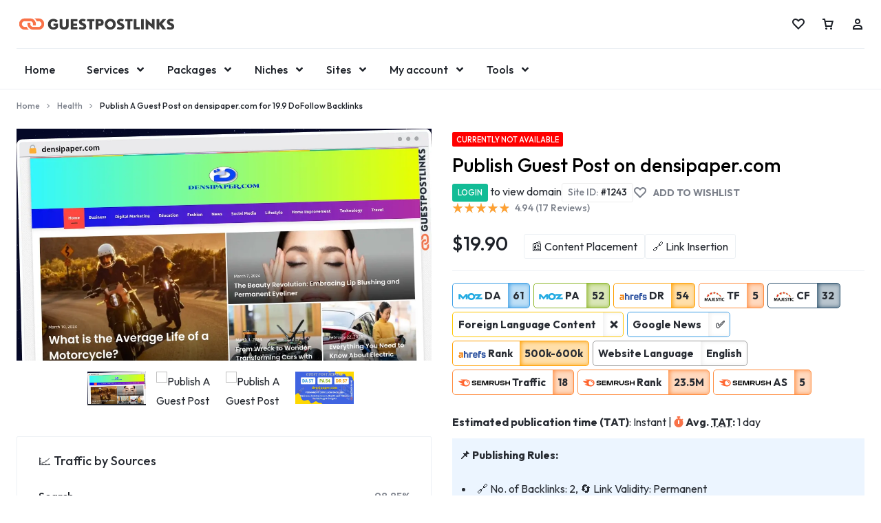

--- FILE ---
content_type: text/css
request_url: https://guestpostlinks.net/wp-content/cache/min/1/wp-content/plugins/ai-summary-shortcode/assets/css/ai-summary-shortcode.css?ver=1769762838
body_size: -310
content:
.ai-share-buttons.ai-share-icon{display:flex;align-items:center;gap:12px;margin:20px 0;font-family:-apple-system,BlinkMacSystemFont,'Segoe UI',Roboto,Oxygen,Ubuntu,Cantarell,sans-serif}.ai-share-buttons.ai-share-icon p{font-size:16px;font-weight:500;color:#333;white-space:nowrap;margin:0}.ai-share-button{display:flex;align-items:center;justify-content:center;width:40px;height:40px;border-radius:50%;text-decoration:none;transition:all 0.2s ease-in-out;position:relative;overflow:hidden;color:#fff;font-size:0;font-weight:500}.ai-share-button:hover{transform:scale(1.1);box-shadow:0 4px 12px rgba(0,0,0,.15);text-decoration:none;color:#fff}.ai-share-button img{width:20px;height:20px;object-fit:contain;filter:brightness(0) invert(1)}.ai-share-button.chatgpt{background-color:#10a37f}.ai-share-button.chatgpt:hover{background-color:#0d8a6f}.ai-share-button.perplexity{background-color:#1a5f7a}.ai-share-button.perplexity:hover{background-color:#154d63}.ai-share-button.claude{background-color:#ff6b35}.ai-share-button.claude:hover{background-color:#e55a2b}.ai-share-button.google-ai{background-color:#8e63ce}.ai-share-button.google-ai:hover{background-color:#7a52b8}.ai-share-button.grok{background-color:#000}.ai-share-button.grok:hover{background-color:#333}@media (max-width:768px){.ai-share-buttons.ai-share-icon{flex-direction:column;align-items:flex-start;gap:8px}.ai-share-buttons.ai-share-icon p{font-size:14px}.ai-share-button{width:36px;height:36px}.ai-share-button img{width:18px;height:18px}}@media (max-width:480px){.ai-share-button{width:32px;height:32px}.ai-share-button img{width:16px;height:16px}}.ai-share-button:focus{outline:2px solid #007cba;outline-offset:2px}

--- FILE ---
content_type: text/css
request_url: https://guestpostlinks.net/wp-content/cache/min/1/wp-content/plugins/nowpayments-for-woocommerce-premium/assets/css/crypto-widgets.css?ver=1769762838
body_size: 1590
content:
.npwc-widget{font-family:-apple-system,BlinkMacSystemFont,'Segoe UI',Roboto,Oxygen,Ubuntu,Cantarell,sans-serif;line-height:1.5;color:#333}.npwc-loading{position:relative;opacity:.7;pointer-events:none}.npwc-spinner{position:absolute;top:50%;left:50%;transform:translate(-50%,-50%);width:24px;height:24px;border:2px solid #f3f3f3;border-top:2px solid #667eea;border-radius:50%;animation:npwc-spin 1s linear infinite;z-index:10}@keyframes npwc-spin{0%{transform:translate(-50%,-50%) rotate(0deg)}100%{transform:translate(-50%,-50%) rotate(360deg)}}.npwc-pro-notice{background:linear-gradient(135deg,#667eea 0%,#764ba2 100%);color:#fff;padding:15px 20px;border-radius:8px;text-align:center;margin:20px 0;font-weight:500}.npwc-pro-notice a{color:#fff;text-decoration:underline;font-weight:600}.npwc-pro-notice a:hover{text-decoration:none}.npwc-error{background:#f8d7da;color:#721c24;padding:12px;border-radius:4px;border:1px solid #f5c6cb;margin:10px 0;text-align:center;font-size:14px}.npwc-loading{background:#d1ecf1;color:#0c5460;padding:12px;border-radius:4px;border:1px solid #bee5eb;margin:10px 0;text-align:center;font-size:14px}.npwc-coin-icon{border-radius:50%;vertical-align:middle}.npwc-change{font-weight:600;font-size:.9em}.npwc-change.positive{color:#28a745}.npwc-change.negative{color:#dc3545}.npwc-change.positive::before{content:'+'}.npwc-crypto-ticker{position:relative;overflow:hidden;white-space:nowrap;background:#000;color:#fff;border-top:1px solid rgba(255,255,255,.1);border-bottom:1px solid rgba(255,255,255,.1)}#npwc-header-ticker{position:fixed;top:0;left:0;right:0;z-index:9999;box-shadow:0 2px 10px rgba(0,0,0,.1)}#npwc-footer-ticker{position:fixed;bottom:0;left:0;right:0;z-index:9999;box-shadow:0 -2px 10px rgba(0,0,0,.1)}.npwc-ticker-container{height:50px;display:flex;align-items:center}.npwc-ticker-scroll{display:flex;align-items:center;gap:30px;animation:npwc-scroll 60s linear infinite}.npwc-ticker-item{display:flex;align-items:center;gap:8px;white-space:nowrap;flex-shrink:0}@keyframes npwc-scroll{0%{transform:translateX(100%)}100%{transform:translateX(-100%)}}.npwc-crypto-table{background:#fff;border-radius:8px;overflow:hidden;box-shadow:0 2px 10px rgba(0,0,0,.1);margin:20px 0}.npwc-table-header{background:linear-gradient(135deg,#667eea 0%,#764ba2 100%);color:#fff;padding:15px 20px;display:flex;justify-content:space-between;align-items:center}.npwc-table-header h3{margin:0;font-size:18px;font-weight:600}.npwc-live-indicator{font-size:12px;padding:4px 8px;background:rgba(255,255,255,.2);border-radius:12px;animation:npwc-pulse 2s infinite}@keyframes npwc-pulse{0%,100%{opacity:1}50%{opacity:.7}}.npwc-table-responsive{overflow-x:auto}.npwc-price-table{width:100%;border-collapse:collapse}.npwc-price-table th{background:#f8f9fa;padding:12px 10px;text-align:left;font-weight:600;border-bottom:2px solid #dee2e6;cursor:pointer;user-select:none;transition:background-color 0.2s ease}.npwc-price-table th:hover{background:#e9ecef}.npwc-price-table td{padding:12px 10px;border-bottom:1px solid #dee2e6;vertical-align:middle}.npwc-coin-row{transition:background-color 0.2s ease}.npwc-coin-row:hover{background:#f8f9fa}.npwc-coin-info{display:flex;align-items:center;gap:10px}.npwc-coin-details{display:flex;flex-direction:column}.npwc-coin-name{font-weight:600;margin:0}.npwc-coin-symbol{font-size:.85em;color:#6c757d;text-transform:uppercase}.npwc-rank{color:#6c757d;font-weight:500}.npwc-price{font-weight:600}.npwc-mini-chart{cursor:pointer;border-radius:4px}.npwc-mini-chart:hover{background:rgba(0,0,0,.05)}.npwc-pagination{display:flex;justify-content:space-between;align-items:center;padding:15px 20px;background:#f8f9fa;border-top:1px solid #dee2e6}.npwc-pagination button{padding:8px 16px;border:1px solid #dee2e6;background:#fff;border-radius:4px;cursor:pointer;font-size:14px;transition:all 0.2s ease}.npwc-pagination button:hover:not(:disabled){background:#e9ecef;border-color:#adb5bd}.npwc-pagination button:disabled{opacity:.5;cursor:not-allowed}.npwc-page-info{font-size:14px;color:#6c757d}.npwc-crypto-card{background:#fff;border-radius:12px;box-shadow:0 4px 20px rgba(0,0,0,.1);overflow:hidden;transition:all 0.3s ease;max-width:350px;margin:20px 0}.npwc-crypto-card:hover,.npwc-crypto-card.hovered{transform:translateY(-4px);box-shadow:0 8px 30px rgba(0,0,0,.15)}.npwc-card-header{background:linear-gradient(135deg,#667eea 0%,#764ba2 100%);color:#fff;padding:20px;display:flex;justify-content:space-between;align-items:center}.npwc-card-body{padding:20px}.npwc-price-section{text-align:center;margin-bottom:20px}.npwc-current-price{font-size:28px;font-weight:700;margin-bottom:8px}.npwc-sparkline-section{text-align:center;margin-bottom:20px}.npwc-sparkline-chart{width:100%;height:60px;cursor:pointer;border-radius:4px}.npwc-stats{display:grid;grid-template-columns:1fr 1fr;gap:15px}.npwc-stat{display:flex;flex-direction:column;gap:4px}.npwc-stat-label{font-size:12px;color:#6c757d;text-transform:uppercase;font-weight:500;letter-spacing:.5px}.npwc-stat-value{font-size:14px;font-weight:600}.npwc-card-footer{background:#f8f9fa;padding:12px 20px;border-top:1px solid #dee2e6;text-align:center}.npwc-last-update{color:#6c757d;font-size:11px}.npwc-crypto-label{display:inline-flex;align-items:center;gap:6px;background:#f8f9fa;padding:6px 12px;border-radius:20px;border:1px solid #dee2e6;font-size:14px;font-weight:500;color:#495057;transition:all 0.2s ease;text-decoration:none}.npwc-crypto-label:hover{background:#e9ecef;border-color:#adb5bd;text-decoration:none;color:#495057}.npwc-label-icon{width:18px;height:18px}.npwc-label-link{color:inherit;text-decoration:none;display:flex;align-items:center;gap:6px}.npwc-crypto-chart{background:#fff;border-radius:8px;box-shadow:0 2px 10px rgba(0,0,0,.1);margin:20px 0;overflow:hidden}.npwc-chart-header{background:#f8f9fa;padding:15px 20px;border-bottom:1px solid #dee2e6;display:flex;justify-content:space-between;align-items:center}.npwc-chart-controls{display:flex;gap:10px}.npwc-chart-control{padding:6px 12px;border:1px solid #dee2e6;background:#fff;border-radius:4px;cursor:pointer;font-size:12px;transition:all 0.2s ease}.npwc-chart-control:hover,.npwc-chart-control.active{background:#667eea;color:#fff;border-color:#667eea}.npwc-chart-container{padding:20px;height:400px}.npwc-crypto-converter{background:#fff;border-radius:8px;box-shadow:0 2px 10px rgba(0,0,0,.1);padding:20px;margin:20px 0;max-width:400px}.npwc-converter-header{text-align:center;margin-bottom:20px}.npwc-converter-row{display:flex;align-items:center;gap:15px;margin-bottom:15px}.npwc-converter-input{flex:1;display:flex;flex-direction:column;gap:5px}.npwc-converter-input label{font-size:12px;color:#6c757d;text-transform:uppercase;font-weight:500}.npwc-converter-input input,.npwc-converter-input select{padding:10px;border:1px solid #dee2e6;border-radius:4px;font-size:14px}.npwc-converter-swap{background:#667eea;color:#fff;border:none;border-radius:50%;width:40px;height:40px;cursor:pointer;display:flex;align-items:center;justify-content:center;font-size:16px;transition:all 0.2s ease}.npwc-converter-swap:hover{background:#5a6fd8;transform:rotate(180deg)}.npwc-convert-btn{width:100%;padding:12px;background:#28a745;color:#fff;border:none;border-radius:4px;font-size:14px;font-weight:600;cursor:pointer;transition:background-color 0.2s ease}.npwc-convert-btn:hover{background:#218838}.npwc-crypto-news{background:#fff;border-radius:8px;box-shadow:0 2px 10px rgba(0,0,0,.1);margin:20px 0;overflow:hidden}.npwc-news-header{background:#f8f9fa;padding:15px 20px;border-bottom:1px solid #dee2e6}.npwc-news-item{padding:15px 20px;border-bottom:1px solid #dee2e6;transition:background-color 0.2s ease}.npwc-news-item:hover{background:#f8f9fa}.npwc-news-item:last-child{border-bottom:none}.npwc-news-title{font-weight:600;margin-bottom:8px;color:#212529}.npwc-news-excerpt{color:#6c757d;font-size:14px;line-height:1.5;margin-bottom:8px}.npwc-news-meta{display:flex;justify-content:space-between;align-items:center;font-size:12px;color:#adb5bd}.npwc-news-source{font-weight:500}.npwc-dark{background:#1a1a1a;color:#fff}.npwc-dark .npwc-price-table{background:#1a1a1a;color:#fff}.npwc-dark .npwc-price-table th{background:#2d2d2d;color:#fff;border-color:#404040}.npwc-dark .npwc-price-table td{border-color:#404040}.npwc-dark .npwc-coin-row:hover{background:#2d2d2d}.npwc-dark .npwc-crypto-card{background:#1a1a1a;color:#fff}.npwc-dark .npwc-card-footer{background:#2d2d2d;border-color:#404040}.npwc-dark .npwc-crypto-label{background:#343a40;border-color:#495057;color:#f8f9fa}.npwc-dark .npwc-crypto-label:hover{background:#495057;border-color:#6c757d}.npwc-light{background:#fff;color:#333}.npwc-gloss{background:linear-gradient(145deg,#f0f0f0,#ffffff);border:1px solid rgba(255,255,255,.2);backdrop-filter:blur(10px)}@media (max-width:1024px){.npwc-crypto-card{max-width:100%}.npwc-stats{grid-template-columns:1fr;gap:10px}.npwc-stat{flex-direction:row;justify-content:space-between;align-items:center}}@media (max-width:768px){.npwc-price-table th,.npwc-price-table td{padding:8px 5px;font-size:12px}.npwc-coin-icon{width:24px;height:24px}.npwc-table-header{padding:10px 15px}.npwc-table-header h3{font-size:16px}.npwc-ticker-item{gap:6px}.npwc-ticker-item .npwc-coin-icon{width:16px;height:16px}.npwc-ticker-item span{font-size:12px}.npwc-converter-row{flex-direction:column;align-items:stretch}.npwc-converter-swap{align-self:center;transform:rotate(90deg)}.npwc-converter-swap:hover{transform:rotate(270deg)}}@media (max-width:480px){.npwc-crypto-card{margin:10px 0}.npwc-card-header{padding:15px}.npwc-card-body{padding:15px}.npwc-current-price{font-size:24px}.npwc-table-responsive{font-size:11px}.npwc-pagination{padding:10px 15px}.npwc-pagination button{padding:6px 12px;font-size:12px}}@media print{.npwc-crypto-ticker,.npwc-pagination,.npwc-converter-row,.npwc-chart-controls{display:none}.npwc-crypto-card,.npwc-crypto-table{box-shadow:none;border:1px solid #ddd}.npwc-card-header,.npwc-table-header{background:#f5f5f5!important;color:#333!important}}@media (prefers-reduced-motion:reduce){.npwc-ticker-scroll{animation:none}.npwc-crypto-card{transition:none}.npwc-live-indicator{animation:none}.npwc-spinner{animation:none}}@media (prefers-contrast:high){.npwc-crypto-table{border:2px solid #000}.npwc-price-table th{border-bottom:2px solid #000}.npwc-price-table td{border-bottom:1px solid #000}.npwc-crypto-card{border:2px solid #000}.npwc-crypto-label{border:2px solid #000}}

--- FILE ---
content_type: text/css
request_url: https://guestpostlinks.net/wp-content/cache/min/1/wp-content/plugins/motta-addons/modules/product-bought-together/assets/product-bought-together.css?ver=1769762838
body_size: 752
content:
.motta-product-pbt{margin:0 0 30px}.motta-product-pbt__title{margin:0 0 27px;font-size:24px;font-weight:500}.motta-product-pbt__wrapper{position:relative;display:flex;align-items:flex-start;justify-content:space-between}.motta-product-pbt ul.products{width:100%;margin:0}.motta-product-pbt ul.products li.product{position:relative;width:25%;min-width:218px;padding-bottom:22px;padding-right:22px;padding-left:0}.motta-product-pbt ul.products li.product:after{position:absolute;top:50%;transform:translateY(-50%);right:7px;content:"+";display:inline-block;font-weight:500;font-size:14px;color:#000}.motta-product-pbt ul.products li.product:nth-child(4n):after,.motta-product-pbt ul.products li.product:last-child:after{display:none}.motta-product-pbt ul.products li.product.out-of-stock{opacity:.9}.motta-product-pbt ul.products li.product.un-active{opacity:.6;pointer-events:none}.motta-product-pbt ul.products li.product.un-active select{pointer-events:none}.motta-product-pbt ul.products li.product.un-active .product-select{pointer-events:auto}.motta-product-pbt ul.products .product-content{display:flex;flex-direction:column;position:relative;border:1px solid #ecf0f4;padding:10px 10px 17px 10px;height:100%;border-radius:2px}.motta-product-pbt ul.products .product-content .thumbnail{position:relative;display:block}.motta-product-pbt ul.products .product-content .thumbnail .thumb-new{position:absolute;top:0;right:0;bottom:0;left:0;opacity:0;transition:0.3s}.motta-product-pbt ul.products .product-content .thumbnail .woocommerce-badges{top:6px;left:7px}.motta-product-pbt ul.products li.product .product-content .product-summary{margin-bottom:13px}.motta-product-pbt ul.products li.product .product-content .motta-rating{margin-bottom:13px}.motta-product-pbt ul.products .product-content .price .price__save{display:none}.motta-product-pbt ul.products.product-card-layout-1 li.product form.variations_form{position:static;opacity:1;margin:0;transform:none;padding:0;pointer-events:auto;z-index:inherit;margin-top:10px}.motta-product-pbt ul.products.product-card-layout-1 li.product table.variations .wcboost-variation-swatches>select{display:block!important}.motta-product-pbt ul.products li.product .product-variation-price .price-new{display:none}.motta-product-pbt ul.products li.product .product-variation-price.active .price{display:none}.motta-product-pbt ul.products li.product .product-variation-price.active .price-new{display:flex}.motta-product-pbt ul.products li.product table.variations{margin-top:3px}.motta-product-pbt ul.products li.product table.variations select{height:auto;padding:5px 0;border-top:none;border-right:none;border-left:none;border-width:1px;background-position:right center;border-radius:0}.motta-product-pbt ul.products.product-card-layout-1 li.product table.variations .wcboost-variation-swatches>ul{display:none}.motta-product-pbt ul.products.product-card-layout-1 li.product table.variations .wcboost-variation-swatches{width:100%}.motta-product-pbt ul.products.product-card-layout-1 li.product table.variations .value{text-align:left}.motta-product-pbt ul.products.product-card-layout-1 li.product .single_variation_wrap{display:none!important}.motta-product-pbt ul.products.product-card-layout-1 li.product .reset_variations{font-size:11px;font-weight:500;text-decoration:underline}.motta-product-pbt ul.products .product-content .woocommerce-variation-description,.motta-product-pbt ul.products .product-content .motta-date-onsale-to{display:none}.motta-product-pbt .product-select{margin:auto 8px 0;padding:0;list-style:none}.motta-product-pbt .product-select a{color:#1d2128;display:inline-flex;align-items:center;width:100%;position:relative;line-height:1;padding:11px;border:1px solid #ecf0f4;border-radius:2px;text-align:center}.motta-product-pbt .product-select a strong{color:#000;font-weight:600}.motta-product-pbt .product-select a .select{position:relative;display:inline-block;width:20px;height:20px;background-color:#1d2128;border-radius:2px;margin-right:12px}.motta-product-pbt .product-select a .select:before{content:"";display:block;width:5px;height:10px;border:solid #fff;border-width:0 2px 2px 0;-webkit-transform:rotate(45deg);-ms-transform:rotate(45deg);transform:rotate(45deg);position:absolute;top:4px;left:8px}.motta-product-pbt .product-select .s-price .sale{display:none}.motta-product-pbt .product-select.uncheck a .select:before{opacity:0}.motta-product-pbt .product-select .s-price ins{text-decoration:none;background-color:transparent}.motta-product-pbt .product-select .s-price del{display:none}.motta-product-pbt .product-select .p-title{font-size:14px;line-height:1;color:#1d2128}.motta-product-pbt .product-buttons{display:flex;flex-direction:column;justify-content:center;max-width:219px;width:100%;margin-top:10%}.motta-product-pbt .product-buttons .price-box__title{font-size:24px;font-weight:500;color:#1d2128;margin-bottom:21px}.motta-product-pbt .product-buttons .price-box{display:flex;justify-content:space-between;align-items:center;color:#1d2128}.motta-product-pbt .product-buttons .price-box.price-box__subtotal{margin-bottom:4px}.motta-product-pbt .product-buttons .price-box.price-box__save{color:#ff311c;margin-bottom:12px}.motta-product-pbt .product-buttons .price-box .label{font-size:14px;font-weight:500}.motta-product-pbt .product-buttons .s-price{font-weight:500;font-size:14px}.motta-product-pbt .product-buttons .s-price.motta-pbt-subtotal{font-weight:400}.motta-product-pbt .product-buttons .s-price.motta-pbt-total-price{font-size:18px}.motta-product-pbt .product-buttons .motta-pbt-add-to-cart{margin-top:10px;width:100%;line-height:44px}.motta-product-pbt .product-buttons .motta-pbt-add-to-cart:before{position:absolute;top:50%;left:50%;height:16px;width:16px;display:inline-block;border-radius:50%;border:2px solid;border-top-color:transparent;-webkit-animation:mottaSpin infinite 1s linear;animation:mottaSpin infinite 1s linear;transition:opacity .2s linear .2s;content:"";display:none;color:#fff;margin-top:-8px;margin-left:-8px}.motta-product-pbt .product-buttons .motta-pbt-add-to-cart.loading{position:relative;color:transparent;transition:none}.motta-product-pbt .product-buttons .motta-pbt-add-to-cart.loading:before{display:inline-block}.motta-product-pbt .motta-pbt-alert{margin:0}@media (max-width:991px){.motta-product-pbt ul.products{flex-wrap:nowrap;overflow-y:hidden;overflow-x:auto;scroll-behavior:smooth}.motta-product-pbt ul.products::-webkit-scrollbar{display:none}.motta-product-pbt .product-buttons{padding-left:22px}}@media (max-width:768px){.motta-product-pbt__title{margin-bottom:19px}.motta-product-pbt__wrapper{display:block}.motta-product-pbt ul.products{margin:0 -16px 0 0}.motta-product-pbt ul.products li.product{width:50%;min-width:182px;padding-bottom:0;margin-bottom:0}.motta-product-pbt ul.products .product-content{padding:9px}.motta-product-pbt ul.products li.product .product-content .product-summary{padding-left:1px;padding-right:1px}.motta-product-pbt .product-select{margin:auto 0 0}.motta-product-pbt .product-select a{padding-left:7px;padding-right:0}.motta-product-pbt .product-select a .select{margin-right:9px}.motta-product-pbt .product-buttons{padding:0;margin:26px 0 32px;max-width:none}}

--- FILE ---
content_type: text/css
request_url: https://guestpostlinks.net/wp-content/cache/min/1/wp-content/themes/gpl/woocommerce.css?ver=1769762838
body_size: 41964
content:
@keyframes mottaFadeInUp{from{opacity:0;transform:translate3d(0,100px,0)}to{opacity:1;transform:none}}@keyframes mottaLoading{0%{opacity:.24}50%{opacity:.48}100%{opacity:1}}@keyframes mottaSpin{from{transform:rotate(0deg)}to{transform:rotate(360deg)}}@keyframes mottaCheckmark{0%{height:0;width:0;opacity:1}20%{height:0;width:6px;opacity:1}40%{height:12px;width:6px;opacity:1}90%{height:12px;width:6px;opacity:1}100%{height:12px;width:6px;opacity:0}}@keyframes mottaButtonCheckAdded{0%{height:0;width:0;opacity:1}20%{height:0;width:6px;opacity:1}40%{height:12px;width:6px;opacity:1}60%{height:12px;width:6px;opacity:0}100%{height:12px;width:6px;opacity:0}}@keyframes mottaButtonCheckSuccess{0%{opacity:0}20%{opacity:0}40%{opacity:0}60%{opacity:0}90%{opacity:1}100%{opacity:1}}@keyframes mottaSlideOut{0%{}100%{width:0}}@-webkit-keyframes fadeInDown{from{opacity:0;-webkit-transform:translate3d(0,-100%,0);transform:translate3d(0,-100%,0)}to{opacity:1;-webkit-transform:none;transform:none}}@keyframes fadeInDown{from{opacity:0;-webkit-transform:translate3d(0,-100%,0);transform:translate3d(0,-100%,0)}to{opacity:1;-webkit-transform:none;transform:none}}table.shop_table_responsive thead{display:none}table.shop_table_responsive tbody th{display:none}table.shop_table_responsive tr td{display:block;text-align:right;clear:both}table.shop_table_responsive tr td::before{content:attr(data-title) ": ";float:left}table.shop_table_responsive tr td.product-remove a{text-align:left}table.shop_table_responsive tr td.product-remove::before{display:none}table.shop_table_responsive tr td.actions::before,table.shop_table_responsive tr td.download-actions::before{display:none}table.shop_table_responsive tr td.download-actions .button{display:block;text-align:center}table.shop_table{font-size:14px;font-size:.875rem}table.shop_table th{font-weight:500}@media screen and (min-width:48em){table.shop_table_responsive thead{display:table-header-group}table.shop_table_responsive tbody th{display:table-cell}table.shop_table_responsive tr th,table.shop_table_responsive tr td{text-align:left}table.shop_table_responsive tr td{display:table-cell}table.shop_table_responsive tr td::before{display:none}}.page-header--products{position:relative;border-radius:2px;height:100%;margin-bottom:15px}.page-header--products .page-header__title{position:relative;z-index:2;font-size:36px;font-size:2.25rem;line-height:32px;font-weight:700;color:var(--motta-text-color);margin:0}.page-header--products .page-header__description{position:relative;z-index:2;margin-top:13px}.page-header--products .page-header__description p:first-child{margin-top:0}.page-header--products .page-header__description p:last-child{margin-bottom:0}.page-header--standard .page-header__image{position:absolute;top:0;left:0;bottom:0;right:0;background-repeat:no-repeat;background-position:center center;background-size:cover;z-index:1}.page-header--standard .page-header__image-overlay{position:absolute;top:0;left:0;right:0;bottom:0;z-index:1;border-radius:2px}.page-header--standard .page-header__content{padding:0 40px;display:flex;flex-direction:column;justify-content:center;text-align:left}.page-header--standard .page-header__description{width:100%;font-size:14px;font-size:.875rem;line-height:20px;color:var(--motta-text-color)}.page-header--standard .site-breadcrumb+.page-header__content{margin:0}.page-header--minimal{--motta-text-color:#1d2128;margin-bottom:22px}.page-header--minimal .site-breadcrumb+.page-header__content{margin-top:7px}.page-header--left .page-header__content{text-align:left}.page-header--left .page-header__description{width:100%}.page-header--only-breadcrumb{margin-bottom:0}.page-header--only-breadcrumb .page-header__title,.page-header--only-breadcrumb .page-header__description{border:0;clip:rect(1px,1px,1px,1px);clip-path:inset(50%);height:1px;margin:-1px;overflow:hidden;padding:0;position:absolute!important;width:1px;word-wrap:normal!important}.page-header--only-breadcrumb .site-breadcrumb+.page-header__content{margin:0}.page-header--text-dark{--motta-text-color:#1d2128}.page-header--text-light{--motta-text-color:#fff}.page-header__content{position:relative}.product-archive-elementor .page-header{border:none;margin:0;border-radius:0}.shop-header{position:relative;width:100%;margin-bottom:25px}.shop-header+.catalog-top-categories__layout-v2 .catalog-top-categories__title{margin-top:15px}.catalog-top-categories{position:relative;width:100%;border-bottom:1px solid #ecf0f4}.catalog-top-categories .swiper-pagination{display:none}.catalog-top-categories .motta-swiper-button{position:absolute;top:30%;transform:translateY(-30%);z-index:1;opacity:0}.catalog-top-categories .motta-swiper-button-prev{left:-25px}.catalog-top-categories .motta-swiper-button-next{right:-25px}.catalog-top-categories:hover .motta-swiper-button{opacity:1}.catalog-top-categories:hover .motta-swiper-button.swiper-button-disabled{opacity:0;pointer-events:none}.catalog-top-categories__title{font-size:18px;font-size:1.125rem;font-weight:500;color:#1d2128;text-align:center;margin-bottom:17px}.catalog-top-categories__item{display:inline-flex;flex-direction:column;justify-content:center;align-items:center;width:auto}.catalog-top-categories__item:hover .catalog-top-categories__text::after{width:100%;left:0}.catalog-top-categories__item.active .catalog-top-categories__text::after{width:100%;left:0}.catalog-top-categories__image{display:inline-flex;justify-content:center;align-items:center;width:80px;max-width:none;border-radius:100%;font-size:14px;font-size:.875rem;line-height:1;font-weight:700;text-transform:uppercase;margin-bottom:20px}.catalog-top-categories__image.text{height:80px}.catalog-top-categories__image.all{background-color:#1d2128;color:#fff}.catalog-top-categories__image.new{background-color:#e8f6f0;color:#3fb981}.catalog-top-categories__image.sale{background-color:#ffedea;color:#ff5951}.catalog-top-categories__text{position:relative;font-size:14px;font-size:.875rem;font-weight:500;line-height:19px;display:-webkit-box;-webkit-line-clamp:1;-webkit-box-orient:vertical;overflow:hidden;text-align:center}.catalog-top-categories__text::after{content:"";position:absolute;right:0;bottom:0;width:0;border-bottom:1px solid;transition:width 0.3s}.catalog-top-categories__layout-v1{padding-top:20px;padding-bottom:35px}.catalog-top-categories__layout-v1 .catalog-top-categories__wrapper:not(.swiper-container){display:flex;flex-wrap:nowrap;overflow:hidden}.catalog-top-categories__layout-v1 .catalog-top-categories__item{--motta-catalog-top-categories-item-width:calc( 100% / 9 );min-width:var(--motta-catalog-top-categories-item-width);width:var(--motta-catalog-top-categories-item-width);padding-right:20px}.catalog-top-categories__layout-v2 .catalog-top-categories__wrapper{text-align:center}.catalog-top-categories__layout-v2 .catalog-top-categories__image{display:none}.catalog-top-categories__layout-v2 .catalog-top-categories__item{margin:0 12px 24px;padding:13px 15px 12px;min-width:140px;color:#1d2128;background-color:rgba(29,33,40,.12);border-radius:2px}.catalog-top-categories__layout-v2 .catalog-top-categories__item.active,.catalog-top-categories__layout-v2 .catalog-top-categories__item:hover{color:#fff;background-color:#1d2128}.catalog-top-categories__layout-v2 .catalog-top-categories__item.active .catalog-top-categories__text::after,.catalog-top-categories__layout-v2 .catalog-top-categories__item:hover .catalog-top-categories__text::after{display:none}.product-archive-elementor .catalog-top-categories{border:none;padding:0}.catalog-toolbar{display:flex;flex-wrap:wrap;justify-content:space-between;align-items:center;padding-top:9px;padding-bottom:8px;border-bottom:1px solid #ecf0f4;margin-bottom:8px;min-height:51px}.mobile-catalog-toolbar{flex:1 0 100%;display:flex}.mobile-catalog-toolbar button{margin-bottom:20px}.mobile-catalog-toolbar__filter-button{line-height:40px;margin-right:15px}.mobile-catalog-toolbar__filter-button .motta-svg-icon{font-size:16px;font-size:1rem;margin-right:10px}.mobile-catalog-toolbar__filter-button .count{margin-left:5px}.mobile-catalog-toolbar__sort-button{line-height:40px}.mobile-catalog-toolbar__sort-button .name{margin-left:5px}.catalog-view-list .catalog-toolbar{margin-bottom:0}.motta-result-count{font-size:14px;font-size:.875rem;color:#7c818b;margin:0}.catalog-toolbar__toolbar{display:flex;align-items:center}.catalog-toolbar__toolbar .woocommerce-ordering__label{font-size:14px;font-size:.875rem;font-weight:500;color:#7c818b}.catalog-toolbar__toolbar .woocommerce-ordering{margin-bottom:0}.catalog-toolbar__toolbar .woocommerce-ordering select{color:#1d2128;border-radius:0;background-color:transparent;border:none;box-shadow:none;padding:0 45px 0 15px;height:25px}.catalog-toolbar__toolbar .woocommerce-ordering+.motta-toolbar-view::before{content:'';display:inline-block;width:1px;height:16px;background-color:#ecf0f4;margin-left:3px;margin-right:22px}.catalog-toolbar__toolbar .tablet-catalog-toolbar__filter-button{border:none}.catalog-toolbar__toolbar .tablet-catalog-toolbar__filter-button span{margin-right:10px}.catalog-toolbar__toolbar .tablet-catalog-toolbar__filter-button::after{content:'';display:inline-block;width:1px;height:16px;background-color:#ecf0f4;margin-left:22px;margin-right:22px}.motta-toolbar-view{display:flex;align-items:center}.motta-toolbar-view a{position:relative;font-size:36px;font-size:2.25rem;color:#7c818b;display:inline-block;line-height:1;margin-left:7px;padding-right:2px;padding-left:1px;transition:.3s}.motta-toolbar-view a::after{content:'';display:inline-block;position:absolute;left:0;right:0;bottom:-10px;height:1px}.motta-toolbar-view a:hover{color:#1d2128}.motta-toolbar-view a.current{color:#1d2128}.motta-toolbar-view a.current::after{background-color:#1d2128}.catalog-toolbar--top{display:flex;justify-content:space-between;padding:24px;background-color:#ecf0f4;border-radius:2px;--mt-input__border-width:0;--mt-input__box-shadow:rgba( 0, 0, 0, 0.16);--mt-input__background-color:#ffffff;--mt-border__radius:2px}.catalog-toolbar--top .button-filters,.catalog-toolbar--top .mobile-catalog-toolbar__sort-button{display:flex;align-items:center;justify-content:center;color:#7c818b;background-color:#fff;padding-left:16px;padding-right:19px;line-height:44px;min-width:auto;box-shadow:0 2px 6px 0 var(--mt-input__box-shadow)}.catalog-toolbar--top .button-filters span,.catalog-toolbar--top .mobile-catalog-toolbar__sort-button span{font-size:20px;font-size:1.25rem;margin-right:10px}.catalog-toolbar--top .button-filters span svg,.catalog-toolbar--top .mobile-catalog-toolbar__sort-button span svg{vertical-align:0}.catalog-toolbar--top .button-filters:hover,.catalog-toolbar--top .mobile-catalog-toolbar__sort-button:hover{color:#1d2128}.catalog-toolbar--top .mobile-catalog-toolbar__sort-button span{font-size:12px;font-size:.75rem}.catalog-toolbar--top .catalog-order{position:relative;display:flex;align-items:center;justify-content:center;color:#7c818b;--mt-input__height:44px}.catalog-toolbar--top .catalog-order .woocommerce-ordering__label{position:absolute;left:17px;z-index:1;pointer-events:none;font-size:14px;font-size:.875rem;font-weight:500}.catalog-toolbar--top .catalog-order select{display:none}.catalog-toolbar--top .catalog-order .woocommerce-ordering{position:relative}.catalog-toolbar--top .catalog-order .select2{position:static}.catalog-toolbar--top .catalog-order .select2 .selection{position:relative;display:block}.catalog-toolbar--top .catalog-order .select2-selection{display:flex;align-items:center;color:#1d2128;border-radius:2px;outline:none;transition:0.4s;font-weight:500;font-size:14px;font-size:.875rem;height:44px;box-shadow:0 2px 6px 0 rgba(0,0,0,.16);background-color:#fff;padding:0 18px 0 75px}.catalog-toolbar--top .catalog-order .select2-selection:hover{border-color:#1d2128;box-shadow:0 4px 8px 0 rgba(0,0,0,.16)}.catalog-toolbar--top .catalog-order .select2-selection:disabled,.catalog-toolbar--top .catalog-order .select2-selection.disabled,.catalog-toolbar--top .catalog-order .select2-selection:disabled[disabled]{background-color:#dadfe3;cursor:not-allowed}.catalog-toolbar--top .catalog-order .select2-selection::placeholder{color:#7c818b}.catalog-toolbar--top .catalog-order .select2-selection .select2-selection__rendered{line-height:inherit;padding:0}.catalog-toolbar--top .catalog-order .select2-selection .select2-selection__arrow{margin-left:17px;appearance:none;background-image:url([data-uri]);background-position:center center;background-repeat:no-repeat;padding:0;position:static;width:10px}.catalog-toolbar--top .catalog-order:hover{color:#1d2128}.catalog-toolbar--top .catalog-order:hover select{color:#1d2128}.catalog-toolbar--top+.catalog-toolbar{margin-top:24px;padding-top:8px;border-top:1px solid #ecf0f4}.catalog-toolbar--top .mobile-catalog-toolbar__sort-button{color:#7c818b}.catalog-toolbar__filters-actived{padding-top:24px;border-bottom:1px solid #ecf0f4}.catalog-toolbar__filters-actived .remove-filtered{display:inline-block;font-size:11px;font-size:.6875rem;background-color:#1d2128;color:#fff;padding:8.5px 13px;margin-right:8px;margin-bottom:8px;border-radius:3px}.catalog-toolbar__filters-actived .remove-filtered .motta-svg-icon{margin-left:8px}.catalog-toolbar__filters-actived .remove-filtered-all{color:#1d2128;margin-left:15px}.catalog-toolbar__filters-actived.active{padding-bottom:16px}.motta-catalog-page .site-content{padding-top:0}.motta-catalog-page .products-filter-widget .widget-title{min-height:51px}.catalog-grid--has-border:not(.catalog-view-list) ul.products{border-bottom:1px solid #ecf0f4}.catalog-grid--has-border:not(.catalog-view-list) ul.products li{margin-top:13px;padding-top:24px;border-top:1px solid #ecf0f4}.catalog-grid--has-border:not(.catalog-view-list) ul.products li::after{position:absolute;bottom:0;left:0;display:inline-block;content:'';width:1px;height:calc(100% - 24px);background-color:#ecf0f4}.catalog-grid--has-border:not(.catalog-view-list) ul.products:not(.product-card-layout-3):not(.product-card-layout-5):not(.product-card-layout-6) li.product:hover::after{display:none}.catalog-grid--has-border:not(.catalog-view-list) ul.products:not(.product-card-layout-3):not(.product-card-layout-5):not(.product-card-layout-6) li.product:hover+li::after{display:none}.catalog-grid--has-border:not(.catalog-view-list) ul.products.columns-2 li:nth-child(2n+1)::after{display:none}.catalog-grid--has-border:not(.catalog-view-list) ul.products.columns-2 li:nth-child(1),.catalog-grid--has-border:not(.catalog-view-list) ul.products.columns-2 li:nth-child(2){border-top:none;padding-top:0;margin-top:0}.catalog-grid--has-border:not(.catalog-view-list) ul.products.columns-2 li:nth-child(1)::after,.catalog-grid--has-border:not(.catalog-view-list) ul.products.columns-2 li:nth-child(2)::after{height:100%}.catalog-grid--has-border:not(.catalog-view-list) ul.products.columns-3 li:nth-child(3n+1)::after{display:none}.catalog-grid--has-border:not(.catalog-view-list) ul.products.columns-3 li:nth-child(1),.catalog-grid--has-border:not(.catalog-view-list) ul.products.columns-3 li:nth-child(2),.catalog-grid--has-border:not(.catalog-view-list) ul.products.columns-3 li:nth-child(3){border-top:none;padding-top:0;margin-top:0}.catalog-grid--has-border:not(.catalog-view-list) ul.products.columns-3 li:nth-child(1)::after,.catalog-grid--has-border:not(.catalog-view-list) ul.products.columns-3 li:nth-child(2)::after,.catalog-grid--has-border:not(.catalog-view-list) ul.products.columns-3 li:nth-child(3)::after{height:100%}.catalog-grid--has-border:not(.catalog-view-list) ul.products.columns-4 li:nth-child(4n+1)::after{display:none}.catalog-grid--has-border:not(.catalog-view-list) ul.products.columns-4 li:nth-child(1),.catalog-grid--has-border:not(.catalog-view-list) ul.products.columns-4 li:nth-child(2),.catalog-grid--has-border:not(.catalog-view-list) ul.products.columns-4 li:nth-child(3),.catalog-grid--has-border:not(.catalog-view-list) ul.products.columns-4 li:nth-child(4){border-top:none;padding-top:0;margin-top:0}.catalog-grid--has-border:not(.catalog-view-list) ul.products.columns-4 li:nth-child(1)::after,.catalog-grid--has-border:not(.catalog-view-list) ul.products.columns-4 li:nth-child(2)::after,.catalog-grid--has-border:not(.catalog-view-list) ul.products.columns-4 li:nth-child(3)::after,.catalog-grid--has-border:not(.catalog-view-list) ul.products.columns-4 li:nth-child(4)::after{height:100%}.catalog-grid--has-border:not(.catalog-view-list) ul.products.columns-5 li:nth-child(5n+1)::after{display:none}.catalog-grid--has-border:not(.catalog-view-list) ul.products.columns-5 li:nth-child(1),.catalog-grid--has-border:not(.catalog-view-list) ul.products.columns-5 li:nth-child(2),.catalog-grid--has-border:not(.catalog-view-list) ul.products.columns-5 li:nth-child(3),.catalog-grid--has-border:not(.catalog-view-list) ul.products.columns-5 li:nth-child(4),.catalog-grid--has-border:not(.catalog-view-list) ul.products.columns-5 li:nth-child(5){border-top:none;padding-top:0;margin-top:0}.catalog-grid--has-border:not(.catalog-view-list) ul.products.columns-5 li:nth-child(1)::after,.catalog-grid--has-border:not(.catalog-view-list) ul.products.columns-5 li:nth-child(2)::after,.catalog-grid--has-border:not(.catalog-view-list) ul.products.columns-5 li:nth-child(3)::after,.catalog-grid--has-border:not(.catalog-view-list) ul.products.columns-5 li:nth-child(4)::after,.catalog-grid--has-border:not(.catalog-view-list) ul.products.columns-5 li:nth-child(5)::after{height:100%}.catalog-grid--has-border-bottom:not(.catalog-view-list) ul.products{margin-top:20px}.catalog-grid--has-border-bottom:not(.catalog-view-list) ul.products li{margin-top:31px;padding-top:36px;margin-bottom:0;padding-bottom:0;border-top:1px solid #ecf0f4}.catalog-grid--has-border-bottom:not(.catalog-view-list) ul.products.columns-2 li:first-child,.catalog-grid--has-border-bottom:not(.catalog-view-list) ul.products.columns-2 li:nth-child(2){padding-top:0;margin-top:0;border-top:none}.catalog-grid--has-border-bottom:not(.catalog-view-list) ul.products.columns-3 li:first-child,.catalog-grid--has-border-bottom:not(.catalog-view-list) ul.products.columns-3 li:nth-child(2),.catalog-grid--has-border-bottom:not(.catalog-view-list) ul.products.columns-3 li:nth-child(3){padding-top:0;margin-top:0;border-top:none}.catalog-grid--has-border-bottom:not(.catalog-view-list) ul.products.columns-4 li:first-child,.catalog-grid--has-border-bottom:not(.catalog-view-list) ul.products.columns-4 li:nth-child(2),.catalog-grid--has-border-bottom:not(.catalog-view-list) ul.products.columns-4 li:nth-child(3),.catalog-grid--has-border-bottom:not(.catalog-view-list) ul.products.columns-4 li:nth-child(4){padding-top:0;margin-top:0;border-top:none}.catalog-grid--has-border-bottom:not(.catalog-view-list) ul.products.columns-5 li:first-child,.catalog-grid--has-border-bottom:not(.catalog-view-list) ul.products.columns-5 li:nth-child(2),.catalog-grid--has-border-bottom:not(.catalog-view-list) ul.products.columns-5 li:nth-child(3),.catalog-grid--has-border-bottom:not(.catalog-view-list) ul.products.columns-5 li:nth-child(4),.catalog-grid--has-border-bottom:not(.catalog-view-list) ul.products.columns-5 li:nth-child(5){padding-top:0;margin-top:0;border-top:none}.product-archive-elementor .motta-products-filter--sidebar .widget-title{cursor:pointer;transition:0.35s;margin-bottom:0}ul.products{position:relative;display:flex;flex-wrap:wrap;list-style:none;z-index:2;margin:0;padding:0}ul.products li.product{list-style:none;position:relative;margin-bottom:10px}ul.products li.product .product-inner{background-color:#fff;width:100%}ul.products li.product .product-inner:hover .product-featured-icons{visibility:visible;opacity:1;transform:translateX(0)}ul.products li.product .wc-forward{display:none}ul.products li.product .ajax_add_to_cart span{position:relative}ul.products li.product .ajax_add_to_cart span::before{content:"";display:inline-block;width:0;height:12px;opacity:0;transition:width .2s}ul.products li.product .ajax_add_to_cart.loading span{padding-left:22px}ul.products li.product .ajax_add_to_cart.loading span::before{position:absolute;top:15px;left:0;opacity:1;width:12px;margin-right:10px;border-radius:50%;border:2px solid;border-top-color:transparent;animation:mottaSpin infinite 1s linear;transition:none}ul.products li.product .ajax_add_to_cart.added span::before{width:22px;animation:mottaSlideOut 0.2s linear 2s forwards;transition:none}ul.products li.product .ajax_add_to_cart.added span::after{content:"";position:absolute;top:22px;left:0;border-top:2px solid;border-right:2px solid;transition:none;transform:scaleX(-1) rotate(135deg);transform-origin:left top;animation:mottaCheckmark 1s ease forwards}ul.products li.product .meta-wrapper .meta-cat span{display:none}ul.products li.product .meta-wrapper .meta-sku{display:none}ul.products li.product .product-thumbnail{position:relative;width:100%}ul.products li.product .product-thumbnail .woocommerce-loop-product__link{display:block;text-align:center}ul.products li.product .product-thumbnail .product-thumbnails--slider:not(.swiper-container-initialized) .swiper-wrapper{flex-wrap:nowrap}ul.products li.product .product-thumbnail .product-thumbnails--slider:not(.swiper-container-initialized) .swiper-wrapper .woocommerce-LoopProduct-link{width:100%;flex:0 0 100%}ul.products li.product .product-thumbnail img{display:inline-block}ul.products li.product .product-thumbnail .product-featured-icons{position:absolute;top:-11px;right:6px;z-index:8;display:flex;visibility:hidden;opacity:0;transition:transform 0.3s;transform:translateX(10px)}ul.products li.product .product-thumbnail .product-featured-icons .wcboost-products-compare-button{margin:0 0 0 20px;min-width:20px;position:relative}ul.products li.product .product-thumbnail .product-featured-icons .wcboost-products-compare-button:before{content:"";display:inline-block;width:0;height:13px;position:absolute;top:4px;left:3px;width:13px;border-radius:50%;border:2px solid;border-top-color:transparent;animation:mottaSpin infinite 1s linear;opacity:0;transition:width .2s}ul.products li.product .product-thumbnail .product-featured-icons .wcboost-products-compare-button.loading{margin-left:20px}ul.products li.product .product-thumbnail .product-featured-icons .wcboost-products-compare-button.loading:before{opacity:1;transition:none}ul.products li.product .product-thumbnail .product-featured-icons .wcboost-products-compare-button.loading .wcboost-products-compare-button__icon{display:none}ul.products li.product .product-thumbnail .product-featured-icons .motta-button:first-child{margin-left:0}ul.products li.product .product-thumbnail .product-featured-icons .motta-button .wcboost-products-compare-button__icon{margin-right:0;font-size:20px;font-size:1.25rem}ul.products li.product .product-thumbnail .product-featured-icons .motta-button .motta-button__text,ul.products li.product .product-thumbnail .product-featured-icons .motta-button .wcboost-products-compare-button__text{display:none}ul.products li.product .short-description{display:none}ul.products li.product .add-to-wishlist-button__icon{margin-right:0}ul.products li.product form.variations_form .variations_button{display:none}ul.products li.product table.variations{margin:0}ul.products li.product table.variations td{border:none}ul.products li.product table.variations .label{display:none}ul.products li.product table.variations .value{padding:0 0 10px 0}ul.products li.product table.variations select{height:44px;width:100%}ul.products li.product .wcboost-variation-swatches__wrapper{margin:0 -2px;display:inline-flex;flex-wrap:wrap}ul.products li.product .wcboost-variation-swatches__item{display:inline-flex;align-items:center;justify-content:center;margin:0 2px;font-size:16px;font-size:1rem}ul.products li.product .wcboost-variation-swatches__item.selected{border:1px solid #1d2128;box-shadow:none}ul.products li.product .wcboost-variation-swatches--color .wcboost-variation-swatches__item{width:20px;height:20px;line-height:20px;padding:2px;box-shadow:none}ul.products li.product .wcboost-variation-swatches--color .wcboost-variation-swatches__item span{width:12px;height:12px;line-height:12px}ul.products li.product .wcboost-variation-swatches--image{display:inline-flex;width:100%}ul.products li.product .wcboost-variation-swatches--image .wcboost-variation-swatches__item{box-shadow:none}ul.products li.product .product-variation-items{position:relative;min-height:30px}ul.products li.product .product-variation-items.product-variation-items--hover .product-variation-items--text{position:absolute;top:0;left:0;right:0}ul.products li.product .product-variation-items .product-variation-items--text{display:flex;width:100%;font-size:11px;font-size:.6875rem;font-weight:500;line-height:22px;color:#7c818b;text-transform:capitalize;transition:.3s;padding-top:3px}ul.products li.product .product-variation-items .product-variation-items--item{display:flex;justify-content:center;flex-wrap:wrap;opacity:0;visibility:hidden;transition:.3s;transform:translateY(10px)}ul.products li.product .product-variation-items .product-variation-item{display:inline-flex;align-items:center;justify-content:center;margin:6px 3px 0;font-size:16px;font-size:1rem;cursor:pointer;border:2px solid transparent;transition:.4s}ul.products li.product .product-variation-items .product-variation-item:hover,ul.products li.product .product-variation-items .product-variation-item.selected{border-color:#23272e}ul.products li.product .product-variation-items .product-variation-item:first-child{margin-left:0}ul.products li.product .product-variation-items .product-variation-item:last-child{margin-right:0}ul.products li.product .product-variation-items .product-variation-item--color{width:20px;height:20px;line-height:20px;border-radius:50%}ul.products li.product .product-variation-items .product-variation-item--color .product-variation-item__color{width:16px;height:16px;line-height:16px;border-radius:50%}ul.products li.product .product-variation-items .product-variation-item--color:hover{padding:2px}ul.products li.product .product-variation-items .product-variation-item--color:hover .product-variation-item__color{width:12px;height:12px}ul.products li.product .product-variation-items .product-variation-item--color.selected{padding:2px}ul.products li.product .product-variation-items .product-variation-item--color.selected .product-variation-item__color{width:12px;height:12px}ul.products li.product .product-variation-items .product-variation-item--image{width:32px;height:auto;margin:0 1px;border-width:1px}ul.products li.product .product-variation-items .product-variation-item--label,ul.products li.product .product-variation-items .product-variation-item--button{font-size:11px;font-size:.6875rem;min-width:40px;height:22px;padding:0 6px;border-color:#dadfe3;border-radius:2px}ul.products li.product .product-variation-items .product-variation-item--label:hover,ul.products li.product .product-variation-items .product-variation-item--button:hover{border-color:#1d2128;color:#1d2128}ul.products li.product .product-variation-items .product-variation-item--label.selected,ul.products li.product .product-variation-items .product-variation-item--button.selected{color:#fff;background-color:#1d2128}ul.products li.product .product-variation-items .product-variation-item--label.disabled,ul.products li.product .product-variation-items .product-variation-item--button.disabled{background-color:#dadfe3;border-color:#dadfe3;color:#fff;opacity:1}ul.products li.product .product-variation-items .product-variation-item-more{display:inline-flex;align-items:center;font-size:14px;font-size:.875rem;color:#7c818b;font-weight:500;padding:0 5px;margin-top:8px}ul.products li.product .product-variation-items+.meta-cat{margin-top:0}ul.products li.product .meta-cat{display:block;margin-top:9px;font-size:11px;font-size:.6875rem;font-weight:500;line-height:20px;color:#7c818b}ul.products li.product .meta-cat a{color:inherit}ul.products li.product .meta-cat+.woocommerce-loop-product__title{margin-top:0}ul.products li.product .woocommerce-loop-product__title{font-size:14px;font-size:.875rem;font-weight:400;line-height:18px;color:#1d2128;margin-top:6px;margin-bottom:0}ul.products li.product .woocommerce-loop-product__title a{transition:box-shadow 0.4s}ul.products li.product .motta-rating{display:flex;margin-top:3px}ul.products li.product .motta-rating .review-count{margin-left:5px;font-size:12px;font-size:.75rem;font-weight:500;color:#7c818b}ul.products li.product .motta-rating .review-count .average,ul.products li.product .motta-rating .review-count .text{display:none}ul.products li.product .price{display:flex;font-size:14px;font-size:.875rem;font-weight:500;line-height:22px;color:#1d2128;margin-top:12px;flex-wrap:wrap}ul.products li.product .price .woocs_price_code{display:flex}ul.products li.product .price ins{order:1;margin-right:8px;background-color:transparent}ul.products li.product .price del{order:2;font-weight:400}ul.products li.product .price>.woocommerce-Price-amount{margin-left:4px;margin-right:4px}ul.products li.product .price>.woocommerce-Price-amount:first-child{margin-left:0}ul.products li.product .price>.woocommerce-Price-amount:last-child{margin-right:0}ul.products li.product .product-actions .price{display:none}ul.products li.product .product-actions>a.button{margin-top:5px;line-height:44px;min-width:auto;width:100%;padding-left:1em;padding-right:1em}ul.products li.product .product-actions>a.button>span{overflow:hidden;text-overflow:ellipsis;white-space:nowrap;text-align:center}ul.products li.product .product-actions>a.button+a.button{margin-top:12px}ul.products li.product .product-actions>a.added_to_cart+a.button{margin-top:12px}ul.products li.product .product-actions .product-featured-icons{display:none;justify-content:space-between;align-items:center}ul.products li.product .product-actions .product-featured-icons .wcboost-products-compare-button{margin:0}ul.products li.product .product-actions .product-featured-icons .motta-button{line-height:1;margin-top:0;margin-left:10px}ul.products li.product .product-actions .product-featured-icons .motta-button:first-child{margin-left:0}ul.products li.product .product-actions .product-featured-icons .motta-button .motta-button__text,ul.products li.product .product-actions .product-featured-icons .motta-button .wcboost-products-compare-button__text{display:block;font-size:14px;font-size:.875rem;padding-left:9px}ul.products li.product .product-actions .product-featured-icons .motta-button .add-to-wishlist-button__icon,ul.products li.product .product-actions .product-featured-icons .motta-button .wcboost-products-compare-button__icon{margin-right:0}ul.products li.product .product-actions .product-featured-icons .motta-button .wcboost-products-compare-button__icon{font-size:20px;font-size:1.25rem}ul.products li.product .product-actions .product-featured-icons .motta-button--compare>a.added:before{margin-right:9px}ul.products li.product .product-actions .product-featured-icons .motta-button--compare>a.added .motta-button__text{padding-left:0}ul.products li.product .product-actions .product-featured-icons .motta-button--wishlist .motta-button__text{margin-bottom:2px}ul.products li.product .product-featured-icons .motta-button{color:#7c818b;margin-left:20px}ul.products li.product .product-featured-icons .motta-button.disabled{background-color:transparent}ul.products li.product .product-featured-icons .motta-button:hover{color:#1d2128}ul.products li.product .product-featured-icons .motta-button:after{display:none}ul.products li.product .product-featured-icons .motta-button:first-child{margin-left:0}ul.products li.product .product-featured-icons .motta-button--compare>a{display:flex;align-items:center;color:#7c818b}ul.products li.product .product-featured-icons .motta-button--compare>a:hover{color:#1d2128}ul.products li.product .product-featured-icons .motta-button--compare>a>span{position:relative}ul.products li.product .product-featured-icons .motta-button--compare>a>span::before{content:"";display:inline-block;width:0;height:13px;opacity:0;transition:width .2s}ul.products li.product .product-featured-icons .motta-button--compare>a.loading>span{padding-left:20px}ul.products li.product .product-featured-icons .motta-button--compare>a.loading>span:before{position:absolute;top:-6px;left:4px;opacity:1;width:13px;margin-right:10px;border-radius:50%;border:2px solid;border-top-color:transparent;animation:mottaSpin infinite 1s linear;transition:none}ul.products li.product .product-featured-icons .motta-button--compare>a.loading>span .motta-svg-icon--compare{display:none}ul.products li.product .product-featured-icons .motta-button--compare>a.added{width:20px;height:25px;overflow:hidden;display:block}ul.products li.product .product-featured-icons .motta-button--compare>a.added:before{content:"";background-image:url([data-uri]);width:20px;height:25px;opacity:.5;transition:0.3s;display:inline-block}ul.products li.product .product-featured-icons .motta-button--compare>a.added:hover::before{opacity:1}ul.products li.product .product-featured-icons .motta-button--compare .motta-button__text{padding-left:0}ul.products li.product .product-featured-icons .wcboost-products-compare-button{display:flex;align-items:center;color:#7c818b}ul.products li.product .product-featured-icons .wcboost-products-compare-button:hover{color:#1d2128}ul.products li.product .product-featured-icons .motta-button--wishlist{display:flex;align-items:center;color:#7c818b;min-width:20px;position:relative}ul.products li.product .product-featured-icons .motta-button--wishlist:hover{color:#1d2128}ul.products li.product .product-featured-icons .motta-button--wishlist:before{content:"";display:inline-block;width:0;height:13px;position:absolute;top:2px;left:3px;width:13px;border-radius:50%;border:2px solid;border-top-color:transparent;animation:mottaSpin infinite 1s linear;opacity:0;transition:width .2s}ul.products li.product .product-featured-icons .motta-button--wishlist.loading{margin-left:20px}ul.products li.product .product-featured-icons .motta-button--wishlist.loading:before{opacity:1;transition:none}ul.products li.product .product-featured-icons .motta-button--wishlist.loading .add-to-wishlist-button__icon{display:none}ul.products li.product .product-featured-icons .motta-button--wishlist .wcboost-wishlist-button__icon{font-size:20px;font-size:1.25rem;line-height:inherit;margin-right:0}ul.products li.product .product-featured-icons .motta-button--wishlist .wcboost-wishlist-button__text{display:none}ul.products li.product.outofstock .product-actions>a.button:not(.motta-button--quickview){background-color:#dadfe3;color:#fff;border:none;box-shadow:none;cursor:not-allowed;pointer-events:none}ul.products li.product.outofstock .product-actions>a.button:not(.motta-button--quickview):hover,ul.products li.product.outofstock .product-actions>a.button:not(.motta-button--quickview):active,ul.products li.product.outofstock .product-actions>a.button:not(.motta-button--quickview):focus{background-color:#dadfe3}ul.products li.product.outofstock .motta-button--quickview.motta-button--ghost{display:none}ul.products.product-card-layout-1 li.product .product-inner{padding:26px 10px 10px}ul.products.product-card-layout-1 li.product .product-inner:hover form.variations_form{opacity:1;transform:none;pointer-events:auto}ul.products.product-card-layout-1 li.product .product-thumbnail .motta-button--quickview{display:none}ul.products.product-card-layout-1 li.product .product-summary{padding-left:8px;padding-right:8px}ul.products.product-card-layout-1 li.product form.variations_form{position:absolute;bottom:0;left:0;width:100%;opacity:0;transform:translateY(20px);transition:.1s;background-color:#fff;padding-top:15px;pointer-events:none;margin-bottom:-33px;z-index:1}ul.products.product-card-layout-1 li.product table.variations .value{text-align:center}ul.products.product-card-layout-1 li.product .woocommerce-loop-product__title+.price{margin-top:9px}ul.products.product-card-layout-2 li.product .product-inner{padding:10px 10px 10px}ul.products.product-card-layout-2 li.product .product-inner:hover .product-thumbnail .product-featured-icons{transform:translateX(50%) translateY(0)}ul.products.product-card-layout-2 li.product .product-thumbnail .product-featured-icons{top:auto;bottom:15px;right:50%;transform:translateX(50%) translateY(10px);padding:8px 12px;background-color:rgba(0,0,0,.48);border-radius:var(--mt-border__radius)}ul.products.product-card-layout-2 li.product .product-thumbnail .product-featured-icons a{color:#fff}ul.products.product-card-layout-2 li.product .product-thumbnail .product-featured-icons .motta-button--compare>a.added:before{background-image:url([data-uri]);opacity:1}ul.products.product-card-layout-2 li.product .product-thumbnail .motta-button--quickview{display:none}ul.products.product-card-layout-2 li.product .product-summary{padding-left:9px;padding-right:9px}ul.products.product-card-layout-2 li.product .woocommerce-badges{top:20px;left:20px}ul.products.product-card-layout-2 li.product .product-variation-items{margin-top:8px}ul.products.product-card-layout-2 li.product .product-variation-items .product-variation-items--item{justify-content:flex-start}ul.products.product-card-layout-2 li.product .price{font-size:16px;font-size:1rem;margin-top:10px}ul.products.product-card-layout-2 li.product .price del{font-size:12px;font-size:.75rem}ul.products.product-card-layout-2 li.product .motta-rating{margin-top:0}ul.products.product-card-layout-1 li.product .product-inner,ul.products.product-card-layout-2 li.product .product-inner{position:relative;height:100%}ul.products.product-card-layout-1 li.product .product-inner:hover,ul.products.product-card-layout-2 li.product .product-inner:hover{height:auto;border-radius:2px;box-shadow:0 5px 16px 0 rgba(0,0,0,.1);z-index:3}ul.products.product-card-layout-1 li.product .product-inner:hover .product-actions,ul.products.product-card-layout-2 li.product .product-inner:hover .product-actions{visibility:visible;opacity:1;pointer-events:auto}ul.products.product-card-layout-1 li.product .product-inner:hover .product-actions>*,ul.products.product-card-layout-2 li.product .product-inner:hover .product-actions>*{transform:translateY(0)}ul.products.product-card-layout-1 li.product .product-actions,ul.products.product-card-layout-2 li.product .product-actions{position:absolute;left:0;right:0;opacity:0;visibility:hidden;pointer-events:none;background-color:#fff;box-shadow:0 10px 10px 0 rgba(0,0,0,.1);border-radius:0 0 2px 2px;z-index:9;padding:7px 18px 18px}ul.products.product-card-layout-1 li.product .product-actions>*,ul.products.product-card-layout-2 li.product .product-actions>*{transition:transform 0.3s;transform:translateY(10px)}ul.products.product-card-layout-3 li.product .product-inner{position:relative;height:100%;padding-bottom:10px}ul.products.product-card-layout-3 li.product .product-inner:hover .product-actions{transform:translateY(-47px);opacity:1;visibility:visible}ul.products.product-card-layout-3 li.product .product-inner:hover .product-price-group>*:nth-last-child(2),ul.products.product-card-layout-3 li.product .product-inner:hover .product-price-group>*:last-child{opacity:0;visibility:hidden}ul.products.product-card-layout-3 li.product .price{margin-top:0}ul.products.product-card-layout-3 li.product .price ins{color:#ff311c;margin-right:8px}ul.products.product-card-layout-3 li.product .product-price-group{min-height:42px;margin-top:12px;transition:0.3s}ul.products.product-card-layout-3 li.product .product-price-group>*:nth-last-child(2),ul.products.product-card-layout-3 li.product .product-price-group>*:last-child{opacity:1;visibility:visible;transition:.3s}ul.products.product-card-layout-3 li.product .product-actions{position:relative;overflow:hidden;transition:0.3s;position:absolute;left:0;right:0;opacity:0;visibility:hidden;transform:translateY(0);padding-left:16px;padding-right:16px}ul.products.product-card-layout-3 li.product .product-actions .motta-button--quickview{display:none}ul.products.product-card-layout-3 li.product .product-thumbnails--slider .motta-product-card-swiper-prev{left:6px}ul.products.product-card-layout-3 li.product .product-thumbnails--slider .motta-product-card-swiper-next{right:6px}ul.products.product-card-layout-3 li.product .woocommerce-badges{top:12px;left:12px}ul.products.product-card-layout-3 li.product .product-summary{padding-left:16px;padding-right:16px}ul.products.product-card-layout-3 li.product .product-featured-icons{top:12px}ul.products.product-card-layout-3.product-no-buttons li.product .product-inner .product-price-group>*:nth-last-child(2),ul.products.product-card-layout-3.product-no-buttons li.product .product-inner .product-price-group>*:last-child{opacity:1;visibility:visible}ul.products.product-card-layout-3,ul.products.product-card-layout-5{margin-left:-12px;margin-right:-12px}ul.products.product-card-layout-3 li.product,ul.products.product-card-layout-5 li.product{padding-right:12px;padding-left:12px}ul.products.product-card-layout-4 li.product.outofstock .product-inner{height:auto}ul.products.product-card-layout-4 li.product.outofstock .product-actions{display:none}ul.products.product-card-layout-4 li.product .product-thumbnail .product-featured-icons{display:none}ul.products.product-card-layout-4 li.product .product-inner{position:relative;padding:12px;height:100%}ul.products.product-card-layout-4 li.product .product-inner:hover{border-radius:2px;box-shadow:0 5px 16px 0 rgba(0,0,0,.1);z-index:3}ul.products.product-card-layout-4 li.product .product-inner:hover .motta-rating{opacity:0;visibility:hidden}ul.products.product-card-layout-4 li.product .product-inner:hover .product-actions{padding-top:0;visibility:visible;opacity:1;pointer-events:auto}ul.products.product-card-layout-4 li.product .product-inner:hover .motta-rating+.product-actions{transform:translateY(-21px)}ul.products.product-card-layout-4 li.product .product-inner:hover .motta-rating+.deal-sold+.product-actions{transform:translateY(-55px)}ul.products.product-card-layout-4 li.product .product-inner:hover .deal-sold{opacity:0;visibility:hidden}ul.products.product-card-layout-4 li.product .product-inner:hover .deal-sold+.product-actions{transform:translateY(-31px)}ul.products.product-card-layout-4 li.product .woocommerce-badges{top:16px;left:16px}ul.products.product-card-layout-4 li.product .product-summary{display:flex;flex-direction:column}ul.products.product-card-layout-4 li.product .product-summary .price{margin-top:9px;font-weight:700}ul.products.product-card-layout-4 li.product .product-summary .price ins{font-weight:700;color:#ff311c;margin-right:8px}ul.products.product-card-layout-4 li.product .product-summary .price del{font-weight:400;color:#7c818b}ul.products.product-card-layout-4 li.product .product-summary .motta-rating{display:none}ul.products.product-card-layout-4 li.product .product-summary,ul.products.product-card-layout-4 li.product .motta-rating{padding-left:12px;padding-right:12px}ul.products.product-card-layout-4 li.product .motta-rating{margin-top:7px;transition:.2s}ul.products.product-card-layout-4 li.product .product-variation-items{margin-top:9px;min-height:28px}ul.products.product-card-layout-4 li.product .product-actions{position:absolute;left:0;right:0;opacity:0;visibility:hidden;pointer-events:none;transition:.1s;background-color:#fff;box-shadow:0 10px 10px 0 rgba(0,0,0,.1);border-radius:0 0 2px 2px;padding:9px 24px 20px;z-index:9}ul.products.product-card-layout-4 li.product .product-actions .motta-button--quickview{display:none}ul.products.product-card-layout-4 li.product .product-featured-icons{display:flex;position:static;justify-content:center;margin-top:16px}ul.products.product-card-layout-4 li.product .product-featured-icons .motta-button{margin:0;padding:0 16px;border-left:1px solid #ecf0f4}ul.products.product-card-layout-4 li.product .product-featured-icons .motta-button:first-child{border-color:transparent}ul.products.product-card-layout-4 li.product .product-featured-icons .motta-button .wcboost-products-compare-button__text,ul.products.product-card-layout-4 li.product .product-featured-icons .motta-button .motta-button__text{display:none}ul.products.product-card-layout-4 li.product .product-featured-icons .motta-button--quickview{display:inline-flex}ul.products.product-card-layout-4 li.product .product-featured-icons .motta-button--wishlist{min-width:53px;min-height:20px}ul.products.product-card-layout-4 li.product .product-featured-icons .motta-button--wishlist:before{left:calc(50% - 6px);transform:translateX(-50%)}ul.products.product-card-layout-5 li.product{margin-bottom:20px}ul.products.product-card-layout-5 li.product .product-inner{position:relative}ul.products.product-card-layout-5 li.product .product-inner:hover .woocommerce-loop-product__title a{box-shadow:inset 0 -1px #1d2128}ul.products.product-card-layout-5 li.product .woocommerce-badges{top:0;left:0}ul.products.product-card-layout-5 li.product .product-summary .product-variation-items{display:none}ul.products.product-card-layout-5 li.product .product-summary .price{margin-top:5px;font-weight:700;font-size:16px;font-size:1rem}ul.products.product-card-layout-5 li.product .product-summary .price ins{color:#ff311c;margin-right:6px}ul.products.product-card-layout-5 li.product .product-summary .price del{font-size:13.48px;font-size:.8425rem;font-weight:500;color:#7c818b}ul.products.product-card-layout-5 li.product .woocommerce-loop-product__title{margin-top:7px;margin-bottom:0}ul.products.product-card-layout-5 li.product .meta-cat+.woocommerce-loop-product__title{margin-top:0}ul.products.product-card-layout-5 li.product .motta-rating{margin-top:3px}ul.products.product-card-layout-5 li.product .motta-rating .star-rating .user-rating{color:#1d2128}ul.products.product-card-layout-6{margin:0 -15px}ul.products.product-card-layout-6 li.product{padding:0 15px}ul.products.product-card-layout-6 li.product .product-inner:hover .product-thumbnail .product-featured-icons{transform:translateX(50%) translateY(0)}ul.products.product-card-layout-6 li.product .product-thumbnail .product-featured-icons{top:auto;bottom:15px;right:50%;transform:translateX(50%) translateY(10px);padding:8px 12px;background-color:rgba(0,0,0,.48);border-radius:var(--mt-border__radius)}ul.products.product-card-layout-6 li.product .product-thumbnail .product-featured-icons a{color:#fff}ul.products.product-card-layout-6 li.product .product-thumbnail .product-featured-icons .motta-button--compare>a.added:before{background-image:url([data-uri]);opacity:1}ul.products.product-card-layout-6 li.product .woocommerce-badges{top:15px;left:15px}ul.products.product-card-layout-6 li.product .product-variation-items{margin-top:8px}ul.products.product-card-layout-6 li.product .product-variation-items .product-variation-items--item{justify-content:flex-start}ul.products.product-card-layout-6 li.product .price{font-size:16px;font-size:1rem;margin-top:10px}ul.products.product-card-layout-6 li.product .price del{font-size:12px;font-size:.75rem}ul.products.product-card-layout-6 li.product .price .woocs_price_code{display:flex;flex-direction:column}ul.products.product-card-layout-6 li.product .motta-rating{margin-top:5px}ul.products.product-card-layout-6 li.product .sold-by-meta{padding-top:5px;padding-bottom:5px}ul.products.product-card-layout-6 li.product .product-actions{display:flex;justify-content:space-between;align-items:center}ul.products.product-card-layout-6 li.product .product-actions .price{display:flex}ul.products.product-card-layout-6 li.product .product-actions .product-add-to-cart_link{width:40px;height:40px;min-width:40px;display:flex;align-items:center;padding:0;font-size:16px;font-size:1rem;background-color:#1d2128;color:#fff;border-radius:100%;margin-left:15px}ul.products.product-card-layout-6 li.product .product-actions .product-add-to-cart_link .button_text{display:none}ul.products.product-card-layout-6 li.product .product-actions .product-add-to-cart_link.loading span{padding:0}ul.products.product-card-layout-6 li.product .product-actions .product-add-to-cart_link.loading span:before{top:3px;left:2px}ul.products.product-card-layout-6 li.product .product-actions .product-add-to-cart_link.loading span svg{opacity:0}ul.products.product-card-layout-6 li.product .product-actions .product-add-to-cart_link.added span:before{display:none}ul.products.product-card-layout-6 li.product .product-actions a.motta-button--quickview{display:none}ul.products.loading{position:relative;min-height:200px}ul.products.loading .loading-screen{position:absolute;top:0;left:0;width:100%;height:100%;background:#fff;z-index:40;margin:0!important;padding:0!important;border:0!important}ul.products.loading .mottaSpinner{color:#1d2128;width:40px;height:40px;position:absolute;left:50%;top:160px;transform:translate(-50%,0)}body:not(.catalog-view-list) .product-no-buttons li.product .product-inner .product-actions{display:none}.product-thumbnails--slider{position:relative;width:100%}.product-thumbnails--slider .swiper-lazy{opacity:0;transition:opacity .4s}.product-thumbnails--slider .swiper-lazy.swiper-lazy-loaded{opacity:1}.product-thumbnails--slider .motta-product-card-swiper-button{position:absolute;top:50%;transform:translateY(-50%);z-index:1;opacity:0;font-size:21px;font-size:1.3125rem;color:#7c818b;transition:0.4s;cursor:pointer;background-color:transparent}.product-thumbnails--slider .motta-product-card-swiper-button:hover{color:#1d2128}.product-thumbnails--slider .motta-product-card-swiper-prev{left:0}.product-thumbnails--slider .motta-product-card-swiper-next{right:0}.product-thumbnails--hover img{transition:opacity .3s}.product-thumbnails--hover .hover-image{position:absolute;top:0;left:0;opacity:0}.product-thumbnails--zoom .product-thumbnail-zoom{display:flex}.catalog-view-list{--mt-product-description-lines:3}.catalog-view-list ul.products:not(.swiper-wrapper) li.product{margin-bottom:0}.catalog-view-list ul.products:not(.swiper-wrapper) li.product .product-inner{display:flex;padding:24px 32px 22px 24px;border-top:1px solid #ecf0f4}.catalog-view-list ul.products:not(.swiper-wrapper) li.product .product-inner:hover{border-radius:2px;box-shadow:0 5px 16px 0 rgba(0,0,0,.1);border-color:transparent}.catalog-view-list ul.products:not(.swiper-wrapper) li.product .product-inner:hover .woocommerce-loop-product__title a{box-shadow:inset 0 -1px #1d2128}.catalog-view-list ul.products:not(.swiper-wrapper) li.product .product-inner:hover .motta-rating{opacity:1;visibility:visible}.catalog-view-list ul.products:not(.swiper-wrapper) li.product .product-inner:hover .product-actions a.button{transition:0.4s}.catalog-view-list ul.products:not(.swiper-wrapper) li.product .product-inner:hover .product-variation-items--hover .product-variation-items--item{transform:translateY(2px)}.catalog-view-list ul.products:not(.swiper-wrapper) li.product .woocommerce-badges{top:15px}.catalog-view-list ul.products:not(.swiper-wrapper) li.product .product-thumbnail{padding-right:25px;flex:0 0 auto;width:27%}.catalog-view-list ul.products:not(.swiper-wrapper) li.product .product-thumbnail .product-featured-icons{display:none}.catalog-view-list ul.products:not(.swiper-wrapper) li.product .product-thumbnails--slider .motta-product-card-swiper-prev{left:-6px}.catalog-view-list ul.products:not(.swiper-wrapper) li.product .product-thumbnails--slider .motta-product-card-swiper-next{right:-6px}.catalog-view-list ul.products:not(.swiper-wrapper) li.product .star-rating{font-size:12px;font-size:.75rem;width:65px;white-space:nowrap;height:12px;line-height:1;margin-top:1px}.catalog-view-list ul.products:not(.swiper-wrapper) li.product .star-rating::before{display:none}.catalog-view-list ul.products:not(.swiper-wrapper) li.product .star-rating span{position:static;padding:0;float:none}.catalog-view-list ul.products:not(.swiper-wrapper) li.product .star-rating span::before{display:none}.catalog-view-list ul.products:not(.swiper-wrapper) li.product .star-rating span.motta-svg-icon{margin-right:1px}.catalog-view-list ul.products:not(.swiper-wrapper) li.product .star-rating .max-rating{position:absolute;color:#dadfe3}.catalog-view-list ul.products:not(.swiper-wrapper) li.product .star-rating .max-rating.motta-svg-icon:last-child{margin-right:0}.catalog-view-list ul.products:not(.swiper-wrapper) li.product .star-rating .user-rating{position:absolute;color:#ffa132}.catalog-view-list ul.products:not(.swiper-wrapper) li.product .star-rating .user-rating.motta-svg-icon:last-child{margin-right:0}.catalog-view-list ul.products:not(.swiper-wrapper) li.product .product-featured-icons .motta-button--compare>a.added{width:auto;height:auto;overflow:visible;display:inline-flex}.catalog-view-list ul.products:not(.swiper-wrapper) li.product .short-description{display:block;font-size:12px;font-size:.75rem;color:#1d2128;margin-bottom:40px}.catalog-view-list ul.products:not(.swiper-wrapper) li.product .short-description>*:first-child{margin-top:0;padding-top:0}.catalog-view-list ul.products:not(.swiper-wrapper) li.product .short-description p{margin-bottom:5px}.catalog-view-list ul.products:not(.swiper-wrapper) li.product .short-description ul{list-style:disc;margin-bottom:0}.catalog-view-list ul.products:not(.swiper-wrapper) li.product .short-description ul:not(:last-child){padding-bottom:0}.catalog-view-list ul.products:not(.swiper-wrapper) li.product .short-description .motta-more__button{font-size:11px;font-size:.6875rem;margin-top:5px}.catalog-view-list ul.products:not(.swiper-wrapper) li.product .short-description--clamp{display:-webkit-box;-webkit-line-clamp:var(--mt-product-description-lines);-webkit-box-orient:vertical;overflow:hidden}.catalog-view-list ul.products:not(.swiper-wrapper) li.product .product-summary{display:flex;flex-direction:column;flex:auto;padding-right:74px;padding-left:0;position:relative;flex:0 0 auto;width:48%}.catalog-view-list ul.products:not(.swiper-wrapper) li.product .product-summary .price{display:none}.catalog-view-list ul.products:not(.swiper-wrapper) li.product .product-summary .woocommerce-loop-product__title{order:1}.catalog-view-list ul.products:not(.swiper-wrapper) li.product .product-summary .meta-wrapper{order:2}.catalog-view-list ul.products:not(.swiper-wrapper) li.product .product-summary .motta-rating{display:flex;order:3}.catalog-view-list ul.products:not(.swiper-wrapper) li.product .product-summary .short-description{order:4}.catalog-view-list ul.products:not(.swiper-wrapper) li.product .product-summary .product-variation-items{display:block;order:5;margin-top:auto}.catalog-view-list ul.products:not(.swiper-wrapper) li.product .product-summary .product-variation-items .product-variation-items--text{line-height:1;min-height:inherit;display:flex;align-items:flex-end}.catalog-view-list ul.products:not(.swiper-wrapper) li.product .product-summary .product-variation-items .product-variation-items--item{justify-content:flex-start}.catalog-view-list ul.products:not(.swiper-wrapper) li.product .woocommerce-loop-product__title{font-size:16px;font-size:1rem;line-height:24px;margin-top:0;margin-bottom:0;height:auto}.catalog-view-list ul.products:not(.swiper-wrapper) li.product .meta-wrapper{margin-bottom:8px}.catalog-view-list ul.products:not(.swiper-wrapper) li.product .meta-wrapper .meta{display:inline;font-size:11px;font-size:.6875rem;color:#7c818b;font-weight:500}.catalog-view-list ul.products:not(.swiper-wrapper) li.product .meta-wrapper .meta a,.catalog-view-list ul.products:not(.swiper-wrapper) li.product .meta-wrapper .meta span{color:#1d2128}.catalog-view-list ul.products:not(.swiper-wrapper) li.product .meta-wrapper .meta-cat{display:inline;margin-right:11px}.catalog-view-list ul.products:not(.swiper-wrapper) li.product .meta-wrapper .meta-cat span{display:inline;color:#7c818b}.catalog-view-list ul.products:not(.swiper-wrapper) li.product .meta-wrapper .meta-sku{display:inline}.catalog-view-list ul.products:not(.swiper-wrapper) li.product .meta-wrapper .meta-sku span{text-transform:uppercase}.catalog-view-list ul.products:not(.swiper-wrapper) li.product .motta-rating{display:none;margin-bottom:13px;padding:0}.catalog-view-list ul.products:not(.swiper-wrapper) li.product .motta-rating .review-count{margin-left:5px;font-size:12px;font-size:.75rem;font-weight:500;color:#7c818b}.catalog-view-list ul.products:not(.swiper-wrapper) li.product .motta-rating .review-count .average,.catalog-view-list ul.products:not(.swiper-wrapper) li.product .motta-rating .review-count .text{display:inline}.catalog-view-list ul.products:not(.swiper-wrapper) li.product .product-actions{position:static;opacity:1;visibility:visible;display:flex;flex-direction:column;width:100%;padding:0;box-shadow:none;transform:translateY(0);transition:0s;flex:0 0 auto;width:25%}.catalog-view-list ul.products:not(.swiper-wrapper) li.product .product-actions>*{transform:none}.catalog-view-list ul.products:not(.swiper-wrapper) li.product .product-actions .price{font-size:18px;font-size:1.125rem;display:flex;order:1;flex-wrap:wrap;margin:0 0 20px}.catalog-view-list ul.products:not(.swiper-wrapper) li.product .product-actions .price ins{margin:0}.catalog-view-list ul.products:not(.swiper-wrapper) li.product .product-actions .price del{font-size:14px;font-size:.875rem;margin-left:10px}.catalog-view-list ul.products:not(.swiper-wrapper) li.product .product-actions a.button{order:3;transition:0s}.catalog-view-list ul.products:not(.swiper-wrapper) li.product .product-actions .motta-button--quickview.motta-button--ghost{--mt-color__primary--box-shadow:rgba(0,0,0,0);background-color:var(--mt-color__primary--gray);color:var(--mt-color__primary);border:none;order:2;margin-top:0;margin-bottom:7px;transition:0s}.catalog-view-list ul.products:not(.swiper-wrapper) li.product .product-actions .motta-button--quickview.motta-button--ghost:hover{background-color:var(--mt-color__primary--grayer)}.catalog-view-list ul.products:not(.swiper-wrapper) li.product .product-actions .motta-button--quickview.motta-button--ghost:active,.catalog-view-list ul.products:not(.swiper-wrapper) li.product .product-actions .motta-button--quickview.motta-button--ghost:focus{background-color:var(--mt-color__primary--grayest)}.catalog-view-list ul.products:not(.swiper-wrapper) li.product .product-actions .product-featured-icons{margin-top:auto;padding-top:20px;display:inline-flex;order:5;flex-wrap:wrap}.catalog-view-list ul.products:not(.swiper-wrapper) li.product:first-child .product-inner{border-top:none}.catalog-view-list ul.products:not(.swiper-wrapper) li.product:last-child .product-inner{border-bottom:1px solid #ecf0f4}.catalog-view-list ul.products:not(.swiper-wrapper).product-card-layout-3 li.product .product-inner:hover .product-actions{transform:none}.catalog-view-list ul.products:not(.swiper-wrapper).product-card-layout-3 li.product .product-summary .product-price-group{transition:0s;order:3;opacity:1;visibility:visible;min-height:auto}.catalog-view-list ul.products:not(.swiper-wrapper).product-card-layout-3 li.product .product-summary .product-price-group>*{transition:0s}.catalog-view-list ul.products:not(.swiper-wrapper).product-card-layout-3 li.product .product-actions .motta-button--quickview{display:inline-flex}.catalog-view-list ul.products:not(.swiper-wrapper).product-card-layout-4 li.product .product-inner:hover .motta-rating+.product-actions{transform:none}.catalog-view-list ul.products:not(.swiper-wrapper).product-card-layout-4 li.product .product-summary .meta-wrapper{order:1;margin-bottom:0}.catalog-view-list ul.products:not(.swiper-wrapper).product-card-layout-4 li.product .product-summary .meta-wrapper .meta-cat{margin-right:0}.catalog-view-list ul.products:not(.swiper-wrapper).product-card-layout-4 li.product .product-summary .meta-wrapper .meta-cat a{color:#7c818b}.catalog-view-list ul.products:not(.swiper-wrapper).product-card-layout-4 li.product .product-summary .meta-wrapper span,.catalog-view-list ul.products:not(.swiper-wrapper).product-card-layout-4 li.product .product-summary .meta-wrapper .meta-sku{display:none}.catalog-view-list ul.products:not(.swiper-wrapper).product-card-layout-4 li.product .product-actions .price ins{color:#ff311c}.catalog-view-list ul.products:not(.swiper-wrapper).product-card-layout-4 li.product .product-actions .motta-button--quickview{display:inline-flex}.catalog-view-list ul.products:not(.swiper-wrapper).product-card-layout-4 li.product .product-actions .product-featured-icons{padding:0;justify-content:space-between}.catalog-view-list ul.products:not(.swiper-wrapper).product-card-layout-4 li.product .product-actions .product-featured-icons .motta-button{border:none;padding:0;margin-left:10px}.catalog-view-list ul.products:not(.swiper-wrapper).product-card-layout-4 li.product .product-actions .product-featured-icons .motta-button:first-child{margin-left:0}.catalog-view-list ul.products:not(.swiper-wrapper).product-card-layout-4 li.product .product-actions .product-featured-icons .motta-button .motta-button__text,.catalog-view-list ul.products:not(.swiper-wrapper).product-card-layout-4 li.product .product-actions .product-featured-icons .motta-button .wcboost-products-compare-button__text{display:inline}.catalog-view-list ul.products:not(.swiper-wrapper).product-card-layout-4 li.product .product-actions .product-featured-icons .motta-button--quickview{display:none}.catalog-view-list ul.products:not(.swiper-wrapper).product-card-layout-5 li.product .product-inner:hover{box-shadow:none;border-color:#ecf0f4}.catalog-view-list ul.products:not(.swiper-wrapper).product-card-layout-5 li.product .product-inner:hover .woocommerce-loop-product__title a{box-shadow:inset 0 -1px #1d2128}.catalog-view-list ul.products:not(.swiper-wrapper).product-card-layout-5 li.product .product-summary{padding-right:0}.catalog-view-list ul.products:not(.swiper-wrapper).product-card-layout-5 li.product .product-summary .price{display:inline-flex;flex-wrap:nowrap;margin-bottom:6px}.catalog-view-list ul.products:not(.swiper-wrapper).product-card-layout-5 li.product .product-summary .price ins{margin-right:6px}.catalog-view-list ul.products:not(.swiper-wrapper).product-card-layout-5 li.product .product-summary .price del{font-size:18px;font-size:1.125rem;font-weight:400}.catalog-view-list ul.products:not(.swiper-wrapper).product-card-layout-5 li.product .product-summary .price del,.catalog-view-list ul.products:not(.swiper-wrapper).product-card-layout-5 li.product .product-summary .price ins{width:auto}.catalog-view-list ul.products:not(.swiper-wrapper).product-card-layout-5 li.product .product-summary .woocommerce-loop-product__title{font-size:18px;font-size:1.125rem}.catalog-view-list ul.products:not(.swiper-wrapper).product-card-layout-5 li.product .product-summary .motta-rating{margin-top:0}.catalog-view-list ul.products:not(.swiper-wrapper).product-card-layout-5 li.product .product-summary .motta-rating .star-rating .user-rating{color:#1d2128}.catalog-view-list ul.products:not(.swiper-wrapper).product-card-layout-6 li.product .product-actions .price{flex-direction:row}.catalog-view-list ul.products:not(.swiper-wrapper).product-card-layout-6 li.product .product-actions .product-add-to-cart_link{width:100%;height:auto;padding:0 2em;border-radius:var(--mt-border__radius);background-color:var(--mt-color__primary);color:var(--mt-color__primary--light);box-shadow:0 2px 6px 0 var(--mt-color__primary--box-shadow);font-size:14px;font-size:.875rem}.catalog-view-list ul.products:not(.swiper-wrapper).product-card-layout-6 li.product .product-actions .product-add-to-cart_link .motta-svg-icon{display:none}.catalog-view-list ul.products:not(.swiper-wrapper).product-card-layout-6 li.product .product-actions .product-add-to-cart_link .button_text{display:block}.catalog-view-list ul.products:not(.swiper-wrapper).product-card-layout-6 li.product .product-actions .product-add-to-cart_link.loading span{padding-left:22px}.catalog-view-list ul.products:not(.swiper-wrapper).product-card-layout-6 li.product .product-actions .product-add-to-cart_link.loading span:before{top:15px;left:0}.catalog-view-list ul.products:not(.swiper-wrapper).product-card-layout-6 li.product .product-actions a.motta-button--quickview{display:flex}ul.products li.product .sold-by-meta{font-size:14px;font-size:.875rem;font-weight:500;padding-top:11px;padding-bottom:7px}ul.products li.product .sold-by-meta a{display:flex;align-items:center}ul.products li.product .sold-by-meta img{max-height:16px;max-width:16px;margin-right:8px;border-radius:100%}ul.products li.product .sold-by-meta .vendor-name{position:relative;top:1px}ul.products.product-card-layout-2 li.product .product-variation-items+.sold-by-meta{padding-top:4px}ul.products.product-card-layout-4 li.product .sold-by-meta{padding-top:14px;padding-bottom:5px}.catalog-view-list ul.products:not(.swiper-wrapper) li.product .product-summary .sold-by-meta{position:absolute;bottom:0;left:0;padding:0}.catalog-view-list ul.products:not(.swiper-wrapper) li.product .product-summary .sold-by-meta.show-attributes{left:auto;right:74px}.elementor-editor-active ul.products li.product .product-inner .product-featured-icons .wcboost-products-compare-button__text,.elementor-editor-active ul.products li.product .product-inner .product-featured-icons .wcboost-wishlist-button__text{display:none}.elementor-editor-active ul.products li.product .product-inner .product-featured-icons .wcboost-wishlist-button{background-color:transparent;color:#7c818b;min-width:auto;padding:0 0 0 16px;font-size:16px;line-height:16px}@media screen and (min-width:48em){ul.products.columns-1 li.product{width:100%}ul.products.columns-2 li.product{width:50%}ul.products.columns-3 li.product{width:33.33%}ul.products.columns-4 li.product{width:25%}ul.products.columns-5 li.product{width:20%}ul.products.columns-6 li.product{width:16.66%}}ul.products li.product .product-inner:hover .motta-product-card-swiper-button{opacity:1}ul.products li.product .product-inner:hover .product-thumbnails--hover:not(.hover-swatch) .hover-image{opacity:1}ul.products li.product .product-inner:hover .product-variation-items--hover .product-variation-items--text{opacity:0;visibility:hidden}ul.products li.product .product-inner:hover .product-variation-items--hover .product-variation-items--item{opacity:1;visibility:visible;transform:translateY(0)}.woocommerce-badges{position:absolute;top:12px;left:15px;z-index:2;display:flex}.woocommerce-badges .woocommerce-badge--text{color:#ff311c;font-size:11px;font-size:.6875rem;font-weight:500;line-height:1;margin-left:12px}.woocommerce-badge{font-size:11px;font-size:.6875rem;font-weight:500;color:#fff;line-height:1;display:inline-flex;align-items:center;justify-content:center;background-color:#ff311c;border-radius:var(--mt-border__radius);padding:8px 11px 6px;margin-right:6px}.woocommerce-badge.featured{background-color:#ff7316}.woocommerce-badge.new{background-color:#3fb981}.woocommerce-badge.sold-out{background-color:rgba(0,0,0,.12)}.woocommerce-badge.custom{--id--badge-custom-bg:#000;--id--badge-custom-color:#fff;background-color:var(--id--badge-custom-bg);color:var(--id--badge-custom-color)}.woocommerce-badge span{display:inline}.woocommerce-badge .woocommerce-badge--label{margin-right:5px}.woocommerce-badge .motta-countdown{margin:0 -4px;display:flex}.woocommerce-badge .motta-countdown .timer{display:flex;align-items:center;padding:0 4px;color:inherit}.woocommerce-badge .motta-countdown .timer .digits,.woocommerce-badge .motta-countdown .timer .text,.woocommerce-badge .motta-countdown .timer .divider{font-size:inherit;font-weight:inherit;text-transform:inherit;margin:0}.woocommerce-badge .motta-countdown .timer .divider{display:inline;top:0;right:-3px}.motta-single-product-sale{display:flex;justify-content:space-between;align-items:center;background-repeat:no-repeat;color:#fff;font-size:14px;font-size:.875rem;font-weight:500;height:32px;border-radius:2px;padding:0 20px;margin-bottom:10px;background-repeat:no-repeat;background-size:cover}.motta-single-product-sale__countdown{display:flex;align-items:center}.motta-single-product-sale__countdown .motta-countdown{align-items:center}.motta-single-product-sale__countdown .motta-countdown span{color:inherit;font-size:14px;font-size:.875rem;font-weight:500;display:flex;align-items:center;padding:0;line-height:1}.motta-single-product-sale__countdown .motta-countdown span.digits{margin:0}.motta-single-product-sale__countdown .motta-countdown span.divider{position:static;margin-left:3px;font-size:12px;font-size:.75rem}.motta-single-product-sale__countdown .motta-countdown span.text{text-transform:lowercase}.motta-single-product-sale__countdown .motta-countdown span.weeks{display:none}.motta-single-product-sale__countdown .motta-countdown>span{margin-left:3px}.motta-breadcrumb-social-wrapper{display:flex;justify-content:space-between;align-items:center;padding-top:13px;padding-bottom:15px}.motta-breadcrumb-social-wrapper .site-breadcrumb{padding:0}.motta-product-quick-links{display:flex;font-size:12px;font-size:.75rem;font-weight:500;color:#7c818b}.motta-product-quick-links .motta-button{font-size:12px;font-size:.75rem;color:#7c818b;margin-left:18px}.motta-product-quick-links .motta-button .motta-button__icon{font-size:15px;font-size:.9375rem}.motta-product-quick-links .motta-button .motta-button__text{padding-left:0}.motta-product-quick-links .motta-button:after{display:none}.motta-product-quick-links .motta-button:hover{color:#1d2128}.motta-product-quick-links .motta-svg-icon{font-size:15px;font-size:.9375rem;margin-right:5px}.motta-product-quick-links .motta-button--bg-color-black{color:#fff}.motta-product-quick-links .motta-button--bg-color-black:hover{color:#fff}.product-socials__popup{position:fixed;left:0;top:0;right:0;bottom:0;z-index:9999;display:none}.product-socials__popup .product-socials__content{position:absolute;top:30%;left:50%;transform:translate(-50%,-30%);background-color:#fff;padding:24px 24px 64px}.product-socials__popup .product-socials__top{display:flex;justify-content:space-between;align-items:center;margin-bottom:58px}.product-socials__popup .product-socials__heading{font-size:18px;font-size:1.125rem;font-weight:500;color:#1d2128;line-height:1}.product-socials__popup .product-socials__close{position:static}.product-socials__popup .product-socials__close .motta-svg-icon{font-size:16px;font-size:1rem;color:#1d2128;margin-right:0}.product-socials__popup .post__socials-share{display:flex;justify-content:space-between;margin:0 40px}.product-socials__popup .post__socials-share a{flex-direction:column;background-color:transparent;margin:0 24px 0 0;padding:0}.product-socials__popup .post__socials-share a:last-child{margin-right:0}.product-socials__popup .post__socials-share .social-share__label{font-size:14px;font-size:.875rem;font-weight:500;color:#1d2128}.product-socials__popup .post__socials-share .motta-svg-icon{font-size:17px;font-size:1.0625rem;width:64px;height:64px;border-radius:50%;justify-content:center;margin:0 0 16px 0;display:flex;align-items:center}.product-socials__popup .product-socials__copylink{border-top:1px solid #ecf0f4;margin:38px 40px 0;padding-top:40px}.product-socials__popup .product-socials__copylink .product-socials__copylink-heading{font-size:14px;font-size:.875rem;font-weight:500;line-height:1;color:#7c818b;margin-bottom:16px}.product-socials__popup .product-socials__copylink form{position:relative}.product-socials__popup .product-socials__copylink .product-socials__copylink--link{width:100%;font-size:12px;font-size:.75rem;font-weight:500;color:#7c818b;padding-right:95px}.product-socials__popup .product-socials__copylink .product-socials__copylink--button{position:absolute;min-width:auto;line-height:44px;top:8px;right:8px}body.socials-popup-opened{overflow:visible;padding-right:0}.motta-breadcrumb-social-wrapper .post__socials-share{margin:0 -10px}.motta-breadcrumb-social-wrapper .post__socials-share a{background-color:transparent;color:#868b94;font-size:15px;font-size:.9375rem;margin:0;padding:0 10px}.motta-breadcrumb-social-wrapper .post__socials-share a span{display:none}.motta-breadcrumb-social-wrapper .post__socials-share a .motta-svg-icon{display:inline-block;background-color:transparent}.breadcrumbs{font-size:12px;font-size:.75rem;color:#1d2128;padding-top:20px;padding-bottom:15px}.breadcrumbs a,.breadcrumbs span{color:#7c818b}.breadcrumbs .motta-svg-icon{font-size:8px;font-size:.5rem;margin:0 7px 0 8px}.single-product .woocommerce-badge--text,.single-product .motta-date-onsale-to{display:none}.single-product .site-content{padding-top:0}.single-product div.product{--motta-product-thumbnail-height:100px;--motta-product-thumbnail-with:104px;--mt-product-description-lines:6;position:relative}.single-product div.product .product-gallery-summary{display:flex;justify-content:space-between;align-items:flex-start;margin-bottom:48px}.single-product div.product .product-gallery-summary .motta-product-images-buttons{position:absolute;bottom:var(--motta-product-thumbnail-height);left:3px;display:flex;flex-direction:column;z-index:99}.single-product div.product .product-gallery-summary .motta-product-images-buttons .motta-button--icon{margin-top:10px}.single-product div.product .product-gallery-summary .motta-product-images-buttons .motta-button--icon .motta-svg-icon{display:inline-flex}.single-product div.product .product-gallery-summary .motta-button--icon{font-size:24px;font-size:1.5rem;width:44px;height:44px;min-width:auto;--mt-color__primary--box-shadow:rgba(0, 0, 0, 0.16);background-color:#fff;color:#7c818b}.single-product div.product .product-gallery-summary .motta-button--degree{font-size:28px;font-size:1.75rem}.single-product div.product .product-gallery-summary .motta-button--product-share{position:absolute;top:10px;right:3px;z-index:9;opacity:0;visibility:hidden;box-shadow:0 2px 6px 0 rgba(0,0,0,.16);background-color:#fff;color:#7c818b;border-radius:100%;width:44px;height:44px}.single-product div.product .product-gallery-summary .motta-button--product-share .motta-button__icon{font-size:17px;font-size:1.0625rem}.single-product div.product .product-gallery-summary .motta-button--product-share .motta-button__text{display:none}.single-product div.product .woocommerce-product-gallery__trigger{opacity:0;visibility:hidden;z-index:-999999}.single-product div.product .entry-summary .woocommerce-badges{position:static;display:block;margin-bottom:9px}.single-product div.product .entry-summary .woocommerce-badges .woocommerce-badge--text{display:inline}.single-product div.product .motta-price-stock .price{font-size:28px;font-size:1.75rem;font-weight:500;line-height:1;color:#1d2128;margin-top:0;margin-bottom:0;padding-right:20px}.single-product div.product .motta-price-stock .price ins{margin-right:6px;background-color:transparent;width:100%;float:left}.single-product div.product .motta-price-stock .price .price{font-size:28px;font-size:1.75rem;font-weight:500;line-height:1;color:#1d2128;font-weight:400;margin-top:9px;margin-right:9px;float:left}.single-product div.product .motta-price-stock .price .text{margin-right:3px}.single-product div.product .motta-price-stock .price .percentage{margin-left:3px}.single-product div.product .motta-price-stock .price del{font-size:14px;font-size:.875rem;color:#1d2128;font-weight:400;margin-top:9px;margin-right:9px;float:left}.single-product div.product .motta-price-stock .price>.woocommerce-Price-amount{margin-left:4px;margin-right:4px}.single-product div.product .motta-price-stock .price>.woocommerce-Price-amount:first-child{margin-left:0}.single-product div.product .motta-price-stock .price>.woocommerce-Price-amount:last-child{margin-right:0}.single-product div.product .price .price__save{font-size:14px;font-size:.875rem;color:#ff311c;margin-top:9px;font-weight:400;float:left}.single-product div.product .motta-price-stock{display:flex;justify-content:space-between;align-items:flex-end;border-bottom:1px solid #ecf0f4;padding-bottom:17px;margin-bottom:17px}.single-product div.product .motta-price-stock .stock{display:inline-block;line-height:1;white-space:nowrap}.single-product div.product .motta-price-stock p{margin:0}.single-product div.product .quantity__label-number{margin-left:9px;color:var(--rz-color-dark)}.single-product div.product .short-description{width:100%;font-size:14px;font-size:.875rem;color:#1d2128;margin-bottom:20px}.single-product div.product .short-description .short-description__label{display:block;font-weight:500;margin-bottom:10px}.single-product div.product .short-description .short-description__more{padding-top:10px;display:none}.single-product div.product .short-description .short-description__content{display:-webkit-box;-webkit-line-clamp:var(--mt-product-description-lines);-webkit-box-orient:vertical;overflow:hidden}.single-product div.product .short-description.activate .short-description__content{-webkit-line-clamp:inherit}.single-product div.product .short-description>*:first-child{margin-top:0;padding-top:0}.single-product div.product .short-description ul{margin-bottom:0;padding-bottom:0}.single-product div.product .short-description ul:not(:last-child){padding-bottom:0}.single-product div.product table.variations{position:relative;margin:0}.single-product div.product table.variations tr{display:block}.single-product div.product table.variations tr .wcboost-variation-swatches--button .wcboost-variation-swatches__item:last-child{margin:0 25px 0 5px}.single-product div.product table.variations td,.single-product div.product table.variations th{display:block;border:none;padding:0}.single-product div.product table.variations .label{font-size:12px;font-size:.75rem;font-weight:500;color:#7c818b;text-transform:capitalize;margin-bottom:6px}.single-product div.product table.variations .label .wcboost-variation-swatches__selected-label{color:#1d2128}.single-product div.product table.variations .value{padding:0 0 15px 0;display:flex;flex-wrap:wrap}.single-product div.product table.variations .value .reset_variations{position:absolute;top:0;right:0}.single-product div.product table.variations select{height:44px;width:100%}.single-product div.product .wcboost-variation-swatches__wrapper{margin:-6px;display:inline-flex;flex-wrap:wrap;align-items:center}.single-product div.product .wcboost-variation-swatches__item{display:inline-block;text-align:center;margin:6px;font-size:11px;font-size:.6875rem;color:#7c818b;font-weight:500;border:2px solid #dadfe3;box-shadow:none}.single-product div.product .wcboost-variation-swatches__item.selected{border-color:#1d2128;background-color:#1d2128;color:#fff;box-shadow:none}.single-product div.product .wcboost-variation-swatches--color .wcboost-variation-swatches__item{display:inline-flex;justify-content:center;align-items:center;width:32px;height:32px;line-height:20px;box-shadow:none;border-color:transparent}.single-product div.product .wcboost-variation-swatches--color .wcboost-variation-swatches__item span{line-height:1}.single-product div.product .wcboost-variation-swatches--color .wcboost-variation-swatches__item:hover{background-color:transparent;border-color:#1d2128}.single-product div.product .wcboost-variation-swatches--color .wcboost-variation-swatches__item.selected{background-color:transparent;border-color:#1d2128}.single-product div.product .wcboost-variation-swatches--color .wcboost-variation-swatches__item.disabled{position:relative;opacity:1;transform:rotate(-45deg)}.single-product div.product .wcboost-variation-swatches--color .wcboost-variation-swatches__item.disabled:hover{background-color:transparent;border-color:transparent}.single-product div.product .wcboost-variation-swatches--color .wcboost-variation-swatches__item.disabled::before{position:absolute;display:inline-block;content:'';width:31px;height:2px;border-top:2px solid #fff;border-bottom:2px solid #1d2128;opacity:1;margin:0;padding:0;top:50%;left:50%;bottom:auto;right:auto;visibility:visible;transform:translate(-50%,-50%);border-radius:20px}.single-product div.product .wcboost-variation-swatches--image{display:inline-flex}.single-product div.product .wcboost-variation-swatches--image .wcboost-variation-swatches__item{height:auto;box-shadow:none;border:2px solid transparent}.single-product div.product .wcboost-variation-swatches--image .wcboost-variation-swatches__item:hover,.single-product div.product .wcboost-variation-swatches--image .wcboost-variation-swatches__item.selected{border-color:#1d2128}.single-product div.product .wcboost-variation-swatches--image .wcboost-variation-swatches__item.disabled{opacity:.12}.single-product div.product .wcboost-variation-swatches--image .wcboost-variation-swatches__item.disabled:hover{border-color:transparent}.single-product div.product .wcboost-variation-swatches--image .wcboost-variation-swatches__item.selected{background-color:transparent}.single-product div.product .wcboost-variation-swatches--button .wcboost-variation-swatches__item:hover,.single-product div.product .wcboost-variation-swatches--label .wcboost-variation-swatches__item:hover{border-color:#1d2128;color:#1d2128}.single-product div.product .wcboost-variation-swatches--button .wcboost-variation-swatches__item:hover.selected,.single-product div.product .wcboost-variation-swatches--label .wcboost-variation-swatches__item:hover.selected{color:#fff}.single-product div.product .wcboost-variation-swatches--button .wcboost-variation-swatches__item.disabled,.single-product div.product .wcboost-variation-swatches--label .wcboost-variation-swatches__item.disabled{background-color:#dadfe3;border-color:#dadfe3;color:#fff;opacity:1}.single-product div.product .wcboost-variation-swatches--button .wcboost-variation-swatches__item{padding:0 15px;min-width:60px}.single-product div.product .wcboost-variation-swatches--button .wcboost-variation-swatches__item .wcboost-variation-swatches__name{line-height:26px}.single-product div.product .wcboost-variation-swatches--button .reset_variations{display:block;font-size:12px;font-size:.75rem;font-weight:500;color:#7c818b;text-decoration:underline}.single-product div.product .reset_variations{display:block;font-size:11px;font-size:.6875rem;font-weight:500;color:#7c818b;text-decoration:underline}.single-product div.product .single_variation_wrap .woocommerce-variation-description p:first-child{margin-top:0}.single-product div.product .single_variation_wrap .woocommerce-variation-price{margin-bottom:21px;display:none}.single-product div.product .single_variation_wrap .woocommerce-variation-availability{display:none}.single-product div.product .motta-quantity-wrapper{display:inline-flex;width:100%;margin-bottom:24px;align-items:center}.single-product div.product .motta-quantity-wrapper .stock{margin:0}.single-product div.product .quantity__label{font-size:12px;font-size:.75rem;font-weight:500;color:#7c818b;margin-bottom:8px}.single-product div.product .quantity{margin-right:20px}.single-product div.product.sold-individually .quantity{display:none}.single-product div.product .single_add_to_cart_button{float:right;width:calc(100% - 185px);position:relative;white-space:nowrap}.single-product div.product .single_add_to_cart_button .single_add_to_cart_button--icon{display:none;font-size:20px;font-size:1.25rem;margin-right:11px}.single-product div.product .single_add_to_cart_button .single_add_to_cart_button--icon svg{vertical-align:0}.single-product div.product .single_add_to_cart_button.loading{opacity:.9;color:transparent}.single-product div.product .single_add_to_cart_button.loading:after{position:absolute;top:50%;left:50%;height:16px;width:16px;display:inline-block;border-radius:50%;border:2px solid;border-top-color:transparent;-webkit-animation:mottaSpin infinite 1s linear;animation:mottaSpin infinite 1s linear;transition:opacity .2s linear .2s;content:"";margin-top:-8px;margin-left:-8px;color:var(--mt-color__primary--light)}.single-product div.product .single_add_to_cart_button+.dokan-store-support-btn-product{margin-top:20px;min-width:auto}.single-product div.product+.woocommerce-tabs{margin-top:79px}.single-product div.product+.related.products{border-top:1px solid #ecf0f4}.single-product div.product+.related.products>h2{margin-top:25px}.single-product div.product.product-image-zoom .woocommerce-product-gallery__image a,.single-product div.product.product-image-zoom .woocommerce-product-gallery__image img{cursor:url([data-uri]),auto}.single-product div.product .entry-summary .product-featured-icons{padding:0 20px;margin-top:24px}.single-product div.product .product-featured-icons{display:flex;justify-content:space-around}.single-product div.product .product-featured-icons .motta-button--compare>a.added:before{margin-right:8px}.single-product div.product .product-featured-icons .motta-button--compare>a.added .motta-button__text{padding-left:0}.single-product div.product .product-featured-icons .motta-button{color:#7c818b;margin-left:67px}.single-product div.product .product-featured-icons .motta-button:hover{color:#1d2128}.single-product div.product .product-featured-icons .motta-button:after{display:none}.single-product div.product .product-featured-icons .motta-button:first-child{margin-left:0}.single-product div.product .product-featured-icons .motta-button--compare>a{display:flex;align-items:center;color:#7c818b}.single-product div.product .product-featured-icons .motta-button--compare>a .motta-button__icon{margin-right:8px}.single-product div.product .product-featured-icons .motta-button--compare>a:hover{color:#1d2128}.single-product div.product .product-featured-icons .motta-button--compare>a.added{overflow:hidden}.single-product div.product .product-featured-icons .motta-button--compare>a.added:before{content:"";background-image:url([data-uri]);background-repeat:no-repeat;background-position:center;width:20px;height:26px;opacity:.5;transition:0.3s;display:inline-block}.single-product div.product .product-featured-icons .motta-button--compare>a.added:hover::before{opacity:1}.single-product div.product .product-featured-icons .motta-button--compare .motta-button__text{padding-left:0}.single-product div.product .wcboost-products-compare-button{box-shadow:none;color:#7c818b;background-color:transparent;padding:0;border-radius:0;min-width:auto;position:relative;margin:0;display:flex;align-items:center;color:#7c818b}.single-product div.product .wcboost-products-compare-button::after{display:none}.single-product div.product .wcboost-products-compare-button .wcboost-products-compare-button__icon{font-size:20px;font-size:1.25rem;margin-right:8px}.single-product div.product .wcboost-products-compare-button:hover,.single-product div.product .wcboost-products-compare-button.loading{color:#1d2128}.single-product div.product .wcboost-wishlist-button{--mt-color__primary--box-shadow:rgba(0,0,0,0);color:#7c818b;background-color:transparent;padding:0;border-radius:0;min-width:auto;position:relative}.single-product div.product .wcboost-wishlist-button:after{display:none}.single-product div.product .wcboost-wishlist-button.disabled{background-color:transparent}.single-product div.product .wcboost-wishlist-button .wcboost-wishlist-button__icon{font-size:20px;font-size:1.25rem;display:inline-flex;line-height:1;margin-right:0}.single-product div.product .wcboost-wishlist-button .wcboost-wishlist-button__icon svg{vertical-align:-.125em;width:1em;height:1em;fill:currentColor;display:inline-block}.single-product div.product .wcboost-wishlist-button .wcboost-wishlist-button__icon+.wcboost-wishlist-button__text{padding-left:9px}.single-product div.product .wcboost-wishlist-button:hover,.single-product div.product .wcboost-wishlist-button.loading{color:#1d2128}.single-product div.product .woocommerce-product-gallery__wrapper{margin-top:0;margin-bottom:0;display:inline-block}.single-product div.product .motta-product-slider__fractions{position:absolute;bottom:16px;left:50%;transform:translateX(-50%);display:none;text-align:center;border-radius:2px;width:28px;height:20px;font-size:11px;font-size:.6875rem;font-weight:500;line-height:22px;background-color:rgba(29,33,40,.12)}.single-product div.product .motta-product-gallery{position:relative;aspect-ratio:1.5}.single-product div.product .motta-product-gallery .product-featured-icons{position:absolute;bottom:16px;right:3px;z-index:99;opacity:0;visibility:hidden}.single-product div.product .motta-product-gallery .product-featured-icons .motta-svg-icon,.single-product div.product .motta-product-gallery .product-featured-icons .wcboost-products-compare-button__icon{font-size:18px;font-size:1.125rem;display:inline-flex;margin-right:0}.single-product div.product .motta-product-gallery .product-featured-icons .wcboost-wishlist-button__text,.single-product div.product .motta-product-gallery .product-featured-icons .wcboost-products-compare-button__text{display:none}.single-product div.product .motta-product-gallery .product-featured-icons .wcboost-products-compare-button,.single-product div.product .motta-product-gallery .product-featured-icons .wcboost-wishlist-button{display:inline-flex;cursor:pointer;font-size:14px;font-size:.875rem;background-color:#fff;color:#7c818b;width:44px;height:44px;border-radius:100%;align-items:center;justify-content:center;box-shadow:0 2px 6px 0 rgba(29,33,40,.16);transition:.3s}.single-product div.product .motta-product-gallery .product-featured-icons .wcboost-products-compare-button:hover,.single-product div.product .motta-product-gallery .product-featured-icons .wcboost-wishlist-button:hover{box-shadow:0 4px 8px 0 rgba(29,33,40,.16);color:#1d2128}.single-product div.product .woocommerce-product-gallery .woocommerce-product-gallery__image a{position:relative}.single-product div.product .woocommerce-product-gallery .woocommerce-product-gallery__image a img{margin:0 auto}.single-product div.product .woocommerce-product-gallery .woocommerce-product-gallery__image a,.single-product div.product .woocommerce-product-gallery .woocommerce-product-gallery__image img{display:block}.single-product div.product .woocommerce-product-gallery .woocommerce-product-gallery__trigger{position:absolute;top:2em;right:1em;display:block;z-index:99}.single-product div.product .woocommerce-product-gallery .flex-viewport{margin-bottom:1em}.single-product div.product .woocommerce-product-gallery .flex-control-thumbs{display:flex;margin:0;padding:0;flex-wrap:nowrap;opacity:0}.single-product div.product .woocommerce-product-gallery .flex-control-thumbs li{list-style:none;cursor:pointer;margin-right:10px}.single-product div.product .woocommerce-product-gallery .flex-control-thumbs li img{border-bottom:2px solid transparent;transition:.3s}.single-product div.product .woocommerce-product-gallery .flex-control-thumbs li img.flex-active{border-color:#1d2128}.single-product div.product .woocommerce-product-gallery .flex-control-thumbs li:hover img{border-color:#1d2128}.single-product div.product .woocommerce-product-gallery .flex-control-thumbs li:last-child{margin-right:0}.single-product div.product .woocommerce-product-gallery.woocommerce-product-gallery--columns-2 .flex-control-thumbs li{width:48.1%}.single-product div.product .woocommerce-product-gallery.woocommerce-product-gallery--columns-3 .flex-control-thumbs li{width:30.79667%}.single-product div.product .woocommerce-product-gallery.woocommerce-product-gallery--columns-4 .flex-control-thumbs li{width:22.15%}.single-product div.product .woocommerce-product-gallery.woocommerce-product-gallery--columns-5 .flex-control-thumbs li{width:17.96%}.single-product div.product .woocommerce-product-gallery__thumbs-carousel{position:relative}.single-product div.product .woocommerce-product-gallery__thumbs-carousel .swiper-container{margin:0 55px 0 60px}.single-product div.product .woocommerce-product-gallery__thumbs-carousel .motta-swiper-button{position:absolute;top:0;bottom:0;left:0;display:inline-flex;align-items:center;font-size:24px;font-size:1.5rem;padding-left:9px;padding-right:9px;border-radius:2px;background-color:#dadfe3;color:#fff;cursor:pointer;z-index:9;transition:.3s}.single-product div.product .woocommerce-product-gallery__thumbs-carousel .motta-swiper-button:hover{background-color:#1d2128}.single-product div.product .woocommerce-product-gallery__thumbs-carousel .motta-swiper-button.motta-thumbs-button-next{right:0;left:auto}.single-product div.product .woocommerce-product-gallery__thumbs-carousel .motta-swiper-button.swiper-button-disabled{background-color:#dadfe3;cursor:default}.single-product div.product .woocommerce-product-gallery__thumbs-carousel .motta-swiper-button.swiper-button-lock{display:none}.single-product div.product .woocommerce-product-gallery__thumbs-carousel .motta-swiper-button.swiper-button-lock+.swiper-container{overflow:visible}.single-product div.product .woocommerce-product-gallery__thumbs-carousel .motta-swiper-button.swiper-button-lock+.swiper-container .flex-control-thumbs{justify-content:center}.single-product div.product .woocommerce-product-gallery__thumbs-carousel .motta-swiper-button.swiper-button-lock+.swiper-container .flex-control-thumbs li{height:auto!important}.single-product div.product .entry-summary{width:51.052%;padding-left:60px}.single-product div.product .entry-summary .compare.button{display:none}.single-product div.product .product_title{font-size:28px;font-size:1.75rem;line-height:32px;font-weight:500;margin-bottom:10px;width:100%}.single-product div.product .product-meta-wrapper{display:flex;align-items:center;margin-bottom:25px;flex-wrap:wrap}.single-product div.product .product-meta-wrapper .meta{font-size:14px;font-size:.875rem;color:#7c818b;font-weight:500}.single-product div.product .product-meta-wrapper .meta a,.single-product div.product .product-meta-wrapper .meta span{color:#1d2128}.single-product div.product .product-meta-wrapper .meta::after{content:'';display:inline-block;width:1px;height:10px;background-color:#ecf0f4;margin-left:20px;margin-right:20px}.single-product div.product .product-meta-wrapper .meta.meta-sku span{text-transform:uppercase}.single-product div.product .product-meta-wrapper .meta:last-child::after{display:none}.single-product div.product .product-meta-wrapper .meta,.single-product div.product .product-meta-wrapper .woocommerce-product-rating{padding-bottom:5px}.single-product div.product .product_meta{margin-top:20px}.single-product div.product .product_meta .posted_in{display:inline-block;width:100%;font-size:12px;font-size:.75rem}.single-product div.product .product_meta .meta-tags{display:inline-block;width:100%;font-size:14px;font-size:.875rem;color:#7c818b;font-weight:500;margin-top:16px}.single-product div.product .product_meta .meta-tags a,.single-product div.product .product_meta .meta-tags span{color:#1d2128}.single-product div.product .product_meta .meta-sku-tags .meta-sku{font-size:14px;font-size:.875rem;color:#7c818b;font-weight:500;margin-top:5px}.single-product div.product .product_meta .meta-sku-tags .meta-sku a,.single-product div.product .product_meta .meta-sku-tags .meta-sku span{color:#1d2128}.single-product div.product .woocommerce-product-rating{margin-bottom:0}.single-product div.product .button-write-review{display:flex;padding-bottom:5px}.single-product div.product .button-write-review a{font-size:12px;font-size:.75rem}.single-product div.product .motta-product-deal{margin-top:0;margin-bottom:32px}.single-product div.product .motta-product-deal .deal-expire-text,.single-product div.product .motta-product-deal .deal-sold-text{font-size:16px;font-size:1rem;width:30%;padding-right:1em}.single-product div.product .motta-product-deal .text{font-size:14px;font-size:.875rem;color:#7c818b}.single-product div.product .motta-product-deal .deal-expire-countdown,.single-product div.product .motta-product-deal .deal-progress{width:70%}.single-product div.product .motta-product-deal .deal-progress .progress-bar{margin-bottom:15px;height:10px;border-radius:2px}.single-product div.product .motta-product-deal .deal-progress .progress-value{height:10px;background-color:#1d2128;border-radius:2px}.single-product div.product .motta-product-deal .deal-progress .deal-text{font-weight:500;color:#7c818b}.single-product div.product.product-type-grouped .product-gallery-summary .quantity{margin-right:0;float:none}.single-product div.product.product-type-grouped .woocommerce-grouped-product-list tr:last-child td{border:none}.single-product div.product.product-type-grouped .woocommerce-grouped-product-list td{padding:10px}.single-product div.product.product-type-grouped .woocommerce-grouped-product-list .quantity__label{display:none}.single-product div.product.product-type-grouped .woocommerce-grouped-product-list-item__label{font-size:16px;font-size:1rem;color:#1d2128}.single-product div.product.product-type-grouped .woocommerce-grouped-product-list-item__price{font-size:14px;font-size:.875rem;color:#1d2128}.single-product div.product.product-type-grouped .woocommerce-grouped-product-list-item__price ins{color:#ff311c;background-color:transparent}.single-product div.product.product-type-grouped .outofstock a.button{background-color:#dadfe3}.single-product div.product.product-type-grouped .single_add_to_cart_button{float:none;width:100%}.single-product div.product .star-rating{font-size:12px;font-size:.75rem;width:64px;white-space:nowrap;height:12px;line-height:1}.single-product div.product .star-rating::before{display:none}.single-product div.product .star-rating span{position:static;padding:0;float:none}.single-product div.product .star-rating span::before{display:none}.single-product div.product .star-rating span.motta-svg-icon{margin-right:1px}.single-product div.product .star-rating .max-rating{position:absolute;color:#dadfe3;left:0}.single-product div.product .star-rating .max-rating.motta-svg-icon:last-child{margin-right:0}.single-product div.product .star-rating .user-rating{position:absolute;color:#ffa132;left:0}.single-product div.product .star-rating .user-rating.motta-svg-icon:last-child{margin-right:0}.single-product div.product .product-summary-wrapper{width:48.948%}.single-product div.product .product-summary-wrapper .woocommerce-product-gallery{width:100%}.single-product div.product .product-summary-wrapper .product-meta-wrapper{padding-bottom:9px;margin-bottom:25px;border-bottom:1px solid #ecf0f4}.single-product div.product .product-thumbnails-vertical .motta-product-gallery{width:57.457%;height:fit-content}.single-product div.product .product-thumbnails-vertical .motta-product-images-buttons{flex-direction:row-reverse;left:var(--motta-product-thumbnail-with);bottom:24px}.single-product div.product .product-thumbnails-vertical .motta-product-images-buttons .motta-button--icon{margin-right:10px;margin-top:0}.single-product div.product .product-thumbnails-vertical .product-summary-wrapper{width:57.457%}.single-product div.product .product-thumbnails-vertical .product-summary-wrapper .motta-product-gallery{width:100%}.single-product div.product .product-thumbnails-vertical .woocommerce-product-gallery__thumbs-carousel{position:absolute;display:flex;flex-direction:column;top:0;left:0;max-height:100%;overflow:hidden}.single-product div.product .product-thumbnails-vertical .woocommerce-product-gallery__thumbs-carousel .swiper-container{margin:0}.single-product div.product .product-thumbnails-vertical .woocommerce-product-gallery__thumbs-carousel .motta-swiper-button{position:static;margin-right:0;margin-left:0;justify-content:center}.single-product div.product .product-thumbnails-vertical .woocommerce-product-gallery__thumbs-carousel .motta-swiper-button svg{transform:rotate(90deg)}.single-product div.product .product-thumbnails-vertical .woocommerce-product-gallery__thumbs-carousel .motta-swiper-button.swiper-button-lock+.swiper-container .flex-control-thumbs{justify-content:flex-start}.single-product div.product .product-thumbnails-vertical .woocommerce-product-gallery__thumbs-carousel .motta-thumbs-button-prev{margin-bottom:10px}.single-product div.product .product-thumbnails-vertical .woocommerce-product-gallery__thumbs-carousel .motta-thumbs-button-next{margin-top:10px;margin-bottom:0}.single-product div.product .product-thumbnails-vertical .flex-control-thumbs{opacity:0}.single-product div.product .product-thumbnails-vertical .flex-control-thumbs li{width:100%!important;margin-right:0}.single-product div.product .product-thumbnails-vertical .flex-control-thumbs li:hover img{border-color:#1d2128}.single-product div.product .product-thumbnails-vertical .flex-control-thumbs img{display:block;margin-right:0;max-width:76px;opacity:1;border:2px solid transparent}.single-product div.product .product-thumbnails-vertical .flex-control-thumbs img.flex-active{border-color:#1d2128;border-radius:2px}.single-product div.product .product-thumbnails-vertical .flex-control-thumbs.swiper-wrapper{position:static}.single-product div.product .product-thumbnails-vertical .flex-viewport{margin:0 0 0 97px}.single-product div.product .product-thumbnails-vertical .entry-summary{width:42.543%;padding-left:25px}.single-product div.product.outofstock .woocommerce-badges{display:none}.single-product div.product.has-buy-now .motta-buy-now-button{width:calc(50% - 10px);margin-left:19px;min-width:auto}.single-product div.product.has-buy-now .single_add_to_cart_button{min-width:auto}.single-product div.product.has-buy-now .dokan-store-support-btn-product{width:calc(50% - 10px);margin-top:0;margin-left:20px}.single-product div.product.has-buy-now .dokan-store-support-btn-product+.motta-buy-now-button{width:100%;margin-top:20px;margin-left:0}.single-product div.product.has-buy-now .quantity{margin-right:100%;margin-bottom:24px}.single-product div.product.has-buy-now .motta-quantity-wrapper .quantity{margin-right:20px;margin-bottom:0}.single-product div.product.has-buy-now.product-type-simple form.cart{display:flex;flex-wrap:wrap}.single-product div.product.has-buy-now.product-type-simple .single_add_to_cart_button{width:calc(50% - 10px)}.single-product div.product.has-buy-now.product-type-variable form.cart .woocommerce-variation-add-to-cart{display:flex;flex-wrap:wrap}.single-product div.product.has-buy-now.product-type-variable .single_add_to_cart_button{width:calc(50% - 10px)}.single-product div.product.has-buy-now.product-type-grouped form.cart{display:flex;flex-wrap:wrap}.single-product div.product.has-buy-now.product-type-grouped .single_add_to_cart_button{width:calc(50% - 10px)}.single-product div.product.product-type-external .single_add_to_cart_button{width:100%;height:auto!important;padding-top:1em;padding-bottom:1em;align-items:flex-start;float:none}.single-product div.product.product-type-external .dokan-store-support-btn-product{width:100%;margin-top:20px;margin-left:0;line-height:48px}.single-product div.product.product-type-external .single_add_to_cart_button--text{line-height:20px}.single-product div.product.product-type-external .product-featured-icons{padding-top:24px;clear:both}.single-product div.product.layout-1 .wcboost-products-compare-button__text,.single-product div.product.layout-2 .wcboost-products-compare-button__text,.single-product div.product.layout-3 .wcboost-products-compare-button__text{text-indent:-9999px;display:flex;font-size:0}.single-product div.product.layout-1 .wcboost-products-compare-button__text:before,.single-product div.product.layout-2 .wcboost-products-compare-button__text:before,.single-product div.product.layout-3 .wcboost-products-compare-button__text:before{font-size:14px;font-size:.875rem;display:inline-block;content:attr(data-add);text-indent:0}.single-product div.product.layout-1 .motta-button-compare--view.added .wcboost-products-compare-button__text::before,.single-product div.product.layout-2 .motta-button-compare--view.added .wcboost-products-compare-button__text::before,.single-product div.product.layout-3 .motta-button-compare--view.added .wcboost-products-compare-button__text::before{content:attr(data-view)}.single-product div.product.layout-1 .motta-button-compare--remove.added .wcboost-products-compare-button__text::before,.single-product div.product.layout-2 .motta-button-compare--remove.added .wcboost-products-compare-button__text::before,.single-product div.product.layout-3 .motta-button-compare--remove.added .wcboost-products-compare-button__text::before{content:attr(data-remove)}.single-product div.product.layout-1 .wcboost-wishlist-button__text,.single-product div.product.layout-2 .wcboost-wishlist-button__text,.single-product div.product.layout-3 .wcboost-wishlist-button__text{text-indent:-9999px;display:flex;font-size:0}.single-product div.product.layout-1 .wcboost-wishlist-button__text:before,.single-product div.product.layout-2 .wcboost-wishlist-button__text:before,.single-product div.product.layout-3 .wcboost-wishlist-button__text:before{font-size:14px;font-size:.875rem;display:inline-block;content:attr(data-add);text-indent:0}.single-product div.product.layout-1 .motta-button-wishlist--view.added .wcboost-wishlist-button__text::before,.single-product div.product.layout-2 .motta-button-wishlist--view.added .wcboost-wishlist-button__text::before,.single-product div.product.layout-3 .motta-button-wishlist--view.added .wcboost-wishlist-button__text::before{content:attr(data-view)}.single-product div.product.layout-1 .motta-button-wishlist--remove.added .wcboost-wishlist-button__text::before,.single-product div.product.layout-2 .motta-button-wishlist--remove.added .wcboost-wishlist-button__text::before,.single-product div.product.layout-3 .motta-button-wishlist--remove.added .wcboost-wishlist-button__text::before{content:attr(data-remove)}.single-product div.product.layout-3 .entry-summary .product-meta-wrapper{display:none}.single-product div.product.layout-3 .entry-summary .product-featured-icons{justify-content:space-between;padding:0}.single-product div.product.layout-4 .entry-summary .product-meta-wrapper .woocommerce-product-rating{order:1}.single-product div.product.layout-4 .entry-summary .product-meta-wrapper .meta-sku{order:2}.single-product div.product .woocommerce-Tabs-panel--seller .motta-dropdown__content,.single-product div.product .woocommerce-Tabs-panel--more_seller_product .motta-dropdown__content{margin-top:20px}.single-product .single-product-extra-content .widget:last-child{margin-bottom:0}.single-product .single-product-extra-content fieldset{margin-top:.5em;margin-bottom:1.2em;border:1px solid #ecf0f4}.single-product .single-product-extra-content fieldset legend{display:block;margin:0 auto;width:inherit;padding:10px;color:#1d2128;font-size:16px;font-size:1rem;font-weight:500;text-align:center}.single-product ul.products li.product .price .price__save{display:none}.stock{font-size:14px;font-size:.875rem;font-weight:500}.stock:empty::before{display:none}.stock.in-stock{color:#13bc96}.stock.out-of-stock{color:#ff311c}.woocommerce-product-rating{display:flex;align-items:center;margin-bottom:10px}.woocommerce-product-rating .woocommerce-review-link{margin-left:8px;font-size:12px;font-size:.75rem;font-weight:500;color:#7c818b;line-height:1}body:not(.product-card-layout-6) .related.products .linked-products-carousel,body:not(.product-card-layout-6) .upsells.products .linked-products-carousel,body:not(.product-card-layout-6) .woocommerce-cart .cross-sells .linked-products-carousel{pointer-events:none;margin:-10px -10px -200px;padding:10px 10px 200px}.woocommerce-tabs+.upsells.products{position:relative;z-index:99}.related.products>h2,.upsells.products>h2,.woocommerce-cart .cross-sells>h2{font-size:24px;font-size:1.5rem;font-weight:500;margin-top:43px;margin-bottom:23px}.related.products .linked-products-carousel ul.products,.upsells.products .linked-products-carousel ul.products,.woocommerce-cart .cross-sells .linked-products-carousel ul.products{flex-wrap:nowrap;pointer-events:auto}.related.products .linked-products-carousel ul.products li.product,.upsells.products .linked-products-carousel ul.products li.product,.woocommerce-cart .cross-sells .linked-products-carousel ul.products li.product{margin-bottom:0}.related.products .linked-products-carousel ul.products li.product .product-inner,.upsells.products .linked-products-carousel ul.products li.product .product-inner,.woocommerce-cart .cross-sells .linked-products-carousel ul.products li.product .product-inner{pointer-events:none;opacity:0;transition:.4s}.related.products .linked-products-carousel ul.products li.product.swiper-slide-visible .product-inner,.upsells.products .linked-products-carousel ul.products li.product.swiper-slide-visible .product-inner,.woocommerce-cart .cross-sells .linked-products-carousel ul.products li.product.swiper-slide-visible .product-inner{pointer-events:auto;opacity:1}.related.products .linked-products-carousel ul.products.product-card-layout-3,.related.products .linked-products-carousel ul.products.product-card-layout-5,.upsells.products .linked-products-carousel ul.products.product-card-layout-3,.upsells.products .linked-products-carousel ul.products.product-card-layout-5,.woocommerce-cart .cross-sells .linked-products-carousel ul.products.product-card-layout-3,.woocommerce-cart .cross-sells .linked-products-carousel ul.products.product-card-layout-5{margin-left:0;margin-right:0}.related.products .linked-products-carousel ul.products.product-card-layout-3 li.product,.related.products .linked-products-carousel ul.products.product-card-layout-5 li.product,.upsells.products .linked-products-carousel ul.products.product-card-layout-3 li.product,.upsells.products .linked-products-carousel ul.products.product-card-layout-5 li.product,.woocommerce-cart .cross-sells .linked-products-carousel ul.products.product-card-layout-3 li.product,.woocommerce-cart .cross-sells .linked-products-carousel ul.products.product-card-layout-5 li.product{padding-right:0;padding-left:0}.related.products .linked-products-carousel:hover,.upsells.products .linked-products-carousel:hover,.woocommerce-cart .cross-sells .linked-products-carousel:hover{z-index:2}.related.products .motta-swiper-button,.upsells.products .motta-swiper-button,.woocommerce-cart .cross-sells .motta-swiper-button{position:absolute;top:37%;transform:translateY(-37%);z-index:3;pointer-events:auto}.related.products .motta-swiper-button-next,.upsells.products .motta-swiper-button-next,.woocommerce-cart .cross-sells .motta-swiper-button-next{right:-20px}.related.products .motta-swiper-button-prev,.upsells.products .motta-swiper-button-prev,.woocommerce-cart .cross-sells .motta-swiper-button-prev{left:-20px}.related.products .swiper-button-lock,.upsells.products .swiper-button-lock,.woocommerce-cart .cross-sells .swiper-button-lock{display:none}.related.products .swiper-pagination,.upsells.products .swiper-pagination,.woocommerce-cart .cross-sells .swiper-pagination{position:static;display:none;text-align:center;margin-top:5px;pointer-events:auto}.related.products .swiper-pagination .swiper-pagination-bullet-active::before,.upsells.products .swiper-pagination .swiper-pagination-bullet-active::before,.woocommerce-cart .cross-sells .swiper-pagination .swiper-pagination-bullet-active::before{background-color:#1d2128}.related.products .swiper-pagination.swiper-button-lock,.upsells.products .swiper-pagination.swiper-button-lock,.woocommerce-cart .cross-sells .swiper-pagination.swiper-button-lock{display:none}.upsells.products .upsells-product__carousel{position:relative;pointer-events:none}.related.products{position:relative;z-index:10}.related.products .related-product__carousel{position:relative;pointer-events:none}.related.products+.woocommerce-tabs,.related.products+.motta-product-pbt{margin-top:43px}.woocommerce-cart .cross-sells{padding-top:10px;clear:both}.woocommerce-cart .cross-sells .related-product__carousel{position:relative;pointer-events:none}.woocommerce-product-gallery.loading:before{content:'';display:inline-block;position:absolute;top:50%;left:50%;z-index:9999;height:16px;width:16px;margin-right:10px;border-radius:50%;border:2px solid;border-top-color:transparent;animation:mottaSpin infinite 1s linear;transition:none}.woocommerce-product-gallery.loading:after{position:absolute;top:0;left:0;right:0;bottom:0;content:"";background-color:#fff;z-index:99}.woocommerce-product-gallery.loading+.motta-product-images-buttons{opacity:0}.product-header-compact{position:absolute;top:10px;left:0;width:100%;z-index:999;display:none}.product-header-compact .product-header-main{display:flex;align-items:center;justify-content:space-between}.product-header-compact .product-header-main .motta-button{box-shadow:0 2px 6px 0 rgba(0,0,0,.16);background-color:#fff;color:#7c818b;width:44px;height:44px;border-radius:100%}.product-header-compact .product-sticky-header{box-shadow:0 2px 6px 0 rgba(0,0,0,.16);background-color:#fff;position:fixed;top:0;left:0;width:100%;display:flex;align-items:center;justify-content:space-between;padding:10px 6px;pointer-events:none;visibility:hidden;opacity:0}.product-header-compact .product-sticky-header.minimized{animation-name:fadeInDown;animation-duration:.25s;opacity:1;pointer-events:initial;visibility:visible;z-index:9999}.product-header-compact .product-sticky-header .motta-button{font-size:17px;font-size:1.0625rem}.product-header-compact .product-sticky-header .product-info{padding-left:45px;margin-right:20px;font-size:12px;font-size:.75rem;color:#1d2128;font-weight:500;overflow:hidden}.product-header-compact .product-sticky-header .product-title{white-space:nowrap;padding-bottom:3px;display:block;text-overflow:ellipsis;overflow:hidden}.product-header-compact .product-sticky-header .product-price ins{margin-right:6px;background-color:transparent}.product-header-compact .product-sticky-header .product-price del{font-size:11px;font-size:.6875rem}.product-header-compact .product-sticky-header .product-price .price__save{display:none}.product-header-compact .product-sticky-header .product-buttons{white-space:nowrap}.product-header-compact .product-sticky-header .motta-button--history{position:absolute;top:50%;transform:translateY(-50%);left:6px}.product-header-compact .motta-button{color:#7c818b;padding:0 10px;height:44px}.product-header-compact .motta-button .motta-button__icon{font-size:17px;font-size:1.0625rem}.product-header-compact .motta-button .motta-button__text{display:none}.product-header-compact .motta-button:after{display:none}.single-product div.product.layout-1 .product-gallery-summary{margin-bottom:73px}.single-product div.product.layout-1 .product-gallery-summary .price .percentage{display:none}.single-product div.product.layout-1 .product-gallery-summary table.variations tr:last-child .value{padding-bottom:29px}.single-product div.product.layout-1 .product-gallery-summary .single_add_to_cart_button .single_add_to_cart_button--icon{display:inline-block}.single-product div.product.layout-1 .product-gallery-summary+.woocommerce-tabs{margin-top:0}.single-product div.product.layout-1.product-type-grouped .woocommerce-grouped-product-list .motta-quantity-wrapper{margin-bottom:0}.single-product div.product.layout-2 .product-gallery-summary .product-meta-wrapper{margin-bottom:36px}.single-product div.product.layout-2 .product-gallery-summary .price{font-size:36px;font-size:2.25rem}.single-product div.product.layout-2 .product-gallery-summary .price .percentage{display:none}.single-product div.product.layout-2 .product-gallery-summary .motta-price-stock{padding-bottom:20px;margin-bottom:22px}.single-product div.product.layout-2 .product-gallery-summary table.variations tr:last-child .value{padding-bottom:40px}.single-product div.product.layout-2 .product-gallery-summary .single_variation_wrap .woocommerce-variation-description>*:last-child{padding-bottom:10px}.single-product div.product.layout-2 .woocommerce-Reviews .woocommerce-Reviews-title,.single-product div.product.layout-2 .woocommerce-Reviews .motta-product-rating__title{display:block}.single-product div.product.layout-2.product-type-grouped .woocommerce-grouped-product-list .motta-quantity-wrapper{margin-bottom:0}.single-product div.product.layout-3 .product-gallery-summary{padding-bottom:25px;margin-bottom:32px;border-bottom:1px solid #ecf0f4}.single-product div.product.layout-3 .product-gallery-summary+.woocommerce-tabs{margin-top:0}.single-product div.product.layout-3 .motta-price-stock .price ins{width:auto}.single-product div.product.layout-3 .motta-price-stock .price del{font-size:18px;font-size:1.125rem;font-weight:400;margin:6px 0 0 0}.single-product div.product.layout-3 .motta-price-stock .price .price__save{font-weight:500;margin-top:11px;width:100%}.single-product div.product.layout-3 .product-meta-wrapper .woocommerce-product-rating::after{margin-top:2px;content:'';display:inline-block;width:1px;height:10px;background-color:#ecf0f4;margin-right:20px;margin-left:20px}.single-product div.product.layout-3 .related.products>h2,.single-product div.product.layout-3 .upsells.products>h2{margin-top:44px}.single-product div.product.layout-3 .product-thumbnails-vertical .woocommerce-product-gallery .motta-product-images-buttons{left:3px;bottom:3px}.single-product div.product.layout-3 .product-thumbnails-vertical .entry-summary{padding-left:56px;padding-top:6px}.single-product div.product.layout-3.product-type-grouped .woocommerce-grouped-product-list a.button{line-height:44px;height:44px;width:100%}.single-product div.product.layout-3.product-type-grouped .woocommerce-grouped-product-list .motta-quantity-wrapper{margin-bottom:0}.single-product div.product.layout-3.product-type-grouped .woocommerce-grouped-product-list .quantity{width:100%}.single-product div.product.layout-3.product-type-grouped .woocommerce-grouped-product-list .quantity input{flex:auto}.single-product div.product.layout-3.outofstock .woocommerce-badges{display:block}.single-product div.product.layout-3.has-buy-now .quantity{margin-bottom:0;margin-right:20px}.single-product div.product.layout-3:not(.has-buy-now) .single_add_to_cart_button{width:100%;float:none}.single-product div.product.layout-3 .motta-icon-box-widget{display:flex;justify-content:center;border-left:0;border-right:0;border-bottom:0;border-radius:0;padding:20px 0 0}.single-product div.product.layout-3 .motta-icon-box-widget .motta-icon-box-widget__item{flex-direction:column;border-bottom:0;margin-bottom:0;padding:0 20px;text-align:center}.single-product div.product.layout-3 .motta-icon-box-widget .motta-icon-box-widget__icon{border:1px solid #ecf0f4;border-radius:100%;margin-right:0;margin-bottom:12px;padding:8px}.single-product div.product.layout-3 .motta-icon-box-widget .motta-icon-box-widget__button{margin-left:0;margin-top:10px;border-bottom:1px solid}.single-product div.product.layout-4{--motta-product-thumbnail-height:80px}.single-product div.product.layout-4 .product-summary-wrapper{width:71.6%;display:grid;grid-auto-flow:column;grid-template-areas:"A A" "B D" "C D";grid-template-columns:56.385% 1fr}.single-product div.product.layout-4 .product-summary-wrapper .motta-breadcrumb-social-wrapper{grid-area:A;flex:100%;max-width:100%;padding-top:16px;padding-bottom:22px}.single-product div.product.layout-4 .product-summary-wrapper .motta-breadcrumb-social-wrapper .motta-social__item{position:static;visibility:visible;opacity:1}.single-product div.product.layout-4 .motta-product-gallery{grid-area:B;width:100%}.single-product div.product.layout-4 .single-product-extra-content{grid-area:C}.single-product div.product.layout-4 .entry-summary{grid-area:D;width:100%;padding-left:24px}.single-product div.product.layout-4 .product-gallery-summary .motta-product-images-buttons{bottom:var(--motta-product-thumbnail-height);left:50%;transform:translateX(-50%);flex-direction:row-reverse}.single-product div.product.layout-4 .product-gallery-summary .motta-product-images-buttons .swiper-button{margin:0 5px}.single-product div.product.layout-4 .product-gallery-summary table.variations .label{margin-bottom:8px}.single-product div.product.layout-4 .product-gallery-summary table.variations .value{padding-bottom:18px}.single-product div.product.layout-4 .product-gallery-summary .reset_variations{margin:0}.single-product div.product.layout-4 .product-gallery-summary .motta-quantity-wrapper{margin-bottom:23px}.single-product div.product.layout-4 .product-gallery-summary .single_add_to_cart_button{width:100%}.single-product div.product.layout-4 .product-gallery-summary .single_add_to_cart_button .single_add_to_cart_button--icon{display:inline-block}.single-product div.product.layout-4 .product-gallery-summary .single_add_to_cart_button+.dokan-store-support-btn-product{width:100%;margin-left:0;margin-top:12px;line-height:44px;height:44px}.single-product div.product.layout-4 .product-gallery-summary .single_add_to_cart_button,.single-product div.product.layout-4 .product-gallery-summary .motta-buy-now-button{line-height:44px;height:44px;float:none}.single-product div.product.layout-4 .product-gallery-summary+.woocommerce-tabs{margin-top:0}.single-product div.product.layout-4 .woocommerce-product-gallery{position:relative}.single-product div.product.layout-4 .woocommerce-product-gallery .flex-viewport{margin-bottom:10px}.single-product div.product.layout-4 .woocommerce-product-gallery .motta-product-images-buttons .motta-button--icon{margin:0 5px}.single-product div.product.layout-4 .woocommerce-product-gallery__thumbs-carousel .swiper-container{margin:0 60px 0 65px}.single-product div.product.layout-4 .woocommerce-product-gallery__thumbs-carousel .motta-swiper-button{background-color:transparent;color:#dadfe3;padding-left:25px;padding-right:16px}.single-product div.product.layout-4 .woocommerce-product-gallery__thumbs-carousel .motta-swiper-button:hover{color:#1d2128}.single-product div.product.layout-4 .woocommerce-product-gallery__thumbs-carousel .motta-swiper-button.swiper-button-disabled{color:#dadfe3;cursor:default}.single-product div.product.layout-4 .woocommerce-product-gallery__thumbs-carousel .motta-swiper-button.motta-thumbs-button-next{padding-right:25px;padding-left:16px}.single-product div.product.layout-4 .motta-single-product-sale__countdown .motta-single-product-sale__text{display:none}.single-product div.product.layout-4 .meta-cat{font-size:0;margin-bottom:4px}.single-product div.product.layout-4 .meta-cat a{font-size:14px;font-size:.875rem;font-weight:500}.single-product div.product.layout-4 .product_title{font-size:18px;font-size:1.125rem;line-height:24px;margin-bottom:13px}.single-product div.product.layout-4 .product-meta-wrapper{border-bottom:1px solid #ecf0f4;padding-bottom:12px;margin-bottom:18px}.single-product div.product.layout-4 .product-meta-wrapper .woocommerce-product-rating::after{margin-top:2px;content:'';display:inline-block;width:1px;height:10px;background-color:#ecf0f4;margin-right:20px;margin-left:20px}.single-product div.product.layout-4 .product-meta-wrapper .meta{font-size:12px;font-size:.75rem}.single-product div.product.layout-4 .product-meta-wrapper .meta::after{display:none}.single-product div.product.layout-4 .motta-price-stock{padding-bottom:18px;margin-bottom:16px}.single-product div.product.layout-4 .motta-single-product-sale{font-size:11px;font-size:.6875rem;padding-left:10px;padding-right:10px}.single-product div.product.layout-4.product-type-grouped .outofstock a.button{line-height:44px;height:44px;min-width:auto;width:100%}.single-product div.product.layout-4.product-type-grouped .woocommerce-grouped-product-list .motta-quantity-wrapper{margin-bottom:0}.single-product div.product.layout-4.outofstock .woocommerce-badges{display:block}.single-product div.product.layout-4.has-buy-now .quantity{margin-right:auto}.single-product div.product.layout-4.has-buy-now .single_add_to_cart_button{line-height:44px;height:44px}.single-product div.product.layout-4.has-buy-now .motta-buy-now-button{width:100%;margin-left:0;margin-top:12px;line-height:44px;height:44px}.single-product div.product.layout-4.has-buy-now .quantity{margin-bottom:0}.single-product div.product.layout-4.product-type-external .entry-summary .product-featured-icons{clear:both;padding:12px 0 0}.single-product div.product.layout-4 .entry-summary .product-featured-icons .motta-button{margin-left:20px}.single-product div.product.layout-4 .entry-summary .product-featured-icons .motta-button:first-child{margin-left:0}.single-product div.product.layout-4 .motta-icon-box-widget{display:flex;justify-content:center;padding:22px 3px}.single-product div.product.layout-4 .motta-icon-box-widget .motta-icon-box-widget__item{border-right:1px solid #ecf0f4;flex-direction:column;border-bottom:0;margin-bottom:0;padding:0 30px;text-align:center}.single-product div.product.layout-4 .motta-icon-box-widget .motta-icon-box-widget__item:last-child{border-right:0}.single-product div.product.layout-4 .motta-icon-box-widget .motta-icon-box-widget__icon{margin-right:0;margin-bottom:14px}.single-product div.product.layout-4 .motta-icon-box-widget .motta-icon-box-widget__button{margin-left:0;margin-top:10px;border-bottom:1px solid}.single-product div.product.layout-5{margin-top:12px;--motta-product-thumbnail-height:90px}.single-product div.product.layout-5 .motta-product-gallery{width:40.352%}.single-product div.product.layout-5 .product-summary-wrapper{width:31.316%;padding-left:25px}.single-product div.product.layout-5 .entry-summary{width:28.334%;padding-left:56px}.single-product div.product.layout-5 .entry-summary .price del,.single-product div.product.layout-5 .entry-summary .price .price__save{margin-top:13px}.single-product div.product.layout-5 .entry-summary .product-featured-icons{padding:0}.single-product div.product.layout-5 .entry-summary .product-featured-icons .motta-button{color:#7c818b;margin-left:20px}.single-product div.product.layout-5 .entry-summary .product-featured-icons .motta-button:first-child{margin-left:0}.single-product div.product.layout-5 .product-gallery-summary{margin-bottom:33px}.single-product div.product.layout-5 .product-gallery-summary .woocommerce-product-gallery__image a img{border:1px solid #ecf0f4;border-radius:2px}.single-product div.product.layout-5 .product-gallery-summary .motta-product-images-buttons{bottom:var(--motta-product-thumbnail-height);left:50%;transform:translateX(-50%);flex-direction:row-reverse}.single-product div.product.layout-5 .product-gallery-summary .motta-product-images-buttons .motta-button--icon{margin:0 5px}.single-product div.product.layout-5 .product-gallery-summary .motta-product-images-buttons .swiper-button{margin:0 5px}.single-product div.product.layout-5 .product-gallery-summary table.variations .label{margin-bottom:8px}.single-product div.product.layout-5 .product-gallery-summary table.variations .value{padding-bottom:18px}.single-product div.product.layout-5 .product-gallery-summary .reset_variations{margin:0}.single-product div.product.layout-5 .product-gallery-summary .motta-quantity-wrapper{justify-content:space-between;margin-bottom:20px}.single-product div.product.layout-5 .product-gallery-summary .single_add_to_cart_button{width:100%}.single-product div.product.layout-5 .product-gallery-summary .single_add_to_cart_button .single_add_to_cart_button--icon{display:inline-block}.single-product div.product.layout-5 .product-gallery-summary .single_add_to_cart_button+.dokan-store-support-btn-product{width:100%;margin-left:0;margin-top:12px;line-height:44px;height:44px}.single-product div.product.layout-5 .product-gallery-summary .single_add_to_cart_button,.single-product div.product.layout-5 .product-gallery-summary .motta-buy-now-button{line-height:44px;height:44px;float:none}.single-product div.product.layout-5 .motta-single-product-sale__countdown .motta-single-product-sale__text{display:none}.single-product div.product.layout-5 .woocommerce-product-gallery .flex-viewport{margin-bottom:10px}.single-product div.product.layout-5 .woocommerce-product-gallery__thumbs-carousel .swiper-container{margin:0 60px 0 65px}.single-product div.product.layout-5 .woocommerce-product-gallery__thumbs-carousel .motta-swiper-button{background-color:transparent;color:#dadfe3;padding-left:25px;padding-right:16px}.single-product div.product.layout-5 .woocommerce-product-gallery__thumbs-carousel .motta-swiper-button:hover{color:#1d2128}.single-product div.product.layout-5 .woocommerce-product-gallery__thumbs-carousel .motta-swiper-button.swiper-button-disabled{color:#dadfe3;cursor:default}.single-product div.product.layout-5 .woocommerce-product-gallery__thumbs-carousel .motta-swiper-button.motta-thumbs-button-next{padding-right:25px;padding-left:16px}.single-product div.product.layout-5 .product_title{font-size:18px;font-size:1.125rem;line-height:24px;margin-bottom:10px}.single-product div.product.layout-5 .product-meta-wrapper{border-bottom:1px solid #ecf0f4;padding-bottom:10px;margin-bottom:19px}.single-product div.product.layout-5 .product-meta-wrapper .meta-cat+.meta::before{content:'';display:inline-block;width:1px;height:10px;background-color:#ecf0f4;margin-left:20px;margin-right:20px}.single-product div.product.layout-5 .product-meta-wrapper .meta::after{display:none}.single-product div.product.layout-5 .product-meta-wrapper .woocommerce-product-rating::after{margin-top:2px;content:'';display:inline-block;width:1px;height:10px;background-color:#ecf0f4;margin-right:20px;margin-left:20px}.single-product div.product.layout-5 .motta-price-stock{padding-bottom:17px;margin-bottom:20px}.single-product div.product.layout-5 .motta-single-product-sale{font-size:11px;font-size:.6875rem;padding-left:10px;padding-right:10px}.single-product div.product.layout-5.product-type-grouped .woocommerce-grouped-product-list td{font-size:14px;font-size:.875rem;padding:10px 5px}.single-product div.product.layout-5.product-type-grouped .woocommerce-grouped-product-list a.button{font-size:11px;font-size:.6875rem;line-height:44px;height:44px;min-width:auto;width:100%}.single-product div.product.layout-5.product-type-grouped .woocommerce-grouped-product-list .motta-quantity-wrapper{margin-bottom:0}.single-product div.product.layout-5.product-type-grouped .woocommerce-grouped-product-list-item__quantity .quantity{width:100%}.single-product div.product.layout-5.outofstock .woocommerce-badges{display:block}.single-product div.product.layout-5.has-buy-now .single_add_to_cart_button{line-height:44px;height:44px}.single-product div.product.layout-5.has-buy-now .motta-buy-now-button{width:100%;margin-left:0;margin-top:12px;line-height:44px;height:44px}.single-product div.product.layout-5.has-buy-now .quantity{margin-bottom:0;margin-right:auto}.single-product div.product.layout-5.product-type-external .product-featured-icons{clear:both;padding-top:12px}.single-product div.product.layout-5 .motta-icon-box-widget{border-radius:0;border-top:0;border-left:0;border-right:0;padding:0 0 16px;margin-bottom:16px}.single-product div.product.layout-5 .motta-icon-box-widget .motta-icon-box-widget__item{border:0;padding:0;margin-bottom:15px}.single-product div.product.layout-5 .short-description{margin-bottom:0}.single-product div.product.layout-5 .related{border-top:1px solid #ecf0f4;padding-top:22px}.single-product div.product.layout-5 .related h2{margin-top:0}.single-product div.product.layout-6 .motta-product-gallery,.single-product div.product.layout-6 .motta-tabs-wrapper{width:65.965%;float:left}.single-product div.product.layout-6 .product-summary-wrapper{width:32.018%;float:right}.single-product div.product.layout-6 .product-summary-wrapper>div:not(.single-product-extra-content){width:auto;box-shadow:0 2px 6px 0 rgba(0,0,0,.16);border-radius:2px;padding:24px;margin:0;height:fit-content;margin-bottom:15px;border:none}.single-product div.product.layout-6 .product-summary-wrapper>div.entry-summary{padding-bottom:32px}.single-product div.product.layout-6 .product-summary-wrapper .woocommerce-badges{margin-bottom:13px}.single-product div.product.layout-6 .product-summary-wrapper .single_add_to_cart_button,.single-product div.product.layout-6 .product-summary-wrapper .motta-buy-now-button{line-height:44px;height:44px}.single-product div.product.layout-6 .product-summary-wrapper .single_add_to_cart_button+.dokan-store-support-btn-product{line-height:44px;height:44px}.single-product div.product.layout-6 .product-summary-wrapper .variations_form .single_add_to_cart_button{width:calc(100% - 150px);float:right}.single-product div.product.layout-6 .product-summary-wrapper .motta-product-images-buttons{bottom:3px;left:50%;transform:translateX(-50%);flex-direction:row-reverse}.single-product div.product.layout-6 .product-summary-wrapper .motta-product-images-buttons .swiper-button{margin:0 5px}.single-product div.product.layout-6 .product-summary-wrapper .price{font-size:24px;font-size:1.5rem}.single-product div.product.layout-6 .product-summary-wrapper .price .percentage{display:none}.single-product div.product.layout-6 .product-summary-wrapper .meta-cat{font-size:0;margin-bottom:6px}.single-product div.product.layout-6 .product-summary-wrapper .meta-cat a{font-size:14px;font-size:.875rem;font-weight:500}.single-product div.product.layout-6 .product-summary-wrapper .product_title{font-size:18px;font-size:1.125rem;line-height:24px;margin-bottom:8px}.single-product div.product.layout-6 .product-summary-wrapper .woocommerce-product-rating{margin-bottom:22px}.single-product div.product.layout-6 .product-summary-wrapper .motta-price-stock{padding-bottom:22px;margin-bottom:20px}.single-product div.product.layout-6 .product-summary-wrapper .motta-product-deal .deal-expire-text,.single-product div.product.layout-6 .product-summary-wrapper .motta-product-deal .deal-sold-text{font-size:14px;font-size:.875rem;width:25%}.single-product div.product.layout-6 .product-summary-wrapper .motta-product-deal .deal-expire-countdown,.single-product div.product.layout-6 .product-summary-wrapper .motta-product-deal .deal-progress{width:75%}.single-product div.product.layout-6 .product-summary-wrapper .motta-product-deal .timer{width:auto}.single-product div.product.layout-6 .product-summary-wrapper .motta-product-deal .divider{display:none}.single-product div.product.layout-6 .product-summary-wrapper .motta-product-deal .text{font-size:12px;font-size:.75rem}.single-product div.product.layout-6 .product-summary-wrapper .quantity .motta-qty-button{height:44px;padding:0 8px}.single-product div.product.layout-6 .product-summary-wrapper .quantity input.qty{width:40px}.single-product div.product.layout-6 .product-summary-wrapper table.variations tr:last-child .value{padding-bottom:32px}.single-product div.product.layout-6 .product-summary-wrapper .product-featured-icons .motta-button{margin-left:27px}.single-product div.product.layout-6 .product-summary-wrapper .product-featured-icons .motta-button:first-child{margin-left:0}.single-product div.product.layout-6 .entry-summary .product-featured-icons{justify-content:space-between;padding:0}.single-product div.product.layout-6 .motta-tabs-wrapper{display:flex;flex-wrap:wrap}.single-product div.product.layout-6 .motta-tabs-wrapper .woocommerce-tabs{width:100%}.single-product div.product.layout-6 .motta-tabs-wrapper .woocommerce-tabs--description{order:1}.single-product div.product.layout-6 .motta-tabs-wrapper .woocommerce-tabs--description .woocommerce-tabs--description-content{padding-bottom:9px}.single-product div.product.layout-6 .motta-tabs-wrapper .wc-tabs-wrapper{order:2}.single-product div.product.layout-6 .motta-tabs-wrapper .woocommerce-tabs--reviews{order:3}.single-product div.product.layout-6 .motta-tabs-wrapper .woocommerce-tabs--reviews h4{margin-top:0}.single-product div.product.layout-6 .product-gallery-summary{display:inline-block;width:100%;position:relative;padding-bottom:44px;margin-bottom:55px}.single-product div.product.layout-6 .product-gallery-summary::before{content:'';position:absolute;top:100%;left:0;right:0;height:1px;width:100%;background-color:#ecf0f4}.single-product div.product.layout-6 .product-gallery-summary::before{width:100vw;margin-left:calc(-100vw/2 + 100%/2);margin-right:calc(-100vw/2 + 100%/2);height:4px}.single-product div.product.layout-6 .product-gallery-summary::before{height:1px}.single-product div.product.layout-6 .product-gallery-summary+.products.related{margin-top:0}.single-product div.product.layout-6 .motta-single-product-sale{font-size:11px;font-size:.6875rem;padding-left:10px;padding-right:10px}.single-product div.product.layout-6 div.product:not(.product-type-external) .product-gallery-summary .product-featured-icons{padding:0 4px}.single-product div.product.layout-6 .side-products li{margin-bottom:12px;padding-bottom:12px}.single-product div.product.layout-6 .product_meta .dokan-vendor-info-wrap{display:none}.single-product div.product.layout-6 .motta-single-product-sale__countdown .motta-single-product-sale__text{display:none}.single-product div.product.layout-6 .product-thumbnails-vertical .woocommerce-product-gallery{width:auto}.single-product div.product.layout-6.product-wc-tabs-dropdown .woocommerce-tabs .woocommerce-Tabs-panel{padding:16px 24px}.single-product div.product.layout-6.product-wc-tabs-dropdown .woocommerce-tabs .motta-dropdown__title{font-size:24px;font-size:1.5rem}.single-product div.product.layout-6.product-type-grouped .woocommerce-grouped-product-list td{font-size:14px;font-size:.875rem;padding:10px 5px}.single-product div.product.layout-6.product-type-grouped .woocommerce-grouped-product-list a.button{font-size:11px;font-size:.6875rem;line-height:44px;height:44px;min-width:auto;width:100%}.single-product div.product.layout-6.product-type-grouped .woocommerce-grouped-product-list .motta-quantity-wrapper{margin-bottom:0}.single-product div.product.layout-6.product-type-grouped .woocommerce-grouped-product-list-item__quantity .quantity{width:100%}.single-product div.product.layout-6 .related.products>h2,.single-product div.product.layout-6 .upsells.products>h2{margin-top:0;font-size:28px;font-size:1.75rem}.single-product div.product.layout-6 .related.products{margin-top:43px;border:none}.single-product div.product.layout-6.has-buy-now .quantity{margin-bottom:20px}.single-product div.product.layout-6.has-buy-now.product-type-simple .single_add_to_cart_button,.single-product div.product.layout-6.has-buy-now.product-type-variable .single_add_to_cart_button,.single-product div.product.layout-6.has-buy-now.product-type-grouped .single_add_to_cart_button{width:calc(50% - 10px);float:none}.single-product div.product.layout-6 .single-product-extra-content .widget{width:auto;box-shadow:0 2px 6px 0 rgba(0,0,0,.16);border-radius:2px;padding:24px 20px;margin:0;height:fit-content;margin-bottom:15px;border:none}.single-product div.product.layout-6 .motta-icon-box-widget{border:none;border-radius:0;padding:0;margin:0}.single-product div.product.layout-6 .motta-icon-box-widget .motta-icon-box-widget__item{position:relative;padding-bottom:12px;margin-bottom:13px;border-bottom:0}.single-product div.product.layout-6 .motta-icon-box-widget .motta-icon-box-widget__item::after{position:absolute;right:0;bottom:0;display:block;content:'';border-bottom:1px solid #ecf0f4;width:calc(100% - 48px);height:1px}.single-product div.product.layout-6 .motta-icon-box-widget .motta-icon-box-widget__item:last-child{padding-bottom:0;margin-bottom:0}.single-product div.product.layout-6 .motta-icon-box-widget .motta-icon-box-widget__item:last-child::after{display:none}.single-product div.product.layout-6 .motta-icon-box-widget .motta-icon-box-widget__icon{padding:9px;border-radius:100%;margin-right:15px}.single-product div.product.layout-6 .motta-icon-box-widget .motta-icon-box-widget__text{font-size:14px;font-size:.875rem;color:#1d2128;margin-right:12px}.single-product div.product.layout-6 .motta-icon-box-widget .motta-icon-box-widget__button{white-space:nowrap}.quick-view-modal .modal__loader{display:none;position:absolute;top:50%;left:50%;transform:translate(-50%,-50%)}.quick-view-modal.loading .modal__button-close,.quick-view-modal.loading .product-quickview{transition:none;opacity:0}.quick-view-modal.loading .modal__loader{display:block}.quick-view-modal.modal--open .modal__quickview{opacity:1}.modal__quickview{position:absolute;top:30%;left:50%;transform:translate(-50%,-30%);background-color:#fff;max-width:946px;width:100%;opacity:0;transition:0.5s}.modal__quickview .modal__button-close{z-index:999;width:50px;height:50px;display:flex;align-items:center;justify-content:center;top:0;right:0}.modal__quickview .modal__content{padding:0;height:100%}.modal__quickview .product-quickview{display:flex}.modal__quickview div.product .woocommerce-product-gallery{width:54.25%;height:100%;overflow:hidden;position:relative}.modal__quickview div.product .woocommerce-product-gallery .product-image__link{position:absolute;top:0;left:0;right:0;bottom:0}.modal__quickview div.product .woocommerce-product-gallery figure{margin:0}.modal__quickview div.product .woocommerce-product-gallery ul,.modal__quickview div.product .woocommerce-product-gallery ol{list-style:none;padding:0;margin:0}.modal__quickview div.product .woocommerce-product-gallery .flex-nav-prev{position:absolute;top:50%;left:24px;transform:translateY(-50%);z-index:1}.modal__quickview div.product .woocommerce-product-gallery .flex-nav-next{position:absolute;top:50%;right:24px;transform:translateY(-50%);z-index:1}.modal__quickview div.product .woocommerce-product-gallery .flex-control-nav{display:flex;position:absolute;left:50%;bottom:8px;transform:translateX(-50%);z-index:1}.modal__quickview div.product .woocommerce-product-gallery .flex-control-nav li a{display:inline-block;width:8px;height:8px;border-radius:50%;background-color:#dadfe3;margin:0 6px;transition:.3s;text-indent:-9999px}.modal__quickview div.product .woocommerce-product-gallery .flex-control-nav li a.flex-active{background-color:#1d2128}.modal__quickview div.product .woocommerce-product-gallery .flex-control-nav li::marker{display:none;font-size:0}.modal__quickview div.product .entry-summary{width:45.75%;padding:20px 40px 24px 24px;max-height:532px;overflow-y:auto;overflow-x:hidden;scroll-behavior:smooth;scrollbar-color:#1d2128 rgba(124,129,139,.3);scrollbar-width:thin}.modal__quickview div.product .entry-summary::-webkit-scrollbar{width:2px}.modal__quickview div.product .entry-summary::-webkit-scrollbar-track{background-color:rgba(124,129,139,.3)}.modal__quickview div.product .entry-summary::-webkit-scrollbar-thumb{background-color:#1d2128}.modal__quickview div.product .entry-summary .woocommerce-badges{position:static;margin-bottom:15px}.modal__quickview div.product .entry-summary .woocommerce-badges+.entry-title{margin-top:0}.modal__quickview div.product .entry-summary .entry-title{font-size:16px;font-size:1rem;line-height:24px;margin-top:24px;margin-bottom:7px}.modal__quickview div.product .wcfmmp_sold_by_container{margin-top:20px}.modal__quickview .product-type-external .single_add_to_cart_button{width:100%}.modal__quickview .flex-direction-nav .flex-prev,.modal__quickview .flex-direction-nav .flex-next{display:inline-flex;cursor:pointer;font-size:16px;background-color:#fff;color:#7c818b;width:44px;height:44px;border-radius:100%;align-items:center;justify-content:center;box-shadow:0 2px 6px 0 rgba(29,33,40,.16);transition:.3s}.modal__quickview .flex-direction-nav .flex-prev:hover,.modal__quickview .flex-direction-nav .flex-next:hover{color:#1d2128}.modal__quickview .flex-direction-nav .flex-prev.flex-disabled,.modal__quickview .flex-direction-nav .flex-next.flex-disabled{cursor:auto;background-color:#dadfe3;color:#fff}@media (max-width:991px){.quick-view-modal.modal--open .modal__quickview{transform:none}.modal__quickview{left:auto;right:0;top:0;height:100%;width:480px;max-width:100%;margin:0;background-color:#fff;box-shadow:0 4px 8px 0 rgba(0,0,0,.16);transform:translateX(100%);transition:transform 0.5s;display:flex;flex-direction:column}.modal__quickview .modal__content{height:100%;overflow-y:auto;overflow-x:hidden;scroll-behavior:smooth;scrollbar-color:#1d2128 rgba(124,129,139,.3);scrollbar-width:thin}.modal__quickview .modal__content::-webkit-scrollbar{width:2px}.modal__quickview .modal__content::-webkit-scrollbar-track{background-color:rgba(124,129,139,.3)}.modal__quickview .modal__content::-webkit-scrollbar-thumb{background-color:#1d2128}.modal__quickview .product-quickview{flex-direction:column}.modal__quickview div.product .woocommerce-product-gallery{width:100%}.modal__quickview div.product .entry-summary{width:100%;height:100%;padding-left:15px;padding-right:15px;overflow:visible}.modal__quickview div.product .entry-summary .price{font-size:24px;font-size:1.5rem}.modal__quickview div.product .entry-summary form.cart:not(.variations_form):not(.grouped_form){display:block}.modal__quickview div.product .entry-summary form.cart .woocommerce-variation-add-to-cart{display:block;margin-bottom:0}.modal__quickview div.product .entry-summary form.cart .quantity{margin-right:0;margin-bottom:24px}.modal__quickview div.product .entry-summary form.cart .single_add_to_cart_button{width:100%;margin-bottom:24px}.modal__quickview .product-type-grouped .woocommerce-grouped-product-list td{padding:10px 5px}.modal__quickview .product-type-grouped .woocommerce-grouped-product-list-item__label{font-size:12px;font-size:.75rem}.modal__quickview .product-type-grouped .outofstock a.button{min-width:auto;width:100%;line-height:44px}.modal__quickview .product-type-grouped .add_to_cart_button{min-width:auto;width:100%;line-height:44px}}@media (max-width:767px){.modal__quickview{width:100%}.modal__quickview div.product .woocommerce-product-gallery .flex-nav-next{right:-6px}.quick-view-modal.single-product div.product .entry-summary{margin-left:0;margin-right:0;box-shadow:none;margin:0}.quick-view-modal.single-product div.product .woocommerce-product-gallery{width:100%}}.single-product div.product .woocommerce-tabs{border:1px solid #ecf0f4;border-radius:2px;padding:0 59px 55px}.single-product div.product .woocommerce-tabs .motta-tabs-heading{display:flex;white-space:nowrap;overflow-x:auto;margin-bottom:27px;scroll-behavior:smooth;scrollbar-color:#7c818b rgba(236,240,244,.3);scrollbar-width:thin}.single-product div.product .woocommerce-tabs .motta-tabs-heading::-webkit-scrollbar{height:5px}.single-product div.product .woocommerce-tabs .motta-tabs-heading::-webkit-scrollbar-track{background-color:rgba(236,240,244,.3)}.single-product div.product .woocommerce-tabs .motta-tabs-heading::-webkit-scrollbar-thumb{background-color:#7c818b}.single-product div.product .woocommerce-tabs .motta-tabs-heading li{flex:auto;text-align:center}.single-product div.product .woocommerce-tabs .motta-tabs-heading li a{border-bottom:1px solid #ecf0f4;font-size:18px;font-size:1.125rem;font-weight:500;color:#7c818b;padding:1.75em 20px 1.5em}.single-product div.product .woocommerce-tabs .motta-tabs-heading li.active a{border-color:#1d2128;color:#1d2128}.single-product div.product .woocommerce-tabs table.woocommerce-product-attributes tr:nth-child(2n) th,.single-product div.product .woocommerce-tabs table.woocommerce-product-attributes tr:nth-child(2n) td{background-color:#ecf0f4}.single-product div.product .woocommerce-tabs table.woocommerce-product-attributes th,.single-product div.product .woocommerce-tabs table.woocommerce-product-attributes td{border:none;font-size:16px;font-size:1rem;color:#1d2128;padding:19.5px 52px;vertical-align:top}.single-product div.product .woocommerce-tabs table.woocommerce-product-attributes th p,.single-product div.product .woocommerce-tabs table.woocommerce-product-attributes td p{margin:0}.single-product div.product .woocommerce-tabs table.woocommerce-product-attributes th{font-weight:500;padding-left:20px;padding-right:20px;text-transform:capitalize}.single-product div.product .motta-dropdown__title{display:none}.single-product div.product .motta-dropdown__content>*:last-child{padding-bottom:0;margin-bottom:4px}.single-product div.product.product-wc-tabs-dropdown .motta-tabs-heading,.single-product div.product.product-wc-tabs-dropdown .motta-dropdown__content,.single-product div.product .motta-product-tabs-type--toggle .motta-tabs-heading,.single-product div.product .motta-product-tabs-type--toggle .motta-dropdown__content{display:none}.single-product div.product.product-wc-tabs-dropdown .wc-tabs-first--opened .motta-dropdown__title.active+.motta-dropdown__content,.single-product div.product .motta-product-tabs-type--toggle .wc-tabs-first--opened .motta-dropdown__title.active+.motta-dropdown__content{display:block}.single-product div.product.product-wc-tabs-dropdown .woocommerce-Tabs-panel,.single-product div.product .motta-product-tabs-type--toggle .woocommerce-Tabs-panel{display:block!important}.single-product div.product.product-wc-tabs-dropdown .woocommerce-tabs,.single-product div.product .motta-product-tabs-type--toggle .woocommerce-tabs{border:none;border-radius:0;padding:0}.single-product div.product.product-wc-tabs-dropdown .woocommerce-tabs .woocommerce-Tabs-panel,.single-product div.product .motta-product-tabs-type--toggle .woocommerce-tabs .woocommerce-Tabs-panel{position:relative;border:1px solid #ecf0f4;border-radius:2px;padding:21px 31px;margin-bottom:12px}.single-product div.product.product-wc-tabs-dropdown .woocommerce-tabs .woocommerce-Tabs-panel .panel-content,.single-product div.product .motta-product-tabs-type--toggle .woocommerce-tabs .woocommerce-Tabs-panel .panel-content{display:none;padding-top:23px}.single-product div.product.product-wc-tabs-dropdown .woocommerce-tabs .motta-dropdown__title,.single-product div.product .motta-product-tabs-type--toggle .woocommerce-tabs .motta-dropdown__title{display:flex;justify-content:space-between;align-items:center;color:#1d2128;font-weight:500;font-size:28px;font-size:1.75rem}.single-product div.product.product-wc-tabs-dropdown .woocommerce-tabs .motta-dropdown__title.active .motta-svg-icon.icon-arrow,.single-product div.product .motta-product-tabs-type--toggle .woocommerce-tabs .motta-dropdown__title.active .motta-svg-icon.icon-arrow{-webkit-transform:rotate(180deg);-moz-transform:rotate(180deg);-o-transform:rotate(180deg);-ms-transform:rotate(180deg);transform:rotate(180deg)}.single-product div.product.product-wc-tabs-dropdown .woocommerce-tabs .motta-dropdown__title.active .motta-svg-icon.icon-arrow svg,.single-product div.product .motta-product-tabs-type--toggle .woocommerce-tabs .motta-dropdown__title.active .motta-svg-icon.icon-arrow svg{margin-top:-3px}.single-product div.product.product-wc-tabs-dropdown .woocommerce-tabs .motta-dropdown__title.active .motta-svg-icon.icon-noactive,.single-product div.product .motta-product-tabs-type--toggle .woocommerce-tabs .motta-dropdown__title.active .motta-svg-icon.icon-noactive{display:none}.single-product div.product.product-wc-tabs-dropdown .woocommerce-tabs .motta-dropdown__title.active .motta-svg-icon.icon-active,.single-product div.product .motta-product-tabs-type--toggle .woocommerce-tabs .motta-dropdown__title.active .motta-svg-icon.icon-active{display:inline-flex}.single-product div.product.product-wc-tabs-dropdown .woocommerce-tabs .motta-dropdown__title .motta-svg-icon.icon-arrow,.single-product div.product .motta-product-tabs-type--toggle .woocommerce-tabs .motta-dropdown__title .motta-svg-icon.icon-arrow{display:inline-flex;justify-content:center;align-items:center;width:32px;height:32px;border:1px solid #dadfe3;border-radius:50%;font-size:11px;font-size:.6875rem;color:#7c818b;transition:.3s}.single-product div.product.product-wc-tabs-dropdown .woocommerce-tabs .motta-dropdown__title .motta-svg-icon.icon-arrow svg,.single-product div.product .motta-product-tabs-type--toggle .woocommerce-tabs .motta-dropdown__title .motta-svg-icon.icon-arrow svg{margin-top:-2px}.single-product div.product.product-wc-tabs-dropdown .woocommerce-tabs .motta-dropdown__title .motta-svg-icon.icon-active,.single-product div.product .motta-product-tabs-type--toggle .woocommerce-tabs .motta-dropdown__title .motta-svg-icon.icon-active{display:none;font-size:12px;font-size:.75rem;color:#1d2128}.single-product div.product.product-wc-tabs-dropdown .woocommerce-tabs .motta-dropdown__title .motta-svg-icon.icon-noactive,.single-product div.product .motta-product-tabs-type--toggle .woocommerce-tabs .motta-dropdown__title .motta-svg-icon.icon-noactive{display:inline-flex;font-size:12px;font-size:.75rem;color:#1d2128}.single-product div.product.product-wc-tabs-dropdown .woocommerce-tabs--description,.single-product div.product .motta-product-tabs-type--toggle .woocommerce-tabs--description{border-top:1px solid #ecf0f4;margin-top:40px;padding-top:27px;font-size:16px;font-size:1rem}.single-product div.product.product-wc-tabs-dropdown .woocommerce-tabs--description .woocommerce-tabs--description-title,.single-product div.product .motta-product-tabs-type--toggle .woocommerce-tabs--description .woocommerce-tabs--description-title{font-size:28px;font-size:1.75rem;font-weight:500;margin-top:0;margin-bottom:22px}.single-product div.product.product-wc-tabs-dropdown .woocommerce-tabs--description .woocommerce-tabs--description-content,.single-product div.product .motta-product-tabs-type--toggle .woocommerce-tabs--description .woocommerce-tabs--description-content{padding-bottom:22px}.single-product .border-tab{border:1px solid #ecf0f4;align-items:center;padding:20px}.single-product .border-tab figure.wp-block-image{margin:0}.single-product .border-tab p{margin:0}.motta-product-gallery-degree{position:absolute;top:50%;left:50%;transform:translate(-50%,-50%);overflow:hidden;cursor:ew-resize}.motta-product-gallery-degree .modal__button-close{display:inline-flex;align-items:center;justify-content:center;width:30px;height:30px;border:1px solid #7c818b;border-radius:50%}.motta-product-gallery-degree .product-degree__images{display:none;list-style:none;margin:0;padding:0;height:100%;background-color:#fff;position:relative}.motta-product-gallery-degree .product-degree__images:after{border-color:rgba(175,175,175,.05) rgba(175,175,175,.1) rgba(175,175,175,.15);border-radius:50%;border-style:solid;border-width:2px 2px 4px;bottom:60px;content:"";height:50%;left:50px;position:absolute;right:50px;z-index:10;transition-delay:0.5s}.motta-product-gallery-degree .product-degree__images li{height:100%;margin-bottom:0}.motta-product-gallery-degree .product-degree__images img{position:absolute;top:50%;left:50%;transform:translate(-50%,-50%);width:auto;max-height:500px;max-width:100%}.motta-product-gallery-degree .product-degree__images img.previous-image{visibility:hidden}.motta-product-gallery-degree .product-degree__images img.current-image{visibility:visible}.motta-product-gallery-degree .motta-gallery-degree__spinner{width:40px;display:block;margin:0 auto;height:40px;position:relative;z-index:1000}.motta-product-gallery-degree .motta-gallery-degree__spinner:before{border-width:2px;border-color:#1d2128 #1d2128 #1d2128 transparent;-webkit-border-radius:50%;border-radius:50%;border-style:solid;-webkit-animation:mottaSpin 1s linear infinite;animation:mottaSpin 1s linear infinite;content:" ";width:40px;height:40px;font-weight:400;display:block}.motta-product-gallery-degree .motta-gallery-degree__nav-bar{position:absolute;left:50%;transform:translateX(-50%);bottom:15px;z-index:11;display:flex;align-items:center}.motta-product-gallery-degree .motta-gallery-degree__nav-bar a{display:inline-flex;align-items:center;justify-content:center;width:32px;height:32px;overflow:hidden;color:#7c818b;margin:0 5px;font-size:16px;font-size:1rem;border:1px solid #7c818b;border-radius:50%}.motta-product-gallery-degree .motta-gallery-degree__nav-bar a:hover{color:#1d2128;border-color:#1d2128}.motta-product-gallery-degree .motta-gallery-degree__nav-bar a.nav-bar__run{font-size:28px;font-size:1.75rem}.motta-product-gallery-degree .motta-gallery-degree__nav-bar a.nav-bar__run .pause{display:none;font-size:14px;font-size:.875rem}.motta-product-gallery-degree .motta-gallery-degree__nav-bar a.nav-bar__run.active .play{display:none}.motta-product-gallery-degree .motta-gallery-degree__nav-bar a.nav-bar__run.active .pause{display:inline-block}.motta-product-gallery-degree:-webkit-full-screen{background:#fff;width:100%;height:100%;margin-top:0;padding-top:200px}.motta-product-gallery-degree:-moz-full-screen{background:#fff;width:100%;height:100%;margin-top:0;padding-top:200px}.single-product div.product .woocommerce-Reviews{position:relative;display:flex}.single-product div.product .woocommerce-Reviews .motta-product-rating{width:314px;margin-right:80px}.single-product div.product .woocommerce-Reviews .motta-product-rating .motta-product-rating__wrapper{padding:26px 31px 32px;border:1px solid #ecf0f4;border-radius:2px}.single-product div.product .woocommerce-Reviews .motta-product-rating .motta-product-rating__heading{display:flex}.single-product div.product .woocommerce-Reviews .motta-product-rating .motta-product-rating__average-value{font-size:72px;font-size:4.5rem;font-weight:500;line-height:1;margin:0 17px 0 0}.single-product div.product .woocommerce-Reviews .motta-product-rating .motta-product-rating__rating-count .star-rating{font-size:24px;font-size:1.5rem;width:5.3em;height:1.618em}.single-product div.product .woocommerce-Reviews .motta-product-rating .motta-product-rating__rating-count .motta-product-rating__count{font-size:14px;font-size:.875rem;color:#1d2128}.single-product div.product .woocommerce-Reviews .motta-product-rating .motta-product-rating__bar{display:inline-flex;flex-direction:column;margin-top:23px}.single-product div.product .woocommerce-Reviews .motta-product-rating .motta-product-rating__bar .star-item{display:inline-flex;align-items:center;line-height:1;margin-bottom:8px;font-weight:500}.single-product div.product .woocommerce-Reviews .motta-product-rating .motta-product-rating__bar .star-item .slabel{width:40px;text-align:right;font-size:14px;font-size:.875rem;font-weight:500;color:#7c818b}.single-product div.product .woocommerce-Reviews .motta-product-rating .motta-product-rating__bar .star-item .slabel span{color:#ffa132}.single-product div.product .woocommerce-Reviews .motta-product-rating .motta-product-rating__bar .star-item .sbar{margin-left:10px;margin-right:10px;width:200px}.single-product div.product .woocommerce-Reviews .motta-product-rating .motta-product-rating__bar .star-item .bar-content{position:relative;width:100%;height:6px;background-color:#ecf0f4;border-radius:3px}.single-product div.product .woocommerce-Reviews .motta-product-rating .motta-product-rating__bar .star-item .bar-content span{background-color:#ffa132;display:block;height:100%;border-radius:3px}.single-product div.product .woocommerce-Reviews .motta-product-rating .motta-product-rating__bar .star-item .bar-star{opacity:0}.single-product div.product .woocommerce-Reviews .motta-product-rating .motta-product-rating__bar .star-item .bar-star.active{opacity:1}.single-product div.product .woocommerce-Reviews .motta-product-rating .motta-product-rating__bar .star-item .bar-star--4{width:75%}.single-product div.product .woocommerce-Reviews .motta-product-rating .motta-product-rating__bar .star-item .bar-star--3{width:50%}.single-product div.product .woocommerce-Reviews .motta-product-rating .motta-product-rating__bar .star-item .bar-star--2{width:25%}.single-product div.product .woocommerce-Reviews .motta-product-rating .motta-product-rating__bar .star-item .bar-star--1{width:5%}.single-product div.product .woocommerce-Reviews .motta-product-rating .motta-product-rating__bar .star-item .svalue{font-size:14px;font-size:.875rem;font-weight:500;color:#7c818b}.single-product div.product .woocommerce-Reviews .motta-product-rating .motta-product-rating__bar .star-item:last-child{margin-bottom:0}.single-product div.product .woocommerce-Reviews .motta-product-rating .motta-product-rating__summary{border-top:1px solid #ecf0f4;margin-top:30px;padding-top:17px}.single-product div.product .woocommerce-Reviews .motta-product-rating .motta-product-rating__summary h4{font-size:18px;font-size:1.125rem;font-weight:500;margin-top:0;margin-bottom:7px}.single-product div.product .woocommerce-Reviews .motta-product-rating .motta-product-rating__summary p{font-size:14px;font-size:.875rem;margin-top:0;color:#1d2128}.single-product div.product .woocommerce-Reviews .motta-product-rating .motta-product-rating__summary .motta-button{width:100%;height:44px;cursor:pointer;box-shadow:none}.single-product div.product .woocommerce-Reviews #comments{flex:auto}.single-product div.product .woocommerce-Reviews .woocommerce-Reviews-title,.single-product div.product .woocommerce-Reviews .motta-product-rating__title{font-size:18px;font-size:1.125rem;line-height:1;font-weight:500;margin-top:26px;margin-bottom:0;padding-bottom:24px;border-bottom:1px solid #ecf0f4}.single-product div.product .woocommerce-Reviews .motta-product-rating__title{border-bottom:none}.single-product div.product .woocommerce-Reviews ol.commentlist{margin:0;padding:0;list-style:none}.single-product div.product .woocommerce-Reviews ol.commentlist li{position:relative;padding:30px 0 19px;border-bottom:1px solid #ecf0f4}.single-product div.product .woocommerce-Reviews ol.commentlist li .comment-wrapper{display:flex}.single-product div.product .woocommerce-Reviews ol.commentlist li img.avatar{width:40px;height:40px;border:none;padding:0;border-radius:50%}.single-product div.product .woocommerce-Reviews ol.commentlist li .comment-text{margin:0 0 0 12px;border-radius:0;padding:0;border:none;flex:auto}.single-product div.product .woocommerce-Reviews ol.commentlist li p.meta{margin:0 0 10px}.single-product div.product .woocommerce-Reviews ol.commentlist li .woocommerce-review__author{display:block;font-weight:500;font-size:16px;font-size:1rem;color:#1d2128}.single-product div.product .woocommerce-Reviews ol.commentlist li .woocommerce-review__dash{display:none}.single-product div.product .woocommerce-Reviews ol.commentlist li .woocommerce-review__published-date{font-size:12px;font-size:.75rem;color:#7c818b;font-weight:500}.single-product div.product .woocommerce-Reviews ol.commentlist li .description p{margin-bottom:0;font-size:16px;font-size:1rem;color:#1d2128}.single-product div.product .woocommerce-Reviews ol.commentlist li:last-child{border-bottom:none}.single-product div.product .woocommerce-Reviews .comment-respond{margin:0;padding:0}.single-product div.product .woocommerce-Reviews .comment-respond .comment-form{text-align:left}.single-product div.product .woocommerce-Reviews .comment-respond .comment-form label{font-size:14px;font-size:.875rem;font-weight:500;color:#1d2128;text-transform:capitalize}.single-product div.product .woocommerce-Reviews .comment-respond .comment-form p.stars{margin:10px 0;padding:0}.single-product div.product .woocommerce-Reviews .comment-respond .comment-form p.stars a{display:inline-block;padding:0;color:#dadfe3;font-size:0;text-indent:0;width:44px;height:44px}.single-product div.product .woocommerce-Reviews .comment-respond .comment-form p.stars a span{font-size:48px;font-size:3rem}.single-product div.product .woocommerce-Reviews .comment-respond .comment-form p.stars a::before{display:none}.single-product div.product .woocommerce-Reviews .comment-respond .comment-form p.stars a:hover~a{color:#dadfe3}.single-product div.product .woocommerce-Reviews .comment-respond .comment-form p.stars:hover a{color:#ffa132}.single-product div.product .woocommerce-Reviews .comment-respond .comment-form p.stars.selected a.active{color:#ffa132}.single-product div.product .woocommerce-Reviews .comment-respond .comment-form p.stars.selected a.active~a{color:#dadfe3}.single-product div.product .woocommerce-Reviews .comment-respond .comment-form p.stars.selected a:not(.active){color:#ffa132}.single-product div.product .woocommerce-Reviews .comment-respond .comment-reply-title{font-size:28px;font-size:1.75rem;font-weight:500;display:block;margin-bottom:16px;text-transform:inherit}.single-product div.product .woocommerce-Reviews .comment-respond .comment-notes{display:block;font-size:16px;font-size:1rem;color:#1d2128;margin-bottom:52px}.single-product div.product .woocommerce-Reviews .comment-respond .comment-form-rating{padding:0 15px}.single-product div.product .woocommerce-Reviews .comment-respond .comment-form-author{width:50%;float:left;padding-right:15px}.single-product div.product .woocommerce-Reviews .comment-respond .comment-form-email{width:50%;padding-left:15px;float:left;margin-bottom:18px}.single-product div.product .woocommerce-Reviews .comment-respond .comment-form-cookies-consent,.single-product div.product .woocommerce-Reviews .comment-respond .form-submit{clear:bottom}.single-product div.product .woocommerce-Reviews .comment-respond .comment-form-cookies-consent label{text-transform:inherit}.single-product div.product .woocommerce-Reviews .comment-respond .form-submit{margin-top:20px}.single-product div.product .woocommerce-Reviews .comment-respond .form-submit .submit{min-width:150px}.single-product div.product .woocommerce-Reviews .woocommerce-noreviews{display:inline-block;margin:0 0 32px;text-align:center;width:100%}.single-product div.product .woocommerce-Reviews .motta-review-form-wrapper .motta-review-form__content{position:absolute;top:50%;left:50%;transform:translate(-50%,-50%);background-color:#fff;margin:0;padding:32px}.single-product div.product .woocommerce-tabs--reviews{margin-top:32px;padding-top:42px}.single-product div.product .woocommerce-tabs--reviews .woocommerce-tabs--reviews-title{font-size:28px;font-size:1.75rem;font-weight:500;margin-top:0;padding-bottom:27px;border-bottom:1px solid #ecf0f4}.single-product div.product .woocommerce-tabs--reviews .woocommerce-tabs--reviews-title span{display:none}.single-product div.product .woocommerce-tabs--reviews .woocommerce-Reviews-title,.single-product div.product .woocommerce-tabs--reviews .motta-product-rating__title{margin-top:0}.side-products{width:25.527%;margin:19px 0 0 32px;border:1px solid #ecf0f4;border-radius:2px;padding:24px 23px 28px}.side-products h2{font-size:18px;font-size:1.125rem;color:#1d2128;font-weight:500;margin:0 0 20px}.side-products ul{display:block}.side-products li{position:relative;padding-bottom:22px;margin-bottom:22px}.side-products li a{display:flex;width:100%;align-items:center;line-height:18px}.side-products li::after{position:absolute;bottom:0;left:0;right:0;display:block;content:'';height:1px;width:100%;background-color:#ecf0f4}.side-products li img{width:90px;border-radius:2px;margin-right:14px}.side-products li .product-title{display:block;font-size:14px;font-size:.875rem;color:#1d2128;margin-bottom:3px;min-height:2.5rem}.side-products li .motta-rating{display:flex;align-items:center;margin-bottom:8px}.side-products li .motta-rating .review-count{margin-left:5px;font-size:12px;font-size:.75rem;font-weight:500;color:#7c818b}.side-products li .product-price{display:flex;font-size:14px;font-size:.875rem;font-weight:500;line-height:1;color:#1d2128;margin-top:0;margin-bottom:0}.side-products li .product-price ins{order:1;margin-right:6px;background-color:transparent}.side-products li .product-price del{order:2;font-weight:400}.side-products li:last-child{margin-bottom:0;padding-bottom:0}.side-products li:last-child::after{display:none}.single-product div.product .side-products .star-rating{height:15px}@media screen and (min-width:768px){.col2-set .form-row-first{float:left;margin-right:3.8%;width:50%;padding-right:15px}.col2-set .form-row-last{float:right;margin-right:0;width:50%;padding-left:15px}}.woocommerce-checkout .col2-set{float:left;width:59.6%;padding-right:24px}.woocommerce-checkout .checkout-form-cols{display:flex;justify-content:center;flex-wrap:wrap}.woocommerce-checkout .checkout-form-cols:after,.woocommerce-checkout .checkout-form-cols:before{display:none}.woocommerce-checkout .checkout-form-cols .woocommerce-info{padding:0 40px;margin-bottom:0}.woocommerce-checkout .checkout-form-cols .woocommerce-info a{position:relative}.woocommerce-checkout .checkout-form-cols .woocommerce-info a:after{content:"";position:absolute;width:100%;height:1px;bottom:0;left:0;background-color:#1d2128}.woocommerce-checkout .checkout-form-cols .checkout-login{width:50%}.woocommerce-checkout .checkout-form-cols .checkout-login .woocommerce-info{text-align:end;background-color:transparent;position:relative;color:#7c818b;border-right:1px solid #ecf0f4}.woocommerce-checkout .checkout-form-cols .checkout-login .login{padding:10px 30px 0 0;font-size:14px;font-size:.875rem}.woocommerce-checkout .checkout-form-cols .checkout-login input.input-text{width:100%}.woocommerce-checkout .checkout-form-cols .checkout-login .button{margin-top:18px;width:100%}.woocommerce-checkout .checkout-form-cols .checkout-login .lost_password a{position:relative;font-weight:500}.woocommerce-checkout .checkout-form-cols .checkout-login .lost_password a:after{content:"";position:absolute;width:100%;height:1px;bottom:0;left:0;background-color:#1d2128}.woocommerce-checkout .checkout-form-cols .checkout-login+.checkout-coupon{width:50%;text-align:left}.woocommerce-checkout .checkout-form-cols .checkout-login+.checkout-coupon input.input-text{width:100%}.woocommerce-checkout .checkout-form-cols .checkout-login+.checkout-coupon .button{width:100%}.woocommerce-checkout .checkout-form-cols .checkout-coupon{width:100%;text-align:center}.woocommerce-checkout .checkout-form-cols .checkout-coupon .woocommerce-info{color:#7c818b;background-color:transparent}.woocommerce-checkout .checkout-form-cols .checkout-coupon .checkout_coupon{padding:10px 0 0 30px;font-size:14px;font-size:.875rem}.woocommerce-checkout .checkout-form-cols .checkout-coupon input.input-text{width:50%}.woocommerce-checkout .checkout-form-cols .checkout-coupon .button{width:50%}.woocommerce-checkout #order_review_heading{clear:none}.woocommerce-checkout .woocommerce-checkout-review-order{float:left;width:40.4%}.woocommerce-checkout .woocommerce-billing-fields__field-wrapper{border:1px solid #ecf0f4;padding:31px 31px 0;border-bottom:0}.woocommerce-checkout .select2-selection--single .select2-selection__rendered{color:#7c818b;padding-left:0}.woocommerce-checkout .select2-container--open .select2-dropdown--below{margin-top:15px}.woocommerce-order-received .woocommerce-customer-details .col2-set{float:none}form.checkout{padding-top:43px}form.checkout.processing{position:relative}form.checkout.processing:before{content:"";position:absolute;top:50%;left:50%;transform:translate(-50%,-50%);display:inline-block;width:40px;height:40px;border-radius:50%;border:2px solid;border-top-color:transparent;animation:mottaSpin infinite 1s linear}form.checkout h3{font-weight:500;font-size:24px;font-size:1.5rem;line-height:23px;margin-top:0}form.checkout:after{clear:both;content:"";display:block}form.checkout .form-row{margin:0 0 20px 0}form.checkout .form-row label{display:block;font-size:14px;font-size:.875rem;font-weight:500;color:#1d2128;margin-bottom:9px}form.checkout .form-row .input-text{width:100%}form.checkout .form-row input.woocommerce-form__input-checkbox{width:auto}form.checkout .col-2{padding:0 31px 25px;border:1px solid #ecf0f4;border-top:0}form.checkout .woocommerce-account-fields{padding:24px 31px 0;border:1px solid #ecf0f4;border-top:0;border-bottom:0}form.checkout .woocommerce-account-fields .create-account{margin:0;padding-bottom:15px}form.checkout .woocommerce-account-fields .create-account label span{font-weight:400}form.checkout .woocommerce-additional-fields h3{display:none}form.checkout .woocommerce-additional-fields textarea{height:120px}form.checkout .woocommerce-shipping-fields h3{font-size:14px;font-size:.875rem;color:#7c818b;padding:24px 0 20px;margin:0;border-top:1px solid #ecf0f4}form.checkout .woocommerce-shipping-fields h3 label span{font-weight:400}form.checkout .woocommerce-shipping-fields .shipping_address{padding-bottom:24px}form.checkout .woocommerce-checkout-review-order{padding:18px 30px 30px;color:#1d2128;border:1px solid #ecf0f4;background-color:#fbfbfc}form.checkout table.shop_table{border-collapse:collapse;margin:0}form.checkout table.shop_table thead th.product-total{text-indent:-9999em}form.checkout table.shop_table tbody{border-bottom:1px solid #ecf0f4;padding-bottom:20px}form.checkout table.shop_table tbody tr:last-child td{padding-bottom:15px}form.checkout table.shop_table tbody td{font-size:14px;font-size:.875rem;padding:5px 0;border-bottom:none}form.checkout table.shop_table tbody td .variation p{margin:0}form.checkout table.shop_table tbody td.product-name{color:#1d2128;position:relative;padding:7.5px 0 7.5px 50px}form.checkout table.shop_table tbody td.product-name:after{display:block;content:"";clear:both}form.checkout table.shop_table tbody td.product-name img{position:absolute;top:50%;transform:translateY(-50%);left:0;max-width:40px}form.checkout table.shop_table tbody td.product-name .product-quantity{float:right;font-size:14px;font-size:.875rem;font-weight:400;color:#7c818b;text-align:end}form.checkout table.shop_table tbody td.product-name .checkout-review-product-name{max-width:240px;float:left;display:-webkit-box;-webkit-line-clamp:2;-webkit-box-orient:vertical;overflow:hidden}form.checkout table.shop_table tbody td.product-name dl.variation{margin-top:0}form.checkout table.shop_table tbody td.product-total{width:20%;text-align:end;font-weight:500;vertical-align:top}form.checkout table.shop_table tfoot .cart-subtotal{display:none}form.checkout table.shop_table tfoot .woocommerce-shipping-totals h3{margin-top:8px}form.checkout table.shop_table tfoot .woocommerce-shipping-methods{padding-top:3px;padding-bottom:0}form.checkout .woocommerce-checkout-payment{padding:20px 30px 0;margin:0 -30px;border-top:1px solid #ecf0f4}form.checkout .woocommerce-checkout-payment h4{margin:0;font-size:18px;font-size:1.125rem}form.checkout .woocommerce-checkout-payment ul.wc_payment_methods{list-style:none;font-size:14px;font-size:.875rem;margin:10px 0 0;padding:0}form.checkout .woocommerce-checkout-payment ul.wc_payment_methods li{padding:24px 0;border-bottom:1px solid #ecf0f4}form.checkout .woocommerce-checkout-payment ul.wc_payment_methods li label:hover{cursor:pointer}form.checkout .woocommerce-checkout-payment ul.wc_payment_methods .woocommerce-notice--info{background-color:transparent;color:#1d2128;padding:0 0 20px;font-weight:400}form.checkout .woocommerce-checkout-payment ul.wc_payment_methods .payment_box p{margin-bottom:0;margin-top:18px;line-height:22px}form.checkout .woocommerce-checkout-payment .payment_box{font-size:14px;font-size:.875rem;color:#7c818b}form.checkout .woocommerce-checkout-payment .button{width:100%}form.checkout .woocommerce-checkout-payment .woocommerce-terms-and-conditions-wrapper{margin-top:23px}form.checkout .woocommerce-checkout-payment .woocommerce-terms-and-conditions-wrapper p{margin-bottom:16px}form.checkout .woocommerce-checkout-payment .woocommerce-terms-and-conditions-wrapper p.validate-required{margin-bottom:30px}form.checkout .woocommerce-checkout-payment .woocommerce-terms-and-conditions-checkbox-text{font-weight:400;line-height:20px}form.checkout .woocommerce-checkout-payment .woocommerce-terms-and-conditions-wrapper{font-size:14px;font-size:.875rem;line-height:22px}form.checkout .woocommerce-checkout-payment .woocommerce-privacy-policy-text{color:#7c818b}form.checkout .woocommerce-checkout-payment .woocommerce-terms-and-conditions-link{text-decoration:underline}form.checkout .woocommerce-checkout-payment .woocommerce-privacy-policy-link{text-decoration:underline}table.shop_table .woocommerce-shipping-totals{font-size:16px;font-size:1rem}table.shop_table .woocommerce-shipping-totals th,table.shop_table .woocommerce-shipping-totals td{border-bottom:none}table.shop_table .woocommerce-shipping-totals th{padding-top:18px}table.shop_table .woocommerce-shipping-totals h3{font-size:16px;font-size:1rem}table.shop_table ul.woocommerce-shipping-methods{margin:0;padding-left:0;list-style:none}table.shop_table ul.woocommerce-shipping-methods li{padding-bottom:14px}table.shop_table ul.woocommerce-shipping-methods label{font-size:14px;font-size:.875rem}table.shop_table ul.woocommerce-shipping-methods label:hover{cursor:pointer}table.shop_table ul.woocommerce-shipping-methods label .woocommerce-Price-amount{float:right;margin-top:3px}table.shop_table .order-total{font-size:16px;font-size:1rem;border-top:1px solid #ecf0f4}table.shop_table .order-total th,table.shop_table .order-total td{padding:20px 0}table.shop_table .order-total td{text-align:end}table.shop_table tr:last-child th,table.shop_table tr:last-child td{border-bottom:none}table.shop_table dl.variation{margin-top:9px;margin-bottom:0}table.shop_table dl.variation dt{font-size:12px;font-size:.75rem;font-weight:500;color:#7c818b;float:left;clear:both;margin-right:.25em;list-style:none outside;text-transform:capitalize;margin-bottom:3px}table.shop_table dl.variation dd{float:left;margin:0 0 0 7px;font-size:12px;font-size:.75rem;font-weight:400}table.shop_table dl.variation dd p{margin:0}table.shop_table dl.variation:after{clear:both;content:"";display:block}.woocommerce .woocommerce-thankyou-order-received{font-size:24px;font-size:1.5rem;font-weight:500;margin:0}.woocommerce .woocommerce-order-details__title{margin:30px 0 10px}.woocommerce-order-received .woocommerce .woocommerce-order{font-size:14px;font-size:.875rem}.woocommerce-order-received .woocommerce .woocommerce-order h2{font-size:24px;font-size:1.5rem;font-weight:500}.woocommerce ul.order_details{border:1px solid #ecf0f4;display:flex;list-style:none;padding:20px 30px 10px}.woocommerce ul.order_details li{padding-right:20px;flex:1;margin-bottom:10px}.woocommerce ul.order_details strong{display:block;font-weight:500;padding-top:5px}.woocommerce table.order_details th{font-size:16px;font-size:1rem;font-weight:500}.woocommerce table.order_details td:first-child{padding-left:20px}.woocommerce .woocommerce-customer-details :last-child{margin-bottom:0}.woocommerce .woocommerce-customer-details .woocommerce-columns{width:100%}.woocommerce .woocommerce-customer-details address{line-height:1.8}.woocommerce .woocommerce-customer-details .woocommerce-customer-details--email,.woocommerce .woocommerce-customer-details .woocommerce-customer-details--phone{margin-top:0;margin-bottom:0}.wp-block-woocommerce-checkout h2{font-weight:500}.wp-block-woocommerce-checkout .wc-block-components-checkout-place-order-button{line-height:30px;width:auto}.wp-block-woocommerce-checkout .wc-block-components-form .wc-block-components-text-input input[type=email],.wp-block-woocommerce-checkout .wc-block-components-form .wc-block-components-text-input input[type=number],.wp-block-woocommerce-checkout .wc-block-components-form .wc-block-components-text-input input[type=tel],.wp-block-woocommerce-checkout .wc-block-components-form .wc-block-components-text-input input[type=text],.wp-block-woocommerce-checkout .wc-block-components-form .wc-block-components-text-input input[type=url],.wp-block-woocommerce-checkout .wc-block-components-text-input input[type=email],.wp-block-woocommerce-checkout .wc-block-components-text-input input[type=number],.wp-block-woocommerce-checkout .wc-block-components-text-input input[type=tel],.wp-block-woocommerce-checkout .wc-block-components-text-input input[type=text],.wp-block-woocommerce-checkout .wc-block-components-text-input input[type=url],.wp-block-woocommerce-checkout .wc-block-components-textarea,.wp-block-woocommerce-checkout .wc-block-components-address-card{color:#1d2128;border-width:var(--mt-input__border-width);border-style:solid;border-color:#dadfe3;border-radius:var(--mt-border__radius)}.wp-block-woocommerce-checkout .wc-block-components-form .wc-block-components-text-input input[type=email]:focus,.wp-block-woocommerce-checkout .wc-block-components-form .wc-block-components-text-input input[type=number]:focus,.wp-block-woocommerce-checkout .wc-block-components-form .wc-block-components-text-input input[type=tel]:focus,.wp-block-woocommerce-checkout .wc-block-components-form .wc-block-components-text-input input[type=text]:focus,.wp-block-woocommerce-checkout .wc-block-components-form .wc-block-components-text-input input[type=url]:focus,.wp-block-woocommerce-checkout .wc-block-components-text-input input[type=email]:focus,.wp-block-woocommerce-checkout .wc-block-components-text-input input[type=number]:focus,.wp-block-woocommerce-checkout .wc-block-components-text-input input[type=tel]:focus,.wp-block-woocommerce-checkout .wc-block-components-text-input input[type=text]:focus,.wp-block-woocommerce-checkout .wc-block-components-text-input input[type=url]:focus,.wp-block-woocommerce-checkout .wc-block-components-textarea:focus,.wp-block-woocommerce-checkout .wc-block-components-address-card:focus{border-color:#1d2128;box-shadow:0 4px 8px 0 var(--mt-input__box-shadow)}.wp-block-woocommerce-checkout .wc-block-cart-item__prices{font-size:14px;font-size:.875rem;color:#1d2128;font-weight:500}.wp-block-woocommerce-checkout .wc-block-components-product-price__value.is-discounted{background-color:transparent}.wp-block-woocommerce-checkout .wc-block-components-product-metadata__description{display:none}.wp-block-woocommerce-checkout .wc-block-components-order-summary .wc-block-components-order-summary-item__quantity{color:#1d2128}.wp-block-woocommerce-checkout .wc-block-components-totals-footer-item .wc-block-components-totals-item__label,.wp-block-woocommerce-checkout .wc-block-components-totals-item__value{font-weight:500}.wp-block-woocommerce-checkout .wc-block-checkout__payment-method .wc-block-components-radio-control__option-checked{font-weight:400}.wp-block-woocommerce-checkout .wc-block-components-radio-control .wc-block-components-radio-control__input:focus{outline:none}.wp-block-woocommerce-checkout .wc-block-components-radio-control .wc-block-components-radio-control__input,.wp-block-woocommerce-checkout .wc-block-components-checkbox .wc-block-components-checkbox__input[type=checkbox]{border-color:#ecf0f4}.wp-block-woocommerce-checkout .wc-block-components-radio-control .wc-block-components-radio-control__input:before,.wp-block-woocommerce-checkout .wc-block-components-checkbox .wc-block-components-checkbox__input[type=checkbox]:before{display:none}.wp-block-woocommerce-checkout .wc-block-components-radio-control .wc-block-components-radio-control__input:hover,.wp-block-woocommerce-checkout .wc-block-components-radio-control .wc-block-components-radio-control__input:checked,.wp-block-woocommerce-checkout .wc-block-components-checkbox .wc-block-components-checkbox__input[type=checkbox]:hover,.wp-block-woocommerce-checkout .wc-block-components-checkbox .wc-block-components-checkbox__input[type=checkbox]:checked{border-color:#1d2128}.wp-block-woocommerce-checkout .wc-block-components-checkbox label{align-items:center}.wp-block-woocommerce-checkout .wc-block-components-checkbox .wc-block-components-checkbox__label,.wp-block-woocommerce-checkout .wc-block-components-checkbox>span{font-size:16px;font-size:1rem}.wp-block-woocommerce-checkout .wc-block-components-checkbox .wc-block-components-checkbox__input:after{display:none}.wp-block-woocommerce-checkout .wc-block-components-checkbox .wc-block-components-checkbox__mark{margin-top:0}.wp-block-woocommerce-checkout .wc-block-components-radio-control .wc-block-components-radio-control__input:checked:after{display:none}.wp-block-woocommerce-checkout .wc-block-checkout__terms a{border-bottom:1px solid}.wp-block-woocommerce-checkout .wc-block-components-button:not(.is-link){transition:0.4s}.wp-block-woocommerce-checkout .wc-block-components-button:not(.is-link):focus{box-shadow:none!important}.wp-block-woocommerce-checkout .wc-block-components-totals-item{font-size:14px;font-size:.875rem}.wp-block-woocommerce-checkout .wc-block-components-totals-footer-item .wc-block-components-totals-item__label,.wp-block-woocommerce-checkout .wc-block-components-totals-footer-item .wc-block-components-totals-item__value{font-size:16px;font-size:1rem}.wp-block-woocommerce-checkout .wc-block-components-checkbox .wc-block-components-checkbox__input[type=checkbox]:focus{outline:none}.woocommerce-cart .woocommerce-cart-form{float:left;width:65.9%;margin-right:24px;position:relative;border:1px solid #ecf0f4;padding:26px 31px 31px}.woocommerce-cart .cart-collaterals{float:left;width:31.9%;border:1px solid #ecf0f4;padding:26px 31px 31px;background-color:#fbfbfc}.woocommerce-cart table.woocommerce-cart-form__contents{margin-bottom:0;border-collapse:collapse}.woocommerce-cart table.woocommerce-cart-form__contents td{border:none}.woocommerce-cart table.woocommerce-cart-form__contents thead tr{border-bottom:1px solid #ecf0f4}.woocommerce-cart table.woocommerce-cart-form__contents thead th{font-weight:500;font-size:14px;font-size:.875rem;color:#7c818b;padding-top:0;padding-bottom:18px}.woocommerce-cart table.woocommerce-cart-form__contents thead .product-thumbnail{font-size:18px;font-size:1.125rem;color:#161619}.woocommerce-cart table.woocommerce-cart-form__contents tbody{color:#1d2128}.woocommerce-cart table.woocommerce-cart-form__contents tbody tr{border-bottom:1px solid #ecf0f4}.woocommerce-cart table.woocommerce-cart-form__contents tbody tr:last-child{border:none}.woocommerce-cart table.woocommerce-cart-form__contents tbody tr:last-child td{border-bottom:none;padding-bottom:0}.woocommerce-cart table.woocommerce-cart-form__contents tbody td{padding:25px 0}.woocommerce-cart table.woocommerce-cart-form__contents td.product-thumbnail{display:flex;align-items:center;padding-right:20px}.woocommerce-cart table.woocommerce-cart-form__contents td.product-thumbnail a{max-width:100px;display:block}.woocommerce-cart table.woocommerce-cart-form__contents td.product-thumbnail img{min-width:100px}.woocommerce-cart table.woocommerce-cart-form__contents td.product-name{width:34.5%;padding-left:0;padding-right:25px;font-size:14px;font-size:.875rem}.woocommerce-cart table.woocommerce-cart-form__contents td.product-name .product-price{display:none}.woocommerce-cart table.woocommerce-cart-form__contents td.product-name .product-remove{display:none}.woocommerce-cart table.woocommerce-cart-form__contents td.product-price{font-size:14px;font-size:.875rem;font-weight:500;width:14%}.woocommerce-cart table.woocommerce-cart-form__contents td.product-quantity{width:19%}.woocommerce-cart table.woocommerce-cart-form__contents td.product-subtotal{font-size:14px;font-size:.875rem;font-weight:500;width:12%}.woocommerce-cart table.woocommerce-cart-form__contents td.product-remove{font-size:20px;font-size:1.25rem;line-height:1;padding-bottom:30px}.woocommerce-cart table.woocommerce-cart-form__contents td.product-remove a{color:#7c818b}.woocommerce-cart table.woocommerce-cart-form__contents td.product-remove a:hover{color:#1d2128}.woocommerce-cart table.woocommerce-cart-form__contents .actions .button-update-cart{float:right;margin-top:15px}.woocommerce-cart table.woocommerce-cart-form__contents .actions .button-empty-cart{float:right;margin-right:35px;margin-top:15px}.woocommerce-cart table.woocommerce-cart-form__contents .coupon{display:inline-block}.woocommerce-cart table.woocommerce-cart-form__contents .coupon label{display:none}.woocommerce-cart table.woocommerce-cart-form__contents .coupon .button{float:none;min-width:140px;margin-left:8px}.woocommerce-cart table.woocommerce-cart-form__contents .coupon .motta-input--medium{min-width:200px;height:var(--mt-size__medium)}.woocommerce-cart .cart_totals{color:#1d2128}.woocommerce-cart .cart_totals table.shop_table{border-collapse:collapse;margin-bottom:0}.woocommerce-cart .cart_totals h2{font-size:18px;font-size:1.125rem;font-weight:500;margin:0 0 14px}.woocommerce-cart .cart_totals .cart-subtotal{font-size:14px;font-size:.875rem}.woocommerce-cart .cart_totals .cart-subtotal th{padding-bottom:20px;font-weight:500}.woocommerce-cart .cart_totals .cart-subtotal td{text-align:end;font-weight:500}.woocommerce-cart .cart_totals .wc-proceed-to-checkout .checkout-button{width:100%}.woocommerce-cart .woocommerce-shipping-totals td{padding-bottom:20px;position:relative}.woocommerce-cart .woocommerce-shipping-totals td:after{clear:both;content:"";display:block}.woocommerce-cart .woocommerce-shipping-methods{padding:0 0 20px}.woocommerce-cart .woocommerce-shipping-destination{font-size:14px;font-size:.875rem;font-weight:500;margin:0;float:left;color:#1d2128}.woocommerce-cart .woocommerce-shipping-destination strong{font-weight:500}.woocommerce-cart .woocommerce-shipping-calculator{font-weight:500;font-size:14px;font-size:.875rem;width:100%;text-align:right}.woocommerce-cart .woocommerce-shipping-calculator a{position:relative}.woocommerce-cart .woocommerce-shipping-calculator a:after{content:"";position:absolute;width:100%;height:1px;bottom:0;left:0;background-color:#1d2128}.woocommerce-cart .woocommerce-shipping-calculator .shipping-calculator-form{text-align:left}.woocommerce-cart .woocommerce-shipping-calculator .shipping-calculator-form .input-text,.woocommerce-cart .woocommerce-shipping-calculator .shipping-calculator-form .button{width:100%}.woocommerce-cart .woocommerce-shipping-calculator .shipping-calculator-form .button{background-color:#1d2128}.woocommerce-cart .cart-empty{display:flex;align-items:center;text-align:center;flex-direction:column;background-color:transparent;color:#1d2128}.woocommerce-cart .cart-empty img{width:40px}.woocommerce-cart .cart-empty .empty-cart__title{font-size:28px;font-size:1.75rem;font-weight:500;margin-top:29px;margin-bottom:18px}.woocommerce-cart .cart-empty .empty-cart__description{font-size:18px;font-size:1.125rem;font-weight:400}.woocommerce-cart .empty-cart-button-group{display:flex;align-items:center;text-align:center;justify-content:center}.woocommerce-cart .return-to-shop{margin:0 24px 0 0}.woocommerce-cart .return-to-shop .button{min-width:200px}.woocommerce-cart .empty-cart-button-sign-in{margin:0}.woocommerce-cart .empty-cart-button-sign-in .button{min-width:200px}.wc-block-cart table.wc-block-cart-items{border:1px solid #ecf0f4;padding:26px 31px 31px}.wc-block-cart table.wc-block-cart-items .wc-block-cart-items__header{font-size:18px;font-size:1.125rem;color:#161619;text-transform:capitalize}.wc-block-cart table.wc-block-cart-items .wc-block-cart-items__header th{font-weight:500}.wc-block-cart table.wc-block-cart-items .wc-block-cart-items__row td:after{border-color:#ecf0f4;opacity:1}.wc-block-cart table.wc-block-cart-items .wc-block-cart-items__row .wc-block-cart-item__prices{margin-bottom:5px}.wc-block-cart table.wc-block-cart-items .wc-block-cart-item__product{font-size:14px;font-size:.875rem;color:#1d2128}.wc-block-cart table.wc-block-cart-items .wc-block-cart-item__prices{font-size:14px;font-size:.875rem;color:#1d2128;font-weight:500}.wc-block-cart table.wc-block-cart-items .wc-block-cart-item__prices del{font-weight:400}.wc-block-cart table.wc-block-cart-items .wc-block-components-product-badge{font-size:12px;font-size:.75rem;color:#ff311c;font-weight:500;text-transform:capitalize;padding:0;border:none}.wc-block-cart table.wc-block-cart-items .wc-block-components-product-price__value.is-discounted{background-color:transparent}.wc-block-cart table.wc-block-cart-items .wc-block-cart-items__row .wc-block-components-product-metadata{font-size:12px;font-size:.75rem;margin-bottom:0}.wc-block-cart table.wc-block-cart-items .wc-block-components-product-details.wc-block-components-product-details{margin:0}.wc-block-cart table.wc-block-cart-items .wc-block-components-product-details__name{text-transform:capitalize;color:#7c818b}.wc-block-cart table.wc-block-cart-items .wc-block-cart-item__quantity{padding:15px 0 0;display:flex;align-items:center;justify-content:space-between}.wc-block-cart table.wc-block-cart-items .wc-block-cart-item__quantity input.wc-block-components-quantity-selector__input{padding:0;height:auto}.wc-block-cart table.wc-block-cart-items .wc-block-cart-item__quantity input.wc-block-components-quantity-selector__input:focus{border:none;box-shadow:none}.wc-block-cart table.wc-block-cart-items .wc-block-cart-item__quantity .wc-block-components-quantity-selector:after{display:none}.wc-block-cart table.wc-block-cart-items .wc-block-cart-item__quantity .wc-block-components-quantity-selector{margin-bottom:0}.wc-block-cart table.wc-block-cart-items .wc-block-cart-item__quantity .wc-block-components-quantity-selector__button{font-size:0;font-size:0rem;line-height:1;height:24px;border:2px solid #dadfe3;border-radius:0;min-width:24px;font-weight:600;color:#7c818b}.wc-block-cart table.wc-block-cart-items .wc-block-cart-item__quantity .wc-block-components-quantity-selector__button:hover{border-color:#1d2128;color:#1d2128}.wc-block-cart table.wc-block-cart-items .wc-block-cart-item__quantity .wc-block-components-quantity-selector__button:focus{border-color:#1d2128;background-color:#1d2128;color:#fff;box-shadow:none}.wc-block-cart table.wc-block-cart-items .wc-block-cart-item__quantity .wc-block-components-quantity-selector__button:after{width:12px;height:12px;content:"";background-color:currentcolor;-webkit-mask-size:cover;mask-size:cover}.wc-block-cart table.wc-block-cart-items .wc-block-cart-item__quantity .wc-block-components-quantity-selector__button--minus:after{-webkit-mask:url([data-uri]) no-repeat 50% 50%;mask:url([data-uri]) no-repeat 50% 50%;mask-size:cover}.wc-block-cart table.wc-block-cart-items .wc-block-cart-item__quantity .wc-block-components-quantity-selector__button--plus:after{-webkit-mask:url([data-uri]) no-repeat 50% 50%;mask:url([data-uri]) no-repeat 50% 50%;mask-size:cover}.wc-block-cart table.wc-block-cart-items .wc-block-cart-items__row .wc-block-cart-item__quantity{position:relative}.wc-block-cart table.wc-block-cart-items .wc-block-cart-items__row .wc-block-cart-item__quantity .wc-block-cart-item__remove-link{position:absolute;top:50%;right:0;margin-top:-5px;text-align:right;text-decoration:none;font-weight:600;font-size:0;font-size:0rem;color:#7c818b}.wc-block-cart table.wc-block-cart-items .wc-block-cart-items__row .wc-block-cart-item__quantity .wc-block-cart-item__remove-link:hover{color:#1d2128}.wc-block-cart table.wc-block-cart-items .wc-block-cart-items__row .wc-block-cart-item__quantity .wc-block-cart-item__remove-link:after{width:20px;height:20px;content:"";background-color:currentcolor;-webkit-mask:url([data-uri]) no-repeat 50% 50%;mask:url([data-uri]) no-repeat 50% 50%;-webkit-mask-size:cover;mask-size:cover;display:inline-block}.wc-block-cart table.wc-block-cart-items .wc-block-components-formatted-money-amount{font-weight:500}.wc-block-cart table.wc-block-cart-items .wc-block-components-product-metadata__description{display:none}.wc-block-cart.is-mobile table.wc-block-cart-items .wc-block-cart-items__row .wc-block-cart-item__quantity{padding-top:15px}.wc-block-cart.is-mobile table.wc-block-cart-items .wc-block-cart-items__row{border-bottom:1px solid #ecf0f4}.wc-block-cart.is-mobile table.wc-block-cart-items .wc-block-cart-items__row:last-child{border-bottom:none}.wc-block-cart.is-mobile table.wc-block-cart-items .wc-block-cart-items__row .wc-block-cart-item__total{display:none}.wc-block-cart.is-mobile .wc-block-cart__sidebar{margin-top:30px}.wc-block-cart.is-mobile table.wc-block-cart-items{padding:10px}.wc-block-cart .wp-block-woocommerce-cart-order-summary-block{border:1px solid #ecf0f4;padding:26px 31px 10px;background-color:#fbfbfc}.wc-block-cart .wp-block-woocommerce-cart-order-summary-block .wc-block-components-totals-wrapper:after{border-color:#ecf0f4;opacity:1}.wc-block-cart .wp-block-woocommerce-cart-order-summary-block span.wc-block-cart__totals-title{font-size:16px;font-size:1rem;text-align:left;text-transform:capitalize;font-weight:500}.wc-block-cart .wp-block-woocommerce-cart-order-summary-block .wc-block-components-totals-item__value{font-weight:500}form.wc-block-components-totals-coupon__form{flex-direction:column}form.wc-block-components-totals-coupon__form .wc-block-components-totals-coupon__button{margin:10px 0 0 0}form.wc-block-components-totals-coupon__form input[type="text"]{height:52px}form.wc-block-components-totals-coupon__form button{line-height:52px}.wp-block-woocommerce-cart-order-summary-totals-block{font-size:14px;font-size:.875rem}.wc-block-cart__sidebar .wc-block-components-totals-footer-item .wc-block-components-totals-item__label,.wc-block-cart__sidebar .wc-block-components-totals-footer-item .wc-block-components-totals-item__value{font-size:16px;font-size:1rem}.wc-block-cart__sidebar .wc-block-components-totals-wrapper .wc-block-components-totals-item__label{font-weight:500}.wc-block-cart__submit .wc-block-components-button{margin-top:16px;font-size:14px;font-size:.875rem;border-radius:var(--mt-border__radius);background-color:var(--mt-color__primary);color:var(--mt-color__primary--light);box-shadow:0 2px 6px 0 var(--mt-color__primary--box-shadow);padding:0 2em;min-width:160px;font-weight:500;display:inline-flex;align-items:center;justify-content:center;transition:0.4s;border:none;cursor:pointer;line-height:60px}.wc-block-cart__submit .wc-block-components-button:not(.is_link){transition:0.4s}.wc-block-cart__submit .wc-block-components-button:not(.is_link):focus{box-shadow:none!important}.wc-block-cart__submit .wc-block-components-button:hover{background-color:var(--mt-color__primary--dark);box-shadow:0 4px 8px 0 var(--mt-color__primary--box-shadow)}.wc-block-cart__submit .wc-block-components-button:active,.wc-block-cart__submit .wc-block-components-button:focus{background-color:var(--mt-color__primary--darker)}.wc-block-cart__submit .wc-block-components-button.motta-button--color-white:active,.wc-block-cart__submit .wc-block-components-button.motta-button--color-white:focus{box-shadow:0 4px 8px 0 var(--mt-color__primary--box-shadow)}.woocommerce-form-track-order{width:752px;margin-right:auto;margin-left:auto}.woocommerce-form-track-order p{text-align:center;font-size:16px;font-size:1rem;font-weight:400;margin:0}.woocommerce-form-track-order .form-tracking-order-info{padding:60px 97px 35px;border:1px solid #ecf0f4;margin-top:62px}.woocommerce-form-track-order .form-row{display:flex;flex-direction:column;text-align:left;margin-bottom:30px}.woocommerce-form-track-order .form-row label{margin-bottom:8px;font-size:14px;font-size:.875rem;font-weight:500}.woocommerce-form-track-order .form-row:last-child{margin-bottom:0}.woocommerce-pagination{text-align:center;margin-top:62px}.woocommerce-pagination ul{display:flex;justify-content:center;list-style:none;margin:0;padding:0;flex-wrap:wrap}.woocommerce-pagination ul li{margin-bottom:20px}.woocommerce-pagination ul .page-numbers{border:2px solid #ecf0f4;border-radius:50%;width:44px;height:44px;line-height:42px;text-align:center;font-size:14px;font-size:.875rem;font-weight:500;color:#7c818b;display:inline-block}.woocommerce-pagination ul .page-numbers:hover{border-color:#1d2128;color:#1d2128}.woocommerce-pagination ul .page-numbers.current{border-color:#1d2128;background-color:#1d2128;color:#fff}.woocommerce-pagination ul .page-numbers.current:hover,.woocommerce-pagination ul .page-numbers.current:focus,.woocommerce-pagination ul .page-numbers.current:focus-visible{outline:none}.woocommerce-pagination ul .page-numbers.dots{cursor:pointer;border:none;position:relative;bottom:5px}.woocommerce-pagination ul .page-numbers{display:inline-block;margin:0 4px}.woocommerce-pagination ul .page-numbers.prev,.woocommerce-pagination ul .page-numbers.next{font-size:15px;font-size:.9375rem;line-height:46px;border:none;box-shadow:0 2px 6px 0 rgba(29,33,40,.16);border-radius:100%}.woocommerce-pagination ul .page-numbers.prev:hover,.woocommerce-pagination ul .page-numbers.next:hover{box-shadow:0 4px 8px 0 rgba(29,33,40,.16);color:#1d2128}.woocommerce-pagination ul .page-numbers.prev{margin-right:30px}.woocommerce-pagination ul .page-numbers.next{margin-left:30px}.woocommerce-navigation.woocommerce-navigation__catalog{margin-top:37px;text-align:center}.woocommerce-navigation.woocommerce-navigation__catalog.ajax-infinite a{display:none}.woocommerce-navigation.woocommerce-navigation__catalog .motta-pagination--loading-text{font-size:11px;font-size:.6875rem;color:#7c818b;margin-top:7px}.woocommerce-nav-loadmore.motta-posts-found{margin-top:37px;margin-bottom:26px}.woocommerce-nav-loadmore+.woocommerce-navigation{margin-top:0}.site-header-cart{position:relative;margin:0;padding:0}.site-header-cart .cart-contents{text-decoration:none}.site-header-cart .widget_shopping_cart{display:none}.site-header-cart .product_list_widget{margin:0;padding:0}.star-rating{font-size:12px;font-size:.75rem;overflow:hidden;position:relative;font-weight:400;width:65px;height:15px;line-height:15px;display:block}.star-rating span{overflow:hidden;padding:1px 0 0 0}.star-rating span.motta-svg-icon{margin-right:1px}.star-rating .max-rating{position:absolute;color:#dadfe3}.star-rating .max-rating.motta-svg-icon:last-child{margin-right:0}.star-rating .user-rating{position:absolute;color:#ffa132;white-space:nowrap}.star-rating .user-rating.motta-svg-icon:last-child{margin-right:0}p.stars a{position:relative;height:1em;width:1em;text-indent:-999em;display:inline-block;text-decoration:none;margin-right:1px;font-weight:400}p.stars a::before{display:block;position:absolute;top:0;left:0;width:1em;height:1em;line-height:1;font-family:star;content:"\53";color:#282c33;text-indent:0;opacity:.25}p.stars a:hover~a::before{content:"\53";color:#282c33;opacity:.25}p.stars:hover a::before{content:"\53";color:#ffa132;opacity:1}p.stars.selected a.active::before{content:"\53";color:#ffa132;opacity:1}p.stars.selected a.active~a::before{content:"\53";color:#282c33;opacity:.25}p.stars.selected a:not(.active)::before{content:"\53";color:#ffa132;opacity:1}.select2-container--default .select2-search--dropdown .select2-search__field{color:#7c818b;border-width:var(--mt-input__border-width);border-style:solid;border-color:#dadfe3;border-radius:var(--mt-border__radius);height:44px;outline:none;transition:0.4s;font-weight:500;font-size:14px;font-size:.875rem;padding:11px 20px}.select2-container--default .select2-search--dropdown .select2-search__field:focus{color:#1d2128;border-color:#1d2128}.select2-container--default[dir=rtl] .select2-selection--single .select2-selection__arrow{right:20px}.select2-container--default .select2-selection--single .select2-selection__rendered{line-height:34px}.select2-container--default .select2-selection--single .select2-selection__arrow{background-image:url([data-uri]);background-position:center;background-repeat:no-repeat;height:100%;right:20px;top:0}.select2-container--default .select2-selection--single .select2-selection__arrow b{display:none}.select2-container{height:var(--mt-input__height)}.select2-dropdown{box-shadow:0 2px 6px 0 rgba(0,0,0,.16);border:none}.select2-dropdown .select2-results__option{font-weight:500;font-size:14px;font-size:.875rem;padding:11px 20px}.select2-dropdown .select2-results__option:hover,.select2-dropdown .select2-results__option.select2-results__option--highlighted{background-color:#1d2128;color:#fff}.select2-dropdown .select2-results__options{scrollbar-color:#1f1f1f #e2e2e278;scrollbar-width:thin}.select2-dropdown .select2-results__options::-webkit-scrollbar{width:0;opacity:0}.select2-dropdown .select2-results__options:hover::-webkit-scrollbar{width:2px}.select2-dropdown .select2-results__options::-webkit-scrollbar-track{border-radius:2px;background-color:#fff}.select2-dropdown .select2-results__options::-webkit-scrollbar-thumb{border-radius:2px;background-color:#1d2128}.select2-dropdown .select2-results__options::-webkit-scrollbar-thumb:hover{background:#1f1f1f}.select2-dropdown .select2-results__options:focus{outline:none}.select2-dropdown .select2-results__option:focus{outline:none}.woocommerce-tabs ul.tabs{list-style:none;margin:0;padding:0;text-align:left}.woocommerce-tabs ul.tabs li{display:block;margin:0;position:relative}.woocommerce-tabs ul.tabs li a{padding:1em 0;display:block}.woocommerce-tabs .panel h2:first-of-type{margin-bottom:1em}.woocommerce-password-strength{text-align:right}.woocommerce-password-strength.strong{color:#ecfaf7}.woocommerce-password-strength.short{color:#feedf1}.woocommerce-password-strength.bad{color:#feedf1}.woocommerce-password-strength.good{color:#ecf6ff}.form-row.woocommerce-validated input.input-text{box-shadow:inset 2px 0 0 #ecfaf7}.form-row.woocommerce-invalid input.input-text{box-shadow:inset 2px 0 0 #feedf1}.required{color:red}.woocommerce-message,.woocommerce-info,.woocommerce-error,.woocommerce-noreviews,p.no-comments{background-color:#ecfaf7;color:#13bc96;clear:both;font-weight:500;font-size:14px;font-size:.875rem;padding:13px 20px;margin-bottom:2em;list-style:none}.woocommerce-message a.button,.woocommerce-info a.button,.woocommerce-error a.button,.woocommerce-noreviews a.button,p.no-comments a.button{float:right;padding:3px 0 0 0;background-color:transparent;color:inherit;text-decoration:underline;line-height:1;display:inline;height:auto;min-width:auto;box-shadow:none}.woocommerce-message a.button:hover,.woocommerce-info a.button:hover,.woocommerce-error a.button:hover,.woocommerce-noreviews a.button:hover,p.no-comments a.button:hover{background-color:transparent}.woocommerce-message:after,.woocommerce-info:after,.woocommerce-error:after,.woocommerce-noreviews:after,p.no-comments:after{clear:both;display:block;content:""}.woocommerce-info,.woocommerce-noreviews,p.no-comments{background-color:#ecf6ff;color:#0f86ff}.woocommerce-error{background-color:#feedf1;color:#f21951}.demo_store{position:fixed;left:0;bottom:0;right:0;margin:0;padding:1em;background-color:#ecf6ff;z-index:9999}.wc-block-components-notice-banner>.wc-block-components-notice-banner__content a.wc-forward{line-height:1;min-width:auto;opacity:1;background-color:transparent;padding:0;min-width:auto}@media screen and (min-width:48em){.site-header-cart .widget_shopping_cart{position:absolute;top:100%;width:100%;z-index:999999;left:-999em;display:block;box-shadow:0 3px 3px rgba(0,0,0,.2)}.site-header-cart:hover .widget_shopping_cart,.site-header-cart.focus .widget_shopping_cart{left:0;display:block}}.woocommerce .quantity{display:inline-flex;border:var(--mt-input__border-width) solid #dadfe3;transition:.4s;border-radius:var(--mt-border__radius);box-shadow:0 2px 6px 0 var(--mt-input__box-shadow);background-color:var(--mt-input__background-color)}.woocommerce .quantity:hover{border-color:#1d2128;box-shadow:0 4px 8px 0 var(--mt-input__box-shadow)}.woocommerce .quantity .motta-qty-button{font-size:12px;font-size:.75rem;display:flex;align-items:center;height:56px;padding:0 16px;cursor:pointer}.woocommerce .quantity .motta-qty-button svg{border:2px solid #dadfe3;border-radius:var(--mt-border__radius);padding:4px;font-size:24px;font-size:1.5rem;transition:.4s;color:#7c818b}.woocommerce .quantity .motta-qty-button:hover svg{border-color:#1d2128;color:#1d2128}.woocommerce .quantity .motta-qty-button:active svg{border-color:#1d2128;background-color:#1d2128;color:#fff}.woocommerce .quantity input.qty{border:none;text-align:center;padding:0;height:auto;width:44px;box-shadow:none;flex:1 1 auto;-moz-appearance:textfield}.woocommerce .quantity input.qty::-webkit-outer-spin-button,.woocommerce .quantity input.qty::-webkit-inner-spin-button{-webkit-appearance:none}.woocommerce-columns.woocommerce-columns--2{display:flex;flex-wrap:wrap;margin-left:-20px;margin-right:-20px}.woocommerce-columns.woocommerce-columns--2 .woocommerce-column{width:50%;padding-left:20px;padding-right:20px}.motta-skin--raised .quantity .motta-qty-button,.motta-skin--smooth .quantity .motta-qty-button{height:60px}.motta-qty-medium .quantity .motta-qty-button{height:44px;padding:0 8px}.motta-qty-medium .quantity input.qty{width:40px}.motta-skin--subtle .quantity .motta-qty-button,.motta-skin--text .quantity .motta-qty-button{padding:0;height:24px}.motta-skin--subtle .quantity input.qty,.motta-skin--text .quantity input.qty{width:80px}.motta-skin--subtle.motta-qty-medium .quantity .motta-qty-button,.motta-skin--text.motta-qty-medium .quantity .motta-qty-button{padding:0;height:24px}.motta-skin--subtle.motta-qty-medium .quantity input.qty,.motta-skin--text.motta-qty-medium .quantity input.qty{width:44px}body .notifyjs-corner{z-index:99999}body.admin-bar .notifyjs-corner{transform:translateY(32px)}.notifyjs-motta-success{color:#299c77;background-color:#bff9d0}.notifyjs-motta-error{color:#fff;background-color:#b81c23}.notifyjs-motta-error ul{margin:0;padding:0}.notifyjs-motta-error ul li{list-style:none}.notifyjs-motta-error ul li ::marker{display:none}.notifyjs-motta-info{color:#fff;background-color:#1e85be}.notifyjs-motta-base{font-weight:400;position:relative;padding:15px 40px 15px 60px;margin-bottom:10px;box-shadow:0 4px 10px 0 rgba(3,3,3,.1);max-width:450px}.notifyjs-motta-base .message-icon{position:absolute;left:20px;top:17px;font-size:24px;font-size:1.5rem}.notifyjs-motta-base .button.wc-forward{display:none}.notifyjs-motta-base .btn-button{padding-left:5px;color:#299c77;text-decoration:underline}.notifyjs-motta-base .svg-active{position:absolute;top:22px;right:15px;font-size:11px}.notifyjs-motta-base .message-box{display:inline-block;font-size:14px;font-size:.875rem;padding:0;margin:0}.notifyjs-motta-base .feather-check-circle{fill:none}.widget_price_filter .price_slider{margin-bottom:1.5em}.widget_price_filter .price_slider_amount{text-align:right;line-height:2.4}.widget_price_filter .price_slider_amount .button{float:left}.widget_price_filter .ui-slider{position:relative;text-align:left}.widget_price_filter .ui-slider .ui-slider-handle{position:absolute;z-index:2;width:20px;height:20px;border-radius:50%;cursor:ew-resize;outline:none;box-sizing:border-box;margin-top:-9px;background-color:#fff;border:2px solid #1d2128;transition:.4s;opacity:1}.widget_price_filter .ui-slider .ui-slider-handle:last-child{margin-left:-1em}.widget_price_filter .ui-slider .ui-slider-handle:hover,.widget_price_filter .ui-slider .ui-slider-handle.ui-state-active{background-color:#1d2128}.widget_price_filter .ui-slider .ui-slider-range{position:absolute;z-index:1;display:block;border:0;background-color:#1d2128}.widget_price_filter .price_slider_wrapper{display:flex;flex-direction:column}.widget_price_filter .price_slider_wrapper .ui-widget-content{order:2;background-color:#dadfe3;margin-bottom:9px}.widget_price_filter .price_slider_wrapper .price_slider_amount{margin-bottom:29px}.widget_price_filter .ui-slider-horizontal{height:2px}.widget_price_filter .ui-slider-horizontal .ui-slider-range{height:100%}.products-filter-widget{font-size:14px;font-size:.875rem}.products-filter-widget .widget-title{font-size:16px;font-size:1rem;font-weight:500;color:#7c818b;display:flex;align-items:center;border-bottom:1px solid #ecf0f4;margin:0;padding-top:14px;padding-bottom:11px;margin-bottom:14px}.products-filter-widget .widget-title .motta-svg-icon{font-size:20px;font-size:1.25rem;margin-right:9px;line-height:25px}.products-filter-widget .has-collapse .filter.motta-active .filter-name:after{content:"";background-image:url([data-uri])}.products-filter-widget .has-collapse .filter.motta-active .products-filter__filter-control{display:none}.products-filter-widget .has-collapse .filter-name{cursor:pointer}.products-filter-widget .has-collapse .filter-name:after{content:"";background-image:url([data-uri]);background-repeat:no-repeat;width:12px;height:12px;display:block;transition:0.3s}.products-filter-widget .products-filter__filter-control .select2-container--open:not(.select2-container--below){top:var(--mt-input__height)!important}.products-filter-widget .products-filter__activated{border-bottom:1px solid #ecf0f4;padding-bottom:16px}.products-filter-widget .products-filter__activated-heading{display:flex;justify-content:space-between;align-items:center;margin:24px 0 20px}.products-filter-widget .products-filter__activated-heading h6{margin:0;font-weight:500}.products-filter-widget .products-filter__activated-heading .reset-button{font-weight:500;display:block;color:#1d2128}.products-filter-widget a.remove-filtered{display:inline-block;font-size:11px;font-size:.6875rem;background-color:#1d2128;color:#fff;padding:8.5px 13px;margin-right:8px;margin-bottom:8px;border-radius:var(--mt-border__radius)}.products-filter-widget a.remove-filtered .motta-svg-icon{margin-left:8px}.products-filter-widget .counter{font-size:14px;font-size:.875rem;margin-left:5px;color:#7c818b}.products-filter-widget .counter:before{content:"(";display:inline-block}.products-filter-widget .counter:after{content:")";display:inline-block}.products-filter-widget .products-filter__search-box{width:100%;margin-bottom:21px;--mt-input__height:44px;background-image:url([data-uri]);background-position:16px center;background-repeat:no-repeat;background-size:16px 16px;padding-left:40px}.products-filter-widget .filter{border-bottom:1px solid #ecf0f4}.products-filter-widget .filter.stock{font-weight:400}.products-filter-widget .filter_color.auto .filter-name{padding-bottom:23px}.products-filter-widget .rating.checkboxes .filter-checkboxes-item{font-size:14px;font-size:.875rem}.products-filter-widget .rating.checkboxes .filter-checkboxes-item .number{margin-left:5px}.products-filter-widget .rating.checkboxes .filter-checkboxes-item .text{margin-left:3px}.products-filter-widget .checkboxes .products-filter__search-box{margin-bottom:25px}.products-filter-widget .dropdown{--mt-input__height:44px}.products-filter-widget .dropdown .select2 .select2-selection--single{padding:2px 15px}.products-filter-widget .dropdown .select2-container--default .select2-selection--single .select2-selection__arrow{top:0}.products-filter-widget .products-filter--counts .products-filter--list .filter-list-item{line-height:14px}.products-filter-widget .products-filter--view-more .products-filter--list>.filter-list-item{display:none}.products-filter-widget .products-filter--view-more .products-filter--list>.filter-list-item:last-child{padding-bottom:8px}.products-filter-widget .products-filter--view-more .products-filter--checkboxes>.filter-checkboxes-item{display:none}.products-filter-widget .products-filter--view-more .products-filter--checkboxes>.filter-checkboxes-item:last-child{padding-bottom:6px}.products-filter-widget .products-filter--view-more .motta-widget-product-cats-btn{padding-top:7px}.products-filter-widget .products-filter--view-more .motta-widget-product-cats-btn.btn-children{padding-left:20px;margin-top:-8px}.products-filter-widget .products-filter--view-more .motta-widget-product-cats-btn.btn-show-item{margin-top:0}.products-filter-widget .products-filter--view-more .show-less,.products-filter-widget .products-filter--view-more .show-more{font-size:12px;font-size:.75rem;font-weight:500;cursor:pointer;display:none}.products-filter-widget .products-filter--view-more.products-filter--show-children-only .products-filter--list .selected .children>.filter-list-item{display:none}.products-filter-widget .products-filter--view-more.products-filter--show-children-only .products-filter--checkboxes .selected .children>.filter-checkboxes-item{display:none}.products-filter-widget .products-filter--ranges+.product-filter-box{display:flex;align-items:center;margin-top:23px}.products-filter-widget .products-filter--ranges+.product-filter-box input{-moz-appearance:textfield;max-width:calc(( 100% / 2 ) - 8px);width:100%;--mt-input__height:44px;padding:8px;text-align:center}.products-filter-widget .products-filter--ranges+.product-filter-box input::-webkit-outer-spin-button,.products-filter-widget .products-filter--ranges+.product-filter-box input::-webkit-inner-spin-button{-webkit-appearance:none}.products-filter-widget .products-filter--ranges+.product-filter-box .line{display:block;width:8px;height:2px;background-color:#dadfe3;margin:0 4px}.products-filter-widget .products-filter--ranges+.product-filter-box .motta-button-range{display:none;max-width:80px;min-width:auto;height:44px;box-shadow:none;padding:0;margin:0 0 0 11px}.products-filter-widget form:not(.ajax-filter) .motta-button-range{display:none}.products-filter-widget .filter-name{font-size:16px;font-size:1rem;font-weight:500;color:#1d2128;display:flex;position:relative;align-items:center;justify-content:space-between;padding-top:20px;padding-bottom:19px;position:relative}.products-filter-widget .filter-control{position:relative;padding-bottom:24px}.products-filter-widget input[type=checkbox],.products-filter-widget input[type=radio]{display:none}.products-filter-widget label{font-weight:400;cursor:pointer}.products-filter-widget ul{list-style:none}.products-filter-widget .select2-container{width:100%}.products-filter-widget .products-filter__options{margin:0;padding:0;list-style-type:none}.products-filter-widget .products-filter__options .children{margin:16px 0 0 0;padding:0 0 0 20px;width:100%}.products-filter-widget .products-filter__options .children li:last-child{padding-bottom:0}.products-filter-widget .products-filter__options>li:first-child{padding-top:0}.products-filter-widget .products-filter__options>li:last-child{padding-bottom:0}.products-filter-widget .products-filter__option-name,.products-filter-widget .products-filter__option-toggler{font-size:14px;font-size:.875rem;cursor:pointer;user-select:none}.products-filter-widget .products-filter--list .filter-list-item{line-height:16px}.products-filter-widget .filter-list li,.products-filter-widget .filter-checkboxes li{display:flex;flex-wrap:wrap;color:#7c818b;transition:0.4s}.products-filter-widget .filter-list li:hover,.products-filter-widget .filter-list .selected,.products-filter-widget .filter-checkboxes li:hover,.products-filter-widget .filter-checkboxes .selected{color:#1d2128}.products-filter-widget .filter-list li{padding:8px 0}.products-filter-widget .filter-list .selected>.name{color:#1d2128}.products-filter-widget .filter-list .selected>.name:after{width:100%}.products-filter-widget .filter-list .products-filter__option-name{position:relative}.products-filter-widget .filter-list .products-filter__option-name:after{content:"";position:absolute;left:0;bottom:0;width:0;height:1px;background-color:#1d2128;transition:0.4s}.products-filter-widget .filter-list .products-filter__option-name:hover{color:#1d2128}.products-filter-widget .filter-list .products-filter__option-name:hover:after{width:100%}.products-filter-widget .filter-checkboxes .children{margin:8px 0 2px}.products-filter-widget .list label{display:block}.products-filter-widget .h-list ul{margin:-6px 0}.products-filter-widget .h-list li{display:inline-block;padding:3px 15px 5px 0}.products-filter-widget .products-filter--checkboxes .filter-checkboxes-item{display:flex;flex-wrap:wrap;align-items:center;line-height:20px;padding:6px 0}.products-filter-widget .products-filter--checkboxes .products-filter__option-name{font-size:14px;font-size:.875rem;position:relative;padding-left:32px;color:#7c818b;transition:.3s}.products-filter-widget .products-filter--checkboxes .products-filter__option-name::before{content:"";display:block;position:absolute;width:20px;height:20px;top:0;left:0;border:2px solid #dadfe3;border-radius:2px;background-color:#fff;transition:.3s}.products-filter-widget .products-filter--checkboxes .products-filter__option-name:hover{color:#1d2128}.products-filter-widget .products-filter--checkboxes .products-filter__option-name:hover::before{border-color:#1d2128}.products-filter-widget .products-filter--checkboxes .products-filter__option-name>*{display:inline-block;margin-top:2px}.products-filter-widget .products-filter--checkboxes .selected>.products-filter__option-name{color:#1d2128}.products-filter-widget .products-filter--checkboxes .selected>.products-filter__option-name::before{border-color:#1d2128;background-color:#1d2128}.products-filter-widget .products-filter--checkboxes .selected>.products-filter__option-name::after{content:"";display:block;width:4px;height:8px;border:solid #fff;border-width:0 2px 2px 0;-webkit-transform:rotate(45deg);-ms-transform:rotate(45deg);transform:rotate(45deg);position:absolute;top:5px;left:8px}.products-filter-widget .products-filter--swatches{display:flex;flex-wrap:wrap;margin:-5px}.products-filter-widget .products-filter--swatches.swatches-color{margin:-13px -20px}.products-filter-widget .products-filter--swatches.swatches-image{margin:-10px}.products-filter-widget .swatch{color:#7c818b;transition:0.5s;display:inline-block;padding:10px;cursor:pointer;text-align:center;overflow:visible;position:relative}.products-filter-widget .swatch:hover,.products-filter-widget .swatch.selected{color:#1d2128}.products-filter-widget .swatch-color{width:25%;padding:9px 15px}.products-filter-widget .swatch-color .bg-color{display:block;width:24px;height:24px;border-radius:50%;margin:0 auto 12px;position:relative;transition:0.3s}.products-filter-widget .swatch-color .bg-color:after{content:'';width:28px;height:28px;position:absolute;left:-2px;top:-2px;border-radius:50%;border:4px solid transparent;transition:0.3s}.products-filter-widget .swatch-color .bg-color:before{content:'';width:32px;height:32px;position:absolute;left:-4px;top:-4px;border-radius:50%;border:2px solid transparent;transition:0.3s}.products-filter-widget .swatch-color .name{font-size:14px;font-size:.875rem}.products-filter-widget .swatch-color:hover .bg-color:before,.products-filter-widget .swatch-color.selected .bg-color:before{border-color:#1d2128}.products-filter-widget .swatch-color:hover .bg-color:after,.products-filter-widget .swatch-color.selected .bg-color:after{border-color:#fff}.products-filter-widget .swatch-label{font-size:11px;font-size:.6875rem;padding:7px 17px 6px;margin:5px;border:2px solid #dadfe3}.products-filter-widget .swatch-label.selected{background-color:#1d2128;color:#fff;border-color:#1d2128}.products-filter-widget .swatch-label:hover:not(.selected){border-color:#1d2128;color:#1d2128}.products-filter-widget .swatch-label .counter{top:-12px;font-size:inherit;color:inherit}.products-filter-widget .swatch-image{position:relative;max-width:56px;max-height:56px;height:auto;padding:0;margin:10px}.products-filter-widget .swatch-image:before{content:'';width:calc(100% + 12px);height:calc(100% + 12px);position:absolute;left:-6px;top:-6px;border:2px solid transparent;transition:0.3s}.products-filter-widget .swatch-image:hover:before,.products-filter-widget .swatch-image.selected:before{border-color:#1d2128}.products-filter-widget .swatch-image:hover:after,.products-filter-widget .swatch-image.selected:after{border-color:#fff}.products-filter-widget .swatch-image img{display:block}.products-filter-widget .swatch-button{color:#7c818b;width:auto;height:auto;padding:5px 15px;border-radius:2px;margin-right:8px;margin-bottom:8px;border:2px solid #dadfe3;border-radius:var(--mt-border__radius)}.products-filter-widget .swatch-button.selected{background-color:#1d2128;color:#fff;border-color:#1d2128}.products-filter-widget .swatch-button:hover:not(.selected){border-color:#1d2128;color:#1d2128}.products-filter-widget .swatch-button .counter{position:static}.products-filter-widget .list input:checked+span{font-weight:400;text-decoration:underline}.products-filter-widget .widget_price_filter .widgettitle{display:none}.products-filter-widget .slider .filter-control{width:100%;padding:0 8px}.products-filter-widget .price_slider{margin-bottom:14px}.products-filter-widget .price_slider_amount .button{display:none}.products-filter-widget .price_slider_amount .price_label{font-size:14px;font-size:.875rem;font-weight:500;text-align:center}.products-filter-widget .button{line-height:60px;width:100%;margin-top:40px}.products-filter-widget .button.alt{line-height:58px}.products-filter-widget .reset-button{display:none}.products-filter-widget .products-loader{text-align:center;display:block;margin:20px 0;opacity:0;transition:opacity 0.3s}.products-filter-widget .filtering .products-loader{opacity:1}.products-filter-widget .instant-filter .button{display:none}.products-filter-widget .instant-filter .product-filter-box input{max-width:80px}.products-filter-widget .instant-filter .product-filter-box .motta-button-range{display:flex}.products-filter-widget .products-filter--collapsible .has-children{display:block}.products-filter-widget .products-filter--collapsible ul.children{display:none}.products-filter-widget .products-filter--collapsible .active>ul.children{display:block}.products-filter-widget .products-filter--collapsible .products-filter__option-toggler{float:right;padding:3px}.products-filter-widget .products-filter--collapsible .products-filter__option-toggler:after{content:"";background-image:url([data-uri]);background-repeat:no-repeat;width:12px;height:12px;display:block;transition:0.3s}.products-filter-widget .products-filter--collapsible .active>.products-filter__option-toggler:after{content:"";background-image:url([data-uri])}.products-filter-widget .products-filter--scrollable .products-filter__options{max-height:195px;overflow:auto;scrollbar-width:thin;scrollbar-color:#dadfe3}.products-filter-widget .products-filter--scrollable .products-filter__options::-webkit-scrollbar{width:8px;border-radius:30px}.products-filter-widget .products-filter--scrollable .products-filter__options::-webkit-scrollbar-track{background:#fff}.products-filter-widget .products-filter--scrollable .products-filter__options::-webkit-scrollbar-thumb{background-color:#dadfe3;border-radius:30px}.products-filter-widget .products-filter--scrollable .products-filter__options::-webkit-scrollbar-thumb:hover{background-color:#1d2128}.products-filter-widget .products-filter--scrollable .products-filter__options.products-filter--checkboxes{max-height:185px}.woocommerce-widget-layered-nav-list{margin:0;padding:0;list-style-type:none;font-size:14px;font-size:.875rem}.woocommerce-widget-layered-nav-list li{padding:8px 0}.widget_rating_filter .wc-layered-nav-rating{font-size:12px;font-size:.75rem;padding:5px 0}.widget_rating_filter .wc-layered-nav-rating a{display:flex}.widget_rating_filter .wc-layered-nav-rating .star-rating{margin-right:5px}.catalog-sidebar{font-size:14px;font-size:.875rem}.catalog-sidebar ul{list-style:none;margin:0;padding:0}.catalog-sidebar ul li{padding:6px 0}.catalog-sidebar ul li:first-child{padding-top:0}.catalog-sidebar ul li:last-child{padding-bottom:0}.catalog-sidebar ul ul{padding:12px 0 0 20px}.catalog-sidebar .widget{border-bottom:1px solid #ecf0f4;padding-bottom:24px;margin-bottom:24px}.catalog-sidebar .widget select{width:100%}.catalog-sidebar .products-filter-widget{border-bottom:none;padding-bottom:0}.wp-block-button__link{padding:inherit;font-size:inherit}.wc-block-components-sort-select{margin-bottom:25px}.wc-block-components-review-list-item__item{font-size:14px;font-size:.875rem;margin-bottom:0}.wc-block-components-review-list-item__info,.wc-block-components-review-list-item__text p{margin-bottom:10px}.wc-block-components-review-list-item__rating{order:1;width:100%;margin-bottom:5px}.wc-block-components-review-list-item__rating>.wc-block-components-review-list-item__rating__stars:before{content:'';background-image:url([data-uri]);width:60px;height:12px}.wc-block-components-review-list-item__rating>.wc-block-components-review-list-item__rating__stars span:before{content:'';background-image:url([data-uri]);width:60px;height:12px}.wc-block-components-review-list-item__product{margin:0 0 5px 0}.wc-block-components-load-more{margin-bottom:0}.wc-block-product-categories{margin-bottom:0}.wc-block-product-categories-list{list-style:none;margin:0;padding:0}.wc-block-product-categories-list ul{padding:12px 0 0 20px}.wc-block-product-categories-list-item{font-size:14px;font-size:.875rem;padding:6px 0}.wc-block-product-categories-list-item:first-child{padding-top:0}.wc-block-product-categories-list-item:last-child{padding-bottom:0}.wc-block-product-categories-list-item a{position:relative}.wc-block-product-categories-list-item a:after{content:"";position:absolute;left:0;bottom:0;width:0;height:1px;background-color:#1d2128;transition:0.4s}.wc-block-product-categories-list-item a:hover:after{width:100%}.wc-block-grid__product-price ins{background-color:transparent}.wc-block-grid__product-rating .star-rating{width:6em}.wc-block-grid__product-rating .star-rating:before{display:none}.wc-block-grid__product-rating .star-rating span{position:relative;padding:0}.wc-block-grid__product-rating .star-rating span:before{display:none}.wc-block-grid__product-rating .star-rating .max-rating,.wc-block-grid__product-rating .star-rating .user-rating{position:absolute}ul.product_list_widget{margin:0;padding:0;list-style-type:none;display:flex;flex-direction:column;font-size:14px;font-size:.875rem}ul.product_list_widget li{border-bottom:1px solid #ecf0f4;padding:0 0 20px 0;margin-bottom:20px}ul.product_list_widget li:last-child{border:none;padding-bottom:0;margin-bottom:0}ul.product_list_widget li a{color:#1d2128;display:inline;margin:0}ul.product_list_widget li a img{float:left;width:auto;height:auto;max-width:90px!important;margin:0 15px 0 0;position:static}ul.product_list_widget li a .product-title{display:block}ul.product_list_widget li .star-rating{margin-top:3px}ul.product_list_widget li>span{font-weight:500;display:block;margin-top:8px}ul.product_list_widget li ins{background-color:transparent}.woocommerce-account:not(.logged-in) .header-logo{text-align:center}.woocommerce-account:not(.logged-in) .woocommerce-account__heading{display:flex;align-items:center;margin-bottom:29px}.woocommerce-account:not(.logged-in) .woocommerce-account__heading h2{font-size:18px;font-size:1.125rem;font-weight:500;color:#7c818b;flex:1;text-align:center;margin:0;padding-top:27px;padding-bottom:19px;border-bottom:2px solid #ecf0f4}.woocommerce-account:not(.logged-in) .woocommerce-account__heading h2.active{color:#1d2128;border-color:#1d2128}.woocommerce-account:not(.logged-in) .woocommerce-account__heading h2:not(.active){cursor:pointer}.woocommerce-account:not(.logged-in) .woocommerce-account__summary{width:40.352%;margin:32px auto 50px;padding:0 47px 43px;border:1px solid #ecf0f4;border-radius:2px;overflow:hidden}.woocommerce-account:not(.logged-in) .woocommerce-account__form{position:relative;width:200%}.woocommerce-account:not(.logged-in) .woocommerce-form{width:50%;float:left;display:none}.woocommerce-account:not(.logged-in) .woocommerce-form.active{display:block}.woocommerce-account:not(.logged-in) .woocommerce-form .form-row-remember{display:flex;align-items:center;justify-content:space-between}.woocommerce-account:not(.logged-in) .woocommerce-form .form-row-remember .woocommerce-form__label{color:#1d2128;margin-bottom:0}.woocommerce-account:not(.logged-in) form.woocommerce-form label{display:block;font-size:14px;font-size:.875rem;font-weight:500;margin-bottom:9px}.woocommerce-account:not(.logged-in) form.woocommerce-form p{margin:0 0 21px;font-size:16px;font-size:1rem}.woocommerce-account:not(.logged-in) form.woocommerce-form p.woocommerce-form__submit{margin-bottom:0}.woocommerce-account:not(.logged-in) form.woocommerce-form input.input-text{width:100%}.woocommerce-account:not(.logged-in) form.woocommerce-form button{width:100%}.woocommerce-account:not(.logged-in) form.woocommerce-form .vendor-customer-registration label{width:100%;margin-bottom:10px}.woocommerce-account:not(.logged-in) form.woocommerce-form .vendor-customer-registration label:last-child{margin-bottom:0}.woocommerce-account:not(.logged-in) form.woocommerce-form .vendor-customer-registration br{display:none}.woocommerce-account:not(.logged-in) .password-input{position:relative;display:block}.woocommerce-account:not(.logged-in) .password-input input{padding-right:67px}.woocommerce-account:not(.logged-in) .password-input .show-password-input{position:absolute;right:25px;top:20px;font-size:14px;font-size:.875rem;font-weight:500;color:#1d2128;cursor:pointer}.woocommerce-account:not(.logged-in) .woocommerce-LostPassword{display:inline-block;font-size:14px;font-size:.875rem;font-weight:500;color:#1d2128;box-shadow:inset 0 -1px #1d2128}.woocommerce-account:not(.logged-in) .woocommerce-form-login__rememberme{display:flex}.woocommerce-account:not(.logged-in) .woocommerce-form-login__rememberme span{line-height:20px}.woocommerce-account:not(.logged-in) .motta-create-account{text-align:center;padding-top:25px;border-top:1px solid #ecf0f4}.woocommerce-account:not(.logged-in) .motta-create-account a{font-size:14px;font-size:.875rem;font-weight:500;color:#1d2128;box-shadow:inset 0 -1px #1d2128}.woocommerce-account:not(.logged-in) .reset-depscription{font-size:14px;font-size:.875rem}.woocommerce-account:not(.logged-in) .motta-sign-in,.woocommerce-account:not(.logged-in) .wcfmmp_become_vendor_link{text-align:center;padding-top:2px}.woocommerce-account:not(.logged-in) .motta-sign-in a,.woocommerce-account:not(.logged-in) .wcfmmp_become_vendor_link a{font-size:14px;font-size:.875rem;font-weight:500;color:#1d2128;box-shadow:inset 0 -1px #1d2128}.woocommerce-account:not(.logged-in) .mailchimp-newsletter{display:flex}.woocommerce-account:not(.logged-in) .mailchimp-newsletter span{color:#7c818b;font-weight:400;line-height:20px}.woocommerce-account:not(.logged-in) .woocommerce-privacy-policy-text{margin-bottom:26px}.woocommerce-account:not(.logged-in) .woocommerce-privacy-policy-text p{font-size:14px;font-size:.875rem;color:#7c818b}.woocommerce-account:not(.logged-in) .woocommerce-privacy-policy-text p a{color:#1d2128;box-shadow:inset 0 -1px #1d2128}.woocommerce-account .motta-myaccount{display:flex;align-items:center;padding-bottom:24px;margin-bottom:24px;border-bottom:1px solid #ecf0f4}.woocommerce-account .motta-myaccount img{border-radius:100%}.woocommerce-account .motta-myaccount__user{margin-left:15px}.woocommerce-account .motta-myaccount__user span{display:block;color:#1d2128;font-weight:500}.woocommerce-account .motta-myaccount__user .text{font-size:24px;font-size:1.5rem;margin-bottom:3px}.woocommerce-account .motta-myaccount__user .name{font-size:14px;font-size:.875rem}.woocommerce-account .motta-myaccount__wrapper{width:23.246%;float:left;margin-right:24px;padding:23px 0 20px;border:1px solid #ecf0f4;border-radius:2px}.woocommerce-account .motta-myaccount__wrapper .motta-myaccount{margin-left:23px;margin-right:23px}.woocommerce-account .woocommerce-MyAccount-content{float:left;width:calc(100% - 23.246% - 24px);padding:32px;border:1px solid #ecf0f4;border-radius:2px}.woocommerce-account .woocommerce-MyAccount-content .greeting{margin-top:0;font-size:24px;font-size:1.5rem;line-height:32px}.woocommerce-account .woocommerce-MyAccount-content h2{font-size:24px;font-size:1.5rem;font-weight:500}.woocommerce-account .woocommerce-MyAccount-content h3{margin-top:0;font-size:24px;font-size:1.5rem;font-weight:500}.woocommerce-account .woocommerce-MyAccount-content p{font-size:14px;font-size:.875rem}.woocommerce-account .woocommerce-MyAccount-content p a{box-shadow:inset 0 -1px #1d2128}.woocommerce-account .woocommerce-MyAccount-content .woocommerce-info{margin-bottom:0}.woocommerce-account .woocommerce-MyAccount-content .woocommerce-info a.button{box-shadow:none;display:inline;min-width:auto}.woocommerce-account .woocommerce-MyAccount-content .woocommerce-message--info,.woocommerce-account .woocommerce-MyAccount-content .woocommerce-Message--info{padding:0;margin:0;background-color:transparent}.woocommerce-account .woocommerce-MyAccount-content .woocommerce-message--info p,.woocommerce-account .woocommerce-MyAccount-content .woocommerce-Message--info p{margin-top:0;font-size:24px;font-size:1.5rem;font-weight:500;color:#1d2128}.woocommerce-account .woocommerce-MyAccount-content .woocommerce-message--info .motta-button,.woocommerce-account .woocommerce-MyAccount-content .woocommerce-Message--info .motta-button{line-height:44px;height:44px}.woocommerce-account .woocommerce-MyAccount-content .woocommerce-order-details a.button,.woocommerce-account .woocommerce-MyAccount-content .woocommerce-order-downloads a.button{line-height:44px;height:44px;box-shadow:none;background-color:#1d2128;color:#fff}.woocommerce-account .woocommerce-MyAccount-content .product-name .wc-item-meta{list-style:none;padding:0;margin:0}.woocommerce-account .woocommerce-MyAccount-content .product-name .wc-item-meta li>p{display:inline-block;margin:0}.woocommerce-account .woocommerce-MyAccount-navigation ul{padding:0;margin:0;list-style:none}.woocommerce-account .woocommerce-MyAccount-navigation li{margin-bottom:38px}.woocommerce-account .woocommerce-MyAccount-navigation li a{position:relative;display:block;margin-left:-1px;padding:1px 19px 1px 54px;font-size:16px;font-size:1rem;font-weight:500;color:#7c818b;border-left:2px solid transparent}.woocommerce-account .woocommerce-MyAccount-navigation li a::before{position:absolute;left:19px;top:45%;transform:translateY(-45%);display:inline-block;content:'';width:18px;height:16px;background-image:url([data-uri]);background-position:left center;background-repeat:no-repeat;background-size:100% 100%}.woocommerce-account .woocommerce-MyAccount-navigation li.is-active a{color:#1d2128;border-color:#1d2128}.woocommerce-account .woocommerce-MyAccount-navigation li:hover a{color:#1d2128;border-color:#1d2128}.woocommerce-account .woocommerce-MyAccount-navigation li:last-child{margin-bottom:0}.woocommerce-account .woocommerce-MyAccount-navigation li.woocommerce-MyAccount-navigation-link--orders a::before{background-image:url([data-uri])}.woocommerce-account .woocommerce-MyAccount-navigation li.woocommerce-MyAccount-navigation-link--downloads a::before{background-image:url([data-uri])}.woocommerce-account .woocommerce-MyAccount-navigation li.woocommerce-MyAccount-navigation-link--edit-account a::before{background-image:url([data-uri])}.woocommerce-account .woocommerce-MyAccount-navigation li.woocommerce-MyAccount-navigation-link--edit-address a::before{background-image:url([data-uri])}.woocommerce-account .woocommerce-MyAccount-navigation li.woocommerce-MyAccount-navigation-link--customer-logout a::before{background-image:url([data-uri])}.woocommerce-account .woocommerce-EditAccountForm label,.woocommerce-account .woocommerce-address-fields label{display:block;font-size:14px;font-size:.875rem;font-weight:500;margin-bottom:9px}.woocommerce-account .woocommerce-EditAccountForm p,.woocommerce-account .woocommerce-address-fields p{margin:0 0 21px;font-size:16px;font-size:1rem}.woocommerce-account .woocommerce-EditAccountForm>p:last-child,.woocommerce-account .woocommerce-address-fields>p:last-child{margin-bottom:0}.woocommerce-account .woocommerce-EditAccountForm em,.woocommerce-account .woocommerce-address-fields em{display:block;font-size:14px;font-size:.875rem;margin-top:8px}.woocommerce-account .woocommerce-EditAccountForm input:not([type="checkbox"]),.woocommerce-account .woocommerce-address-fields input:not([type="checkbox"]){width:100%;--mt-input__height:44px}.woocommerce-account .woocommerce-EditAccountForm .select2-container,.woocommerce-account .woocommerce-address-fields .select2-container{--mt-input__height:44px}.woocommerce-account .woocommerce-EditAccountForm .select2-container .select2-selection__rendered,.woocommerce-account .woocommerce-address-fields .select2-container .select2-selection__rendered{line-height:22px}.woocommerce-account .woocommerce-EditAccountForm .select2-container .select2-selection__arrow,.woocommerce-account .woocommerce-address-fields .select2-container .select2-selection__arrow{top:0}.woocommerce-account .woocommerce-EditAccountForm fieldset,.woocommerce-account .woocommerce-address-fields fieldset{margin-bottom:21px;padding:2em 2em 3em}.woocommerce-account .woocommerce-EditAccountForm fieldset legend,.woocommerce-account .woocommerce-address-fields fieldset legend{font-size:16px;font-size:1rem;font-weight:500}.woocommerce-account .woocommerce-EditAccountForm button,.woocommerce-account .woocommerce-address-fields button{width:100%}.woocommerce-account .woocommerce-MyAccount-orders .woocommerce-orders-table__cell .woocommerce-button{line-height:44px;height:44px}.woocommerce-account .woocommerce-Addresses header h3{font-size:24px;font-size:1.5rem;font-weight:500}.woocommerce-account .woocommerce-Addresses address{font-size:14px;font-size:.875rem;line-height:32px;font-style:normal;color:#1d2128;margin-bottom:27px}.woocommerce-account .woocommerce-address-fields button[type="submit"]{--mt-color__primary:#1d2128;box-shadow:none;margin-top:10px;line-height:44px}.woocommerce-account div.nsl-container.nsl-container-block .nsl-container-buttons{display:flex;flex-wrap:wrap;margin:0 -12px}.woocommerce-account div.nsl-container.nsl-container-block .nsl-container-buttons>*{flex:1 0 auto;width:auto;padding:0 12px}.woocommerce-account div.nsl-container.nsl-container-block .nsl-container-buttons .nsl-button-default{min-height:60px;border-radius:30px;justify-content:center;border:none;box-shadow:0 2px 6px 0 rgba(0,0,0,.15);padding:0 20px}.woocommerce-account div.nsl-container.nsl-container-block .nsl-container-buttons .nsl-button-default div.nsl-button-label-container{flex:none;margin:0;padding:0;line-height:60px}.woocommerce-account div.nsl-container.nsl-container-block .nsl-container-buttons .nsl-button-svg-container{flex:none;padding:0;margin-right:15px}.woocommerce-account .nsl-register-text{font-size:14px;font-weight:500;text-align:center;margin-bottom:10px}.woocommerce-account .nsl-register-text__sign-up{margin-top:15px;margin-bottom:20px}.woocommerce-account .wcfmmp_become_vendor_link{text-align:center}.woocommerce-edit-account .woocommerce-MyAccount-content{padding:0;border:none}.woocommerce-edit-account .woocommerce-EditAccountForm .account-details,.woocommerce-edit-account .woocommerce-EditAccountForm .account-password{padding:32px;border:1px solid #ecf0f4;border-radius:2px;margin-bottom:20px}.woocommerce-edit-account .woocommerce-EditAccountForm .account-details h3,.woocommerce-edit-account .woocommerce-EditAccountForm .account-password h3{font-size:24px;font-size:1.5rem;font-weight:500;margin-top:0;margin-bottom:23px}.woocommerce-edit-account .woocommerce-EditAccountForm .account-details p:last-child{margin-bottom:0}.woocommerce-edit-account .woocommerce-EditAccountForm .account-password>p:last-child{margin-bottom:0}.woocommerce-edit-account .woocommerce-EditAccountForm fieldset{padding:0;margin-bottom:0;border:none}.woocommerce-orders-table,.woocommerce-table--order-downloads{margin-bottom:0}.woocommerce-orders-table th,.woocommerce-table--order-downloads th{font-size:14px;font-size:.875rem;font-weight:500;color:#7c818b}.woocommerce-orders-table th:first-child,.woocommerce-table--order-downloads th:first-child{font-size:18px;font-size:1.125rem;color:#1d2128}.woocommerce-orders-table td,.woocommerce-table--order-downloads td{font-size:14px;font-size:.875rem;color:#1d2128;font-weight:500}.woocommerce-orders-table td a,.woocommerce-table--order-downloads td a{font-weight:400}.woocommerce-lost-password form.lost_reset_password label{display:block;font-size:14px;font-size:.875rem;font-weight:500;margin-bottom:9px}.woocommerce-lost-password form.lost_reset_password .input-text{width:100%}.woocommerce-lost-password form.lost_reset_password button{width:100%}@media (max-width:767px){.woocommerce-orders-table tr:last-child td,.woocommerce-table--order-downloads tr:last-child td{padding-bottom:10px;margin-bottom:0;border-bottom:none}.woocommerce-orders-table td,.woocommerce-table--order-downloads td{border-bottom:none}.woocommerce-orders-table td::before,.woocommerce-table--order-downloads td::before{font-size:14px;font-size:.875rem;font-weight:500;color:#7c818b}.woocommerce-orders-table td:first-child::before,.woocommerce-table--order-downloads td:first-child::before{font-size:18px;font-size:1.125rem;color:#1d2128}.woocommerce-orders-table td:last-child,.woocommerce-table--order-downloads td:last-child{padding-bottom:24px;margin-bottom:14px;border-bottom:1px solid #ecf0f4}}.woocommerce-wishlist .wcboost-wishlist-item{border:1px solid #ecf0f4}.woocommerce-wishlist .product-inner{padding:17px}.woocommerce-wishlist .product-remove{position:absolute;top:11px;right:11px;z-index:99}.woocommerce-wishlist ul.products li.product{margin-right:2.1%;width:23.42%;margin-bottom:2.1%}.woocommerce-wishlist ul.products li.product:nth-child(4n){margin-right:0}.woocommerce-wishlist ul.products li.product .product-actions a.button{margin-top:12px}.woocommerce-wishlist ul.products li.product .product-actions .motta-svg-icon{font-size:16px}.woocommerce-wishlist ul.products li.product .product-actions .motta-svg-icon+.button_text{padding-left:5px}.woocommerce-wishlist .product-quantity{margin-top:12px}.woocommerce-wishlist .product-stock-status{font-size:14px;font-size:.875rem;margin-top:12px;color:#1d2128}.woocommerce-wishlist .product-date{font-size:14px;font-size:.875rem;margin-top:5px;color:#1d2128}.woocommerce-wishlist .wishlist-empty-form{text-align:center}.woocommerce-wishlist .wishlist-empty-form .woocommerce-info{padding:0;background-color:transparent;font-size:28px;font-size:1.75rem;line-height:32px;color:#1d2128;margin-bottom:16px}.woocommerce-wishlist .wishlist-empty-form .woocommerce-info-description{font-size:18px;font-size:1.125rem;line-height:32px;margin-top:10px;margin-bottom:30px}.woocommerce-wishlist .wishlist-empty-form .return-to-shop a.button{background-color:#1d2128;color:#fff;min-width:200px}.woocommerce-wishlist .wishlist-empty-icon{font-size:44px;font-size:2.75rem;margin-top:17px;margin-bottom:22px}.woocommerce-wishlist .wishlist-share__buttons{margin:0 -10px}.woocommerce-wishlist .wishlist-share__buttons li{margin:0 0 20px 0;padding:0 10px}.woocommerce-wishlist .wishlist-share__buttons li a{font-size:14px;font-size:.875rem;display:flex;flex-direction:column;background-color:transparent;padding:0;font-weight:500;align-items:center;line-height:1}.woocommerce-wishlist .wishlist-share__buttons li a .wcboost-wishlist-share-link__icon{width:64px;height:64px;font-size:17px;font-size:1.0625rem;margin:0 0 10px 0;border-radius:50%;font-weight:500;display:inline-flex;align-items:center;justify-content:center;padding:13.5px;line-height:1}.woocommerce-wishlist .wishlist-share__buttons li a .wcboost-wishlist-share-link__icon svg{fill:#fff;margin-right:0;height:1em;display:inline-block;line-height:1}.woocommerce-wishlist .wishlist-share__buttons .wishlist-share__facebook .wcboost-wishlist-share-link__icon{background-color:#3b5998}.woocommerce-wishlist .wishlist-share__buttons .wishlist-share__twitter .wcboost-wishlist-share-link__icon{background-color:#1da1f2}.woocommerce-wishlist .wishlist-share__buttons .wishlist-share__email .wcboost-wishlist-share-link__icon{background-color:#616869}.woocommerce-wishlist .wishlist-share__buttons .wishlist-share__tumblr .wcboost-wishlist-share-link__icon{background-color:#34465d}.woocommerce-wishlist .wishlist-share__buttons .wishlist-share__linkedin .wcboost-wishlist-share-link__icon{background-color:#0A66C2}.woocommerce-wishlist .wishlist-share__buttons .wishlist-share__reddit .wcboost-wishlist-share-link__icon{background-color:#FF4500}.woocommerce-wishlist .wishlist-share__buttons .wishlist-share__stumbleupon .wcboost-wishlist-share-link__icon{background-color:#f74425}.woocommerce-wishlist .wishlist-share__buttons .wishlist-share__telegram .wcboost-wishlist-share-link__icon{background-color:#08c}.woocommerce-wishlist .wishlist-share__buttons .wishlist-share__whatsapp .wcboost-wishlist-share-link__icon{background-color:#25D366}.woocommerce-wishlist .wishlist-share__buttons .wishlist-share__pocket .wcboost-wishlist-share-link__icon{background-color:#ED4255}.woocommerce-wishlist .wishlist-share__buttons .wishlist-share__digg .wcboost-wishlist-share-link__icon{background-color:#005be2}.woocommerce-wishlist .wishlist-share__buttons .wishlist-share__vk .wcboost-wishlist-share-link__icon{background-color:#4C75A3}.woocommerce-wishlist .wishlist-share__buttons .wishlist-share__link .wcboost-wishlist-share-link__icon{background-color:#4C75A3}.woocommerce-wishlist form.wcboost-wishlist-form-edit .form-row label{display:block;font-size:14px;font-size:.875rem;font-weight:500;color:#1d2128;margin-bottom:9px}.woocommerce-wishlist form.wcboost-wishlist-form-edit .form-row.form-row--wishlist-privacy .woocommerce-input-wrapper .radio{display:inline}.yith_woocompare_colorbox #cboxTopCenter,.yith_woocompare_colorbox #cboxTopLeft,.yith_woocompare_colorbox #cboxTopRight,.yith_woocompare_colorbox #cboxMiddleLeft,.yith_woocompare_colorbox #cboxMiddleRight,.yith_woocompare_colorbox #cboxBottomLeft,.yith_woocompare_colorbox #cboxBottomCenter,.yith_woocompare_colorbox #cboxBottomRight{background:transparent;width:0;height:0}.yith_woocompare_colorbox #cboxClose{background:none;top:20px;right:15px;bottom:auto;text-indent:inherit;overflow:hidden;position:absolute;font-size:0;min-width:auto}.yith_woocompare_colorbox #cboxClose:before{content:'';display:inline-block;width:20px;height:20px;background-image:url([data-uri]);background-repeat:no-repeat}.wcboost-products-compare__table table.compare_table{margin:10px 0;table-layout:fixed;border:none}.wcboost-products-compare__table table.compare_table th{border:none}.wcboost-products-compare__table table.compare_table tr th{font-size:12px;color:#7c818b;font-weight:500}.wcboost-products-compare__table table.compare_table tr td{text-align:center;font-size:12px;line-height:44px;font-weight:500;color:#1d2128;padding:0;border:none;border-left:2px solid #fff}.wcboost-products-compare__table table.compare_table tr:nth-child(2n+1) td{background-color:#ecf0f4}.wcboost-products-compare__table table.compare_table tr.product-remove{border-bottom:1px solid #ddd;padding-bottom:10px;padding-top:10px;text-align:center;line-height:1}.wcboost-products-compare__table table.compare_table tr.product-remove td{background-color:transparent}.wcboost-products-compare__table table.compare_table tr.product-remove a{color:#7c818b;text-decoration:none;font-size:0;line-height:1}.wcboost-products-compare__table table.compare_table tr.product-remove a::before{content:"";background-image:url([data-uri]);background-repeat:no-repeat;background-position:center;opacity:.5;display:inline-block;background-color:#fff;color:#7c818b;width:44px;height:44px;border-radius:100%;align-items:center;justify-content:center;box-shadow:0 2px 6px 0 rgba(0,0,0,.16);transition:.3s}.wcboost-products-compare__table table.compare_table tr.product-remove a:hover::before{opacity:1}.wcboost-products-compare__table table.compare_table tr.product-thumbnail{border-bottom:none;background-color:transparent}.wcboost-products-compare__table table.compare_table tr.product-thumbnail img{background:none repeat scroll 0 0 #fff;height:auto;max-width:100%;padding:5px}.wcboost-products-compare__table table.compare_table tr.product-name td{background-color:transparent;padding-top:6px}.wcboost-products-compare__table table.compare_table tr.product-name a{font-size:14px;line-height:26px;font-weight:400;border-bottom:none;background-color:transparent;color:#000}.wcboost-products-compare__table table.compare_table tr.product-rating td{text-align:inherit;background-color:transparent}.wcboost-products-compare__table table.compare_table tr.product-rating .star-rating{margin:0 auto 30px}.wcboost-products-compare__table table.compare_table tr.product-add-to-cart td{background-color:transparent}.wcboost-products-compare__table table.compare_table tr.product-add-to-cart a{margin:31px 0;height:40px;line-height:40px}.wcboost-products-compare__table table.compare_table tr.product-add-to-cart a .motta-svg-icon{font-size:14px;font-size:.875rem;margin-right:5px;transform:translateY(1px)}.wcboost-products-compare__table table.compare_table tr.product-add-to-cart a.loading{opacity:.2}.wcboost-products-compare__table table.compare_table tr.product-add-to-cart .added_to_cart{display:none}.wcboost-products-compare__table table.compare_table tr .image-wrap{text-align:center}.wcboost-products-compare__table table.compare_table .price{display:inline-flex;font-size:12px;font-size:.75rem;font-weight:500;line-height:22px;color:#1d2128}.wcboost-products-compare__table table.compare_table .price .woocs_price_code{display:flex}.wcboost-products-compare__table table.compare_table .price ins{order:1;margin-right:8px;background-color:transparent}.wcboost-products-compare__table table.compare_table .price del{order:2;font-weight:400}.wcboost-products-compare__table table.compare_table .price>.woocommerce-Price-amount{margin-left:4px;margin-right:4px}.wcboost-products-compare__table table.compare_table .price>.woocommerce-Price-amount:first-child{margin-left:0}.wcboost-products-compare__table table.compare_table .price>.woocommerce-Price-amount:last-child{margin-right:0}.wcboost-products-compare__table table.compare_table .in-stock{color:#13bc96}.wcboost-products-compare__table table.compare_table .out-of-stock{color:#f21850}.wcboost-products-compare__tools{text-align:right}.wcboost-products-compare__tools a{box-shadow:none;color:#000;background-color:transparent;border-radius:0;border-bottom:1px solid;padding:0;min-width:auto;line-height:1.3}.wcboost-products-compare__tools a:hover{background-color:transparent}.wcboost-products-compare__tools a:active,.wcboost-products-compare__tools a:focus{background-color:transparent}.wcboost-products-compare__tools a.disabled,.wcboost-products-compare__tools a:disabled,.wcboost-products-compare__tools a:disabled[disabled]{background-color:transparent;color:#dadfe3;border-bottom:1px solid}.wcboost-products-compare__tools a.disabled:hover,.wcboost-products-compare__tools a:disabled:hover,.wcboost-products-compare__tools a:disabled[disabled]:hover{background-color:transparent}.wcboost-products-compare-bar{z-index:9}.wcboost-products-compare-bar .wcboost-products-compare-bar__toggle-button,.wcboost-products-compare-bar .wcboost-products-compare-widget__empty-message{font-size:14px;font-size:.875rem;font-weight:500}.wcboost-products-compare-bar .wcboost-products-compare-widget__products li{border-radius:2px;box-shadow:0 5px 16px 0 rgba(0,0,0,.1);background-color:#fff;padding:12px 63px 12px 12px;flex-basis:300px}.wcboost-products-compare-bar .wcboost-products-compare-widget__products li a.remove{top:20px;right:4px;left:auto;color:#7c818b;text-decoration:none;font-size:0;line-height:1}.wcboost-products-compare-bar .wcboost-products-compare-widget__products li a.remove::before{content:"";background-image:url([data-uri]);background-repeat:no-repeat;background-position:center;opacity:.5;display:inline-block;color:#7c818b;width:14px;height:16px;align-items:center;justify-content:center;transition:.3s}.wcboost-products-compare-bar .wcboost-products-compare-widget__products li a.remove:hover::before{opacity:1}.wcboost-products-compare-bar .wcboost-products-compare-widget__products .wcboost-products-compare-widget-item__title{font-size:12px;font-size:.75rem;display:block}.wcboost-products-compare-bar .wcboost-products-compare-widget__products .star-rating{margin-bottom:6px}.wcboost-products-compare-bar .wcboost-products-compare-widget__products .price{display:inline-flex;font-size:12px;font-size:.75rem;font-weight:500;line-height:22px;color:#1d2128}.wcboost-products-compare-bar .wcboost-products-compare-widget__products .price .woocs_price_code{display:flex}.wcboost-products-compare-bar .wcboost-products-compare-widget__products .price ins{order:1;margin-right:8px;background-color:transparent}.wcboost-products-compare-bar .wcboost-products-compare-widget__products .price del{order:2;font-weight:400}.wcboost-products-compare-bar .wcboost-products-compare-widget__products .price>.woocommerce-Price-amount{margin-left:4px;margin-right:4px}.wcboost-products-compare-bar .wcboost-products-compare-widget__products .price>.woocommerce-Price-amount:first-child{margin-left:0}.wcboost-products-compare-bar .wcboost-products-compare-widget__products .price>.woocommerce-Price-amount:last-child{margin-right:0}.wcboost-products-compare-bar .wcboost-products-compare-widget__buttons{text-align:right}.wcboost-products-compare-bar .wcboost-products-compare-widget__buttons .wcboost-products-compare-open{background-color:#000;line-height:44px}.wcboost-products-compare-bar .wcboost-products-compare-widget__buttons .wcboost-products-compare-clear{box-shadow:none;color:#000;background-color:transparent;border-radius:0;border-bottom:1px solid;padding:0;min-width:auto;line-height:1.3}.wcboost-products-compare-bar .wcboost-products-compare-widget__buttons .wcboost-products-compare-clear:hover{background-color:transparent}.wcboost-products-compare-bar .wcboost-products-compare-widget__buttons .wcboost-products-compare-clear:active,.wcboost-products-compare-bar .wcboost-products-compare-widget__buttons .wcboost-products-compare-clear:focus{background-color:transparent}.wcboost-products-compare-bar .wcboost-products-compare-widget__buttons .wcboost-products-compare-clear.disabled,.wcboost-products-compare-bar .wcboost-products-compare-widget__buttons .wcboost-products-compare-clear:disabled,.wcboost-products-compare-bar .wcboost-products-compare-widget__buttons .wcboost-products-compare-clear:disabled[disabled]{background-color:transparent;color:#dadfe3;border-bottom:1px solid}.wcboost-products-compare-bar .wcboost-products-compare-widget__buttons .wcboost-products-compare-clear.disabled:hover,.wcboost-products-compare-bar .wcboost-products-compare-widget__buttons .wcboost-products-compare-clear:disabled:hover,.wcboost-products-compare-bar .wcboost-products-compare-widget__buttons .wcboost-products-compare-clear:disabled[disabled]:hover{background-color:transparent}.mobile-orderby-modal .modal__container{max-width:375px;height:auto;right:auto;left:50%;top:50%;transform:translate(-50%,-50%);border-radius:15px 15px 0 0;box-shadow:0 0 16px rgba(0,0,0,.16);-webkit-box-shadow:0 0 16px rgba(0,0,0,.16);-moz-box-shadow:0 0 16px rgba(0,0,0,.16)}.mobile-orderby-modal .modal__button-close{font-size:21px;font-size:1.3125rem;top:24px;right:18px}.mobile-orderby-modal .modal__header{font-weight:500;padding-top:26px}.mobile-orderby-modal .modal__content{padding:16px 0}.mobile-orderby-list{list-style-type:none;margin:0;padding:0}.mobile-orderby-list li a{display:block;width:100%;font-size:15px;font-size:.9375rem;font-weight:500;color:#7c818b;padding:14px 41px;position:relative}.mobile-orderby-list li a:after{content:'';background-image:url([data-uri]);width:16px;height:16px;position:absolute;right:40px;top:50%;transform:translateY(-50%);opacity:0}.mobile-orderby-list li a.selected{background-color:#ecf0f4;color:#1d2128}.mobile-orderby-list li a.selected:after{opacity:1}@media (max-width:480px){.mobile-catalog-toolbar>button{width:calc(( 100% - 8px ) / 2);padding:0 10px;min-width:auto}.mobile-catalog-toolbar__sort-button{padding:0 10px}.mobile-catalog-toolbar__sort-button .name{overflow:hidden;white-space:nowrap;text-overflow:ellipsis;max-width:calc(100% - 70px)}}ul.products li.product.product-category{padding:0 12px;margin-bottom:25px;text-align:center}ul.products li.product.product-category .woocommerce-loop-category__title{font-size:16px;font-size:1rem}ul.products li.product.product-category .woocommerce-loop-category__title .count{background-color:transparent}.motta-products-shortcode-page .woocommerce-result-count,.motta-products-shortcode-page .woocommerce-ordering{display:none}.wp-block-button__link{font-size:14px;font-size:.875rem;border-radius:var(--mt-border__radius);background-color:var(--mt-color__primary);color:var(--mt-color__primary--light);box-shadow:0 2px 6px 0 var(--mt-color__primary--box-shadow);padding:0 2em;min-width:160px;font-weight:500;display:inline-flex;align-items:center;justify-content:center;transition:0.4s;border:none;cursor:pointer;line-height:60px}.wp-block-button__link:hover{background-color:var(--mt-color__primary--dark);box-shadow:0 4px 8px 0 var(--mt-color__primary--box-shadow)}.wp-block-button__link:active,.wp-block-button__link:focus{background-color:var(--mt-color__primary--darker)}.wp-block-button__link.motta-button--color-white:active,.wp-block-button__link.motta-button--color-white:focus{box-shadow:0 4px 8px 0 var(--mt-color__primary--box-shadow)}.wc-block-grid__products .wc-block-grid__product{text-align:left}.wc-block-grid__products .wc-block-grid__product .wc-block-grid__product-onsale{font-size:12.57143px;font-size:.78571rem;background-color:#ff311c;color:#fff;border:none;text-transform:capitalize;font-weight:400}.wc-block-grid__products .wc-block-grid__product .wc-block-grid__product-title{font-size:14px;font-size:.875rem;font-weight:400;line-height:18px;color:#1d2128;margin-top:6px;margin-bottom:0}.wc-block-grid__products .wc-block-grid__product .wc-block-grid__product-price{font-size:14px;font-size:.875rem;font-weight:500;line-height:22px;color:#1d2128;margin-top:12px}.wc-block-grid__products .wc-block-grid__product .wc-block-grid__product-rating .star-rating .max-rating{position:static}.wc-block-grid__products .wc-block-grid__product .wp-block-button__link{line-height:44px}.wc-block-components-notice-banner{align-content:flex-start;align-items:stretch;background-color:#fff;border:1px solid;border-radius:4px;box-sizing:border-box;color:#2f2f2f;display:flex;font-size:.875em;font-weight:400;gap:12px;line-height:1.5;margin:16px 0;padding:16px!important}.wc-block-components-notice-banner>.wc-block-components-notice-banner__content{align-self:center;flex-basis:100%;padding-right:16px;white-space:normal}.wc-block-components-notice-banner>.wc-block-components-notice-banner__content:last-child{padding-right:0}.wc-block-components-notice-banner>.wc-block-components-notice-banner__content .wc-block-components-notice-banner__summary{font-weight:600;margin:0 0 8px}.wc-block-components-notice-banner>.wc-block-components-notice-banner__content ol,.wc-block-components-notice-banner>.wc-block-components-notice-banner__content ul{margin:0 0 0 24px;padding:0}.wc-block-components-notice-banner>.wc-block-components-notice-banner__content ol li:after,.wc-block-components-notice-banner>.wc-block-components-notice-banner__content ul li:after{clear:both;content:"";display:block}.wc-block-components-notice-banner>.wc-block-components-notice-banner__content .wc-forward{-webkit-appearance:none;-moz-appearance:none;appearance:none;background:transparent;border:0;color:#2f2f2f!important;float:right;margin:0;opacity:.6;padding:0!important;text-decoration-line:underline;text-underline-position:under}.wc-block-components-notice-banner>.wc-block-components-notice-banner__content .wc-forward:active,.wc-block-components-notice-banner>.wc-block-components-notice-banner__content .wc-forward:focus,.wc-block-components-notice-banner>.wc-block-components-notice-banner__content .wc-forward:hover{opacity:1}.wc-block-components-notice-banner>svg{fill:#fff;background-color:#2f2f2f;border-radius:50%;flex-grow:0;flex-shrink:0;padding:2px}.wc-block-components-notice-banner>.wc-block-components-button{background:transparent none!important;border:0!important;box-shadow:none!important;color:#2f2f2f!important;flex:0 0 16px;height:16px!important;margin:6px 0 0 auto!important;min-height:auto!important;min-width:0!important;opacity:.6;outline:none!important;padding:0!important;width:16px!important}.wc-block-components-notice-banner>.wc-block-components-button>svg{margin:0!important}.wc-block-components-notice-banner>.wc-block-components-button:active,.wc-block-components-notice-banner>.wc-block-components-button:focus,.wc-block-components-notice-banner>.wc-block-components-button:hover{opacity:1}.wc-block-components-notice-banner.is-error{background-color:#fff0f0;border-color:#cc1818}.wc-block-components-notice-banner.is-error>svg{background-color:#cc1818;transform:rotate(180deg)}.wc-block-components-notice-banner.is-warning{background-color:#fffbf4;border-color:#f0b849}.wc-block-components-notice-banner.is-warning>svg{background-color:#f0b849;transform:rotate(180deg)}.wc-block-components-notice-banner.is-success{background-color:#f4fff7;border-color:#4ab866}.wc-block-components-notice-banner.is-success>svg{background-color:#4ab866}.wc-block-components-notice-banner.is-info{background-color:#f4f8ff;border-color:#007cba}.wc-block-components-notice-banner.is-info>svg{background-color:#007cba}@media (max-width:1199px){.single-product div.product.layout-4 .product-gallery-summary{flex-wrap:wrap}.single-product div.product.layout-4 .product-summary-wrapper{width:100%}.single-product div.product.layout-6 .motta-product-gallery,.single-product div.product.layout-6 .motta-tabs-wrapper{width:60%}.single-product div.product.layout-6 .product-summary-wrapper{width:40%;padding-left:24px}.single-product div.product:not(.layout-6) .side-products{width:100%;flex:1;margin-left:0}.single-product div.product:not(.layout-6) .side-products ul{display:flex;flex-wrap:nowrap;overflow-y:hidden;overflow-x:auto;scroll-behavior:smooth;white-space:unset}.single-product div.product:not(.layout-6) .side-products ul::-webkit-scrollbar{display:none}.single-product div.product:not(.layout-6) .side-products li{flex:1 0 40%;max-width:40%;margin-right:16px;padding-right:16px;padding-bottom:0;margin-bottom:0;align-items:center}.single-product div.product:not(.layout-6) .side-products li img{width:88px}.single-product div.product:not(.layout-6) .side-products li::after{top:0;bottom:0;left:auto;right:0;width:1px;height:88px}.single-product div.product .woocommerce-tabs .motta-tabs-heading::-webkit-scrollbar{display:none}.related.products .motta-swiper-button-prev,.upsells.products .motta-swiper-button-prev{left:0}.related.products .motta-swiper-button-next,.upsells.products .motta-swiper-button-next{right:0}.motta-product-deals .motta-swiper-button-next,.motta-product-carousel__arrow-style-2 .motta-swiper-button-next{right:0}.motta-product-deals .motta-swiper-button-prev,.motta-product-carousel__arrow-style-2 .motta-swiper-button-prev{left:0}}@media (max-width:1199px) and (min-width:1024px){.header-v9 .header-main .header-left-items>*{margin-right:5px}}@media (max-width:1024px){.single-product div.product.layout-5 .product-gallery-summary{flex-wrap:wrap}.single-product div.product.layout-5 .motta-product-gallery{width:50%}.single-product div.product.layout-5 .product-summary-wrapper{width:50%}.single-product div.product.layout-5 .entry-summary{width:100%;padding:0;margin-top:32px}.single-product div.product.layout-5.product-type-grouped .woocommerce-grouped-product-list-item__quantity .quantity input{width:100%}.single-product div.product .motta-single-product-sale__countdown .motta-single-product-sale__text{display:none}.single-product div.product .woocommerce-product-gallery__thumbs-carousel .motta-swiper-button{padding-left:4px;padding-right:4px}.woocommerce-wishlist ul.products li.product{margin-right:2.1%;width:23.42%}}@media (min-width:1024px){.motta-products-filter__header,.motta-products-filter .panel__button-close{display:none}}@media (max-width:991px){.catalog-top-categories{margin-bottom:7px}.catalog-top-categories.catalog-top-categories__layout-v1{padding-top:7px;padding-bottom:18px}.catalog-top-categories__image{width:60px;margin-bottom:10px}.catalog-top-categories__image.text{font-size:11px;font-size:.6875rem;height:60px}.catalog-top-categories__text{font-size:11px;font-size:.6875rem}.catalog-top-categories__layout-v1 .catalog-top-categories__item{min-width:auto;width:auto}.single-product div.product .product-gallery-summary+.related.products{border-top:none;margin-bottom:20px}.single-product div.product .entry-summary{padding-left:20px}.single-product div.product .product-meta-wrapper{justify-content:space-between}.single-product div.product .product-meta-wrapper .meta::after{display:none}.single-product div.product .product-meta-wrapper .meta-sku{display:none}.single-product div.product .button-write-review{display:none}.single-product div.product .motta-single-product-sale{padding:0 15px}.single-product div.product .woocommerce-tabs--reviews{border:none;padding:0;position:relative;padding-bottom:24px;margin-bottom:32px}.single-product div.product .woocommerce-tabs--reviews::before{content:'';position:absolute;top:100%;left:0;right:0;height:1px;width:100%;background-color:#ecf0f4}.single-product div.product .woocommerce-tabs--reviews::before{width:100vw;margin-left:calc(-100vw/2 + 100%/2);margin-right:calc(-100vw/2 + 100%/2);height:4px}.single-product div.product .woocommerce-tabs--reviews h4{font-size:18px;font-size:1.125rem}.single-product div.product .woocommerce-tabs--reviews .woocommerce-Reviews{display:block}.single-product div.product .woocommerce-tabs--reviews .woocommerce-Reviews .motta-product-rating{width:100%;margin-right:0;margin-bottom:25px}.single-product div.product .woocommerce-tabs--reviews .woocommerce-Reviews .motta-product-rating .motta-product-rating__bar .star-item{margin-bottom:7px}.single-product div.product .woocommerce-tabs--reviews .woocommerce-Reviews .motta-product-rating .motta-product-rating__bar .star-item .sbar{width:120px;margin-left:7px}.single-product div.product .woocommerce-tabs--reviews .woocommerce-Reviews .motta-product-rating__wrapper{display:flex;flex-wrap:wrap;padding:10px 17px 16px}.single-product div.product .woocommerce-tabs--reviews .woocommerce-Reviews .motta-product-rating__wrapper .motta-product-rating__heading{flex-direction:column;margin-right:18px}.single-product div.product .woocommerce-tabs--reviews .woocommerce-Reviews .motta-product-rating__wrapper .motta-product-rating__average-value{margin-right:0}.single-product div.product .woocommerce-tabs--reviews .woocommerce-Reviews .motta-product-rating__wrapper .motta-product-rating__summary{flex:100%;border-top:none;margin-top:17px;padding-top:0}.single-product div.product .woocommerce-tabs--reviews .woocommerce-Reviews .motta-product-rating__wrapper .motta-product-rating__summary h4,.single-product div.product .woocommerce-tabs--reviews .woocommerce-Reviews .motta-product-rating__wrapper .motta-product-rating__summary p{display:none}.single-product div.product .product-thumbnails-vertical .product-gallery-summary{display:inline-block;position:relative;padding-bottom:24px;margin-bottom:32px}.single-product div.product .product-thumbnails-vertical .product-gallery-summary::before{content:'';position:absolute;top:100%;left:0;right:0;height:1px;width:100%;background-color:#ecf0f4}.single-product div.product .product-thumbnails-vertical .product-gallery-summary::before{width:100vw;margin-left:calc(-100vw/2 + 100%/2);margin-right:calc(-100vw/2 + 100%/2);height:4px}.single-product div.product .product-thumbnails-vertical .product-gallery-summary .motta-product-images-buttons .motta-button--icon{margin-top:10px}.single-product div.product .product-thumbnails-vertical .woocommerce-product-gallery:not(.without-thumbnails){display:block}.single-product div.product .product-thumbnails-vertical .motta-product-gallery{width:100%}.single-product div.product .product-thumbnails-vertical .motta-product-images-buttons{left:3px;bottom:16px;flex-direction:column}.single-product div.product .product-thumbnails-vertical .motta-product-images-buttons .motta-button--icon{margin-top:10px}.single-product div.product .product-thumbnails-vertical .motta-product-images-buttons .swiper-button{margin-right:0;margin-top:10px}.single-product div.product .product-thumbnails-vertical .entry-summary{padding-left:16px;padding-right:16px;width:100vw;display:inline-block}.single-product div.product .product-thumbnails-vertical .woocommerce-product-gallery__thumbs-carousel{margin-right:0;position:absolute;top:auto;bottom:10px;flex-direction:row;z-index:9;width:100%;height:auto;margin-top:0;display:block}.single-product div.product .product-thumbnails-vertical .woocommerce-product-gallery__thumbs-carousel .motta-swiper-button{display:none}.single-product div.product .product-thumbnails-vertical .woocommerce-product-gallery__thumbs-carousel .flex-control-thumbs{flex-direction:row;height:auto;width:100%;justify-content:center!important}.single-product div.product .product-thumbnails-vertical .woocommerce-product-gallery__thumbs-carousel .flex-control-thumbs li{position:relative;width:auto!important;height:auto!important;margin-bottom:0!important}.single-product div.product .product-thumbnails-vertical .woocommerce-product-gallery__thumbs-carousel .flex-control-thumbs li img{position:absolute;top:50%;left:50%;opacity:0!important;border:none;width:20px;height:20px;transform:translate(-50%,-50%)}.single-product div.product .product-thumbnails-vertical .woocommerce-product-gallery__thumbs-carousel .flex-control-thumbs li span{display:inline-block;width:8px;height:8px;border-radius:50%;background-color:#dadfe3;margin:0 6px;transition:.3s}.single-product div.product .product-thumbnails-vertical .woocommerce-product-gallery__thumbs-carousel .flex-control-thumbs li .flex-active+span{background-color:#1d2128}.single-product div.product .product-thumbnails-vertical .woocommerce-product-gallery__thumbs-carousel,.single-product div.product .product-thumbnails-vertical .flex-control-thumbs{flex-direction:row}.single-product div.product .product-thumbnails-vertical .flex-viewport{margin:0}.single-product div.product.layout-2 .woocommerce-tabs{border:none;padding:0;position:relative;padding-bottom:0;margin-bottom:32px}.single-product div.product.layout-2 .woocommerce-tabs::before{content:'';position:absolute;top:100%;left:0;right:0;height:1px;width:100%;background-color:#ecf0f4}.single-product div.product.layout-2 .woocommerce-tabs::before{width:100vw;margin-left:calc(-100vw/2 + 100%/2);margin-right:calc(-100vw/2 + 100%/2);height:4px}.single-product div.product.layout-2 .related.products>h2,.single-product div.product.layout-2 .upsells.products>h2{margin-top:0;font-size:18px;font-size:1.125rem}.single-product div.product.layout-3 .product-gallery-summary .price{font-size:28px;font-size:1.75rem}.single-product div.product.layout-3 .product-gallery-summary .price+.motta-price__sale{margin-top:11px}.single-product div.product.layout-3 .motta-price__sale{font-size:14px;font-size:.875rem}.single-product div.product.layout-3 .product-thumbnails-vertical .product-gallery-summary{display:flex;margin-bottom:0}.single-product div.product.layout-3 .product-thumbnails-vertical .product-summary-wrapper{width:50%}.single-product div.product.layout-3 .product-thumbnails-vertical .woocommerce-product-gallery .motta-product-images-buttons{bottom:16px}.single-product div.product.layout-3 .product-thumbnails-vertical .entry-summary{width:50%;padding-left:20px}.single-product div.product.layout-4 .motta-icon-box-widget .motta-icon-box-widget__item{padding:0 15px}.single-product div.product.layout-4 .product-gallery-summary .motta-product-images-buttons,.single-product div.product.layout-5 .product-gallery-summary .motta-product-images-buttons{bottom:var(--motta-product-thumbnail-height);left:0;flex-direction:column;transform:translateX(0)}.single-product div.product.layout-4 .product-gallery-summary .motta-product-images-buttons .swiper-button,.single-product div.product.layout-5 .product-gallery-summary .motta-product-images-buttons .swiper-button{margin:10px 0 0}.single-product div.product.layout-4 .product-gallery-summary .motta-product-images-buttons .motta-button--icon,.single-product div.product.layout-5 .product-gallery-summary .motta-product-images-buttons .motta-button--icon{margin:10px 0 0}.single-product div.product.layout-4 .woocommerce-product-gallery>.motta-product-images-buttons{left:16px}.single-product div.product.product-wc-tabs-dropdown .woocommerce-tabs{border:none;padding:0;position:relative;padding-bottom:0;margin-bottom:32px;margin-top:0}.single-product div.product.product-wc-tabs-dropdown .woocommerce-tabs::before{content:'';position:absolute;top:100%;left:0;right:0;height:1px;width:100%;background-color:#ecf0f4}.single-product div.product.product-wc-tabs-dropdown .woocommerce-tabs::before{width:100vw;margin-left:calc(-100vw/2 + 100%/2);margin-right:calc(-100vw/2 + 100%/2);height:4px}.single-product div.product.product-wc-tabs-dropdown .woocommerce-tabs .woocommerce-Tabs-panel{border:none;position:relative;padding:0;margin-bottom:0}.single-product div.product.product-wc-tabs-dropdown .woocommerce-tabs .woocommerce-Tabs-panel::before{content:'';position:absolute;top:0;left:0;right:0;height:1px;width:100%;background-color:#ecf0f4}.single-product div.product.product-wc-tabs-dropdown .woocommerce-tabs .woocommerce-Tabs-panel::before{width:100vw;margin-left:calc(-100vw/2 + 100%/2);margin-right:calc(-100vw/2 + 100%/2);height:4px}.single-product div.product.product-wc-tabs-dropdown .woocommerce-tabs .motta-dropdown__title{font-size:18px;font-size:1.125rem;padding-bottom:17px;padding-top:22px}.single-product div.product.product-wc-tabs-dropdown .motta-dropdown__content>*:last-child{padding-bottom:22px;margin-bottom:0}.single-product div.product.layout-3 .product-thumbnails-vertical .woocommerce-product-gallery .motta-product-images-buttons{left:3px}.single-product div.product.layout-6 .product-gallery-summary{margin:0;padding:0}.single-product div.product.layout-6 .product-gallery-summary .motta-product-images-buttons{transform:translateX(0)}.single-product div.product.layout-6 .product-gallery-summary .motta-product-images-buttons .swiper-button{margin:10px 0 0}.single-product div.product.layout-6 .product-gallery-summary::before{display:none}.single-product div.product.layout-6 .woocommerce-product-gallery__thumbs-carousel{bottom:10px}.single-product div.product.layout-6 .motta-product-gallery,.single-product div.product.layout-6 .motta-tabs-wrapper,.single-product div.product.layout-6 .product-summary-wrapper{width:100%;padding:0}.single-product div.product.layout-6 .motta-product-gallery{border-bottom:1px solid #ecf0f4;padding-bottom:23px}.single-product div.product.layout-6 .product-summary-wrapper{padding-top:23px}.single-product div.product.layout-6 .product-summary-wrapper>div:not(.single-product-extra-content){width:100%;box-shadow:none;padding:0 0 30px 0;margin-bottom:32px;position:relative}.single-product div.product.layout-6 .product-summary-wrapper>div:not(.single-product-extra-content)::before{content:'';position:absolute;top:100%;left:0;right:0;height:1px;width:100%;background-color:#ecf0f4}.single-product div.product.layout-6 .product-summary-wrapper>div:not(.single-product-extra-content)::before{width:100vw;margin-left:calc(-100vw/2 + 100%/2);margin-right:calc(-100vw/2 + 100%/2);height:4px}.single-product div.product.layout-6 .product-summary-wrapper>div:not(.single-product-extra-content)::before{box-shadow:none}.single-product div.product.layout-6 .product-summary-wrapper>div.meta-sku-tags{padding-bottom:24px}.single-product div.product.layout-6 .woocommerce-tabs--description{border-top:1px solid #ecf0f4;margin:40px 0 0 0;padding:27px 0 0 0}.single-product div.product.layout-6 .woocommerce-tabs--description::before{display:none}.single-product div.product.layout-6.product-wc-tabs-dropdown .woocommerce-tabs{border:none;margin-top:0;padding-top:0}.single-product div.product.layout-6 .single-product-extra-content .widget{width:100%;box-shadow:none;padding:0 0 20px 0;margin-bottom:32px;position:relative}.single-product div.product.layout-6 .single-product-extra-content .widget::before{content:'';position:absolute;top:100%;left:0;right:0;height:1px;width:100%;background-color:#ecf0f4}.single-product div.product.layout-6 .single-product-extra-content .widget::before{width:100vw;margin-left:calc(-100vw/2 + 100%/2);margin-right:calc(-100vw/2 + 100%/2);height:4px}.single-product div.product.layout-6 .single-product-extra-content .widget::before{box-shadow:none}.single-product div.product .woocommerce-Reviews .comment-respond .comment-reply-title{font-size:24px;font-size:1.5rem}.single-product div.product .woocommerce-Reviews .comment-respond .comment-notes{margin-bottom:20px;font-size:14px;font-size:.875rem}.single-product div.product .woocommerce-Reviews .comment-respond .comment-form p.stars{margin:0}.single-product div.product .woocommerce-Reviews .comment-respond .comment-form p.stars a{width:30px;height:30px}.single-product div.product .woocommerce-Reviews .comment-respond .comment-form p.stars a span{font-size:32px;font-size:2rem}.single-product div.product .woocommerce-Reviews .comment-respond .comment-form-author,.single-product div.product .woocommerce-Reviews .comment-respond .comment-form-email{width:100%;float:none;margin-bottom:18px}.single-product div.product .woocommerce-Reviews .comment-respond .comment-form-author input,.single-product div.product .woocommerce-Reviews .comment-respond .comment-form-email input{height:44px;line-height:44px}.single-product div.product .woocommerce-Reviews .comment-respond .form-submit .submit{line-height:44px}.single-product div.product .woocommerce-Reviews .motta-review-form-wrapper .motta-review-form__content{left:15px;right:15px;transform:translate(0,-50%);padding:15px}.related.products .motta-swiper-button,.upsells.products .motta-swiper-button{display:none}.related.products .swiper-pagination,.upsells.products .swiper-pagination{display:block}.related.products .swiper-pagination-lock,.upsells.products .swiper-pagination-lock{display:none}.woocommerce-account:not(.logged-in) .woocommerce-account__summary{width:80%}.woocommerce-checkout .col2-set{width:100%;padding-right:0;margin-bottom:27px}.woocommerce-checkout .woocommerce-checkout-review-order{width:100%}.woocommerce-checkout .checkout-review-product-name{max-width:500px!important}.woocommerce-cart .woocommerce-cart-form{width:100%;margin-right:0;margin-bottom:30px}.woocommerce-cart .cart-collaterals{width:100%}.woocommerce-form-track-order{width:500px}.woocommerce-form-track-order .track-order__description{margin-bottom:35px}.woocommerce-form-track-order .form-tracking-order-info{padding:40px 40px 15px}}@media (min-width:992px){.single-product div.product.layout-6 .woocommerce-tabs--reviews .woocommerce-tabs--reviews-title{padding:0;border:none;margin-bottom:40px}.single-product div.product.layout-6 .woocommerce-Reviews{display:block}.single-product div.product.layout-6 .woocommerce-Reviews .motta-product-rating{width:100%;margin:0 0 24px 0}.single-product div.product.layout-6 .woocommerce-Reviews .motta-product-rating .motta-product-rating__wrapper{display:flex;justify-content:space-between;align-items:center;padding-bottom:30px}.single-product div.product.layout-6 .woocommerce-Reviews .motta-product-rating .motta-product-rating__heading{display:block;padding-right:10px;text-align:center}.single-product div.product.layout-6 .woocommerce-Reviews .motta-product-rating .motta-product-rating__average-value{font-size:54px;font-size:3.375rem;margin:0 0 6px 0}.single-product div.product.layout-6 .woocommerce-Reviews .motta-product-rating .motta-product-rating__bar{margin:0;padding-right:90px}.single-product div.product.layout-6 .woocommerce-Reviews .motta-product-rating .motta-product-rating__bar .star-item .sbar{width:120px}.single-product div.product.layout-6 .woocommerce-Reviews .motta-product-rating .motta-product-rating__summary{margin:0;padding:0;border:none}}@media (max-width:767px){ul.products.mobile-col-1 li.product{width:100%}ul.products.mobile-col-2 li.product{width:50%}.woocommerce-message,.woocommerce-info,.woocommerce-error,.woocommerce-noreviews,p.no-comments{position:relative}.woocommerce-message a.button,.woocommerce-info a.button,.woocommerce-error a.button,.woocommerce-noreviews a.button,p.no-comments a.button{display:inline-flex;align-items:flex-start;min-width:auto;float:none;padding:0;margin-right:10px}.motta-breadcrumb-social-wrapper .motta-product-quick-links,.motta-breadcrumb-social-wrapper .motta-social__button-share{display:none}body.page .site-content{padding-top:30px;padding-bottom:32px}.catalog-toolbar-sticky .site{padding-bottom:60px}.catalog-top-categories .motta-swiper-button{display:none}.catalog-top-categories__layout-v1 .swiper-container{margin-right:-16px}.catalog-top-categories__layout-v2{padding-bottom:24px}.catalog-top-categories__layout-v2 .catalog-top-categories__wrapper{display:flex;text-align:left;flex-wrap:nowrap;overflow-y:hidden;overflow-x:auto;scroll-behavior:smooth}.catalog-top-categories__layout-v2 .catalog-top-categories__wrapper::-webkit-scrollbar{display:none}.catalog-top-categories__layout-v2 .catalog-top-categories__item{margin:0 16px 0 0;padding-top:8px;padding-bottom:6px;min-width:100px}.page-header--products{padding:0;margin-top:16px}.page-header--products .page-header__title{font-size:28px;font-size:1.75rem;line-height:20.29px;margin-top:28px}.page-header--products .page-header__title+.page-header__description,.page-header--products .page-header__title+.page-description{margin-top:4px}.page-header--products .page-header__description{font-size:12px;font-size:.75rem;line-height:16.15px}.page-header--standard{margin-bottom:7px}.page-header--standard .page-header--products__image{left:0;right:0}.page-header--standard .page-header__title{font-size:18px;font-size:1.125rem;line-height:24px;max-width:120px;margin-top:0}.page-header--standard .page-header__content{padding:0 16px}.page-header--minimal{margin-top:16px;margin-bottom:16px}.page-header--minimal .page-header__title{font-size:18px;font-size:1.125rem;line-height:32px}.page-header--template .container{padding:0}.woocommerce-nav-loadmore+.woocommerce-navigation{margin-bottom:32px}.catalog-toolbar .woocommerce-ordering__label,.catalog-toolbar .woocommerce-ordering{display:none}.catalog-toolbar .woocommerce-ordering+.motta-toolbar-view::before{display:none;margin-right:4px;margin-left:16px}.catalog-toolbar .motta-toolbar-view .grid-3,.catalog-toolbar .motta-toolbar-view .grid-2,.catalog-toolbar .motta-toolbar-view .grid-5{display:none}.catalog-toolbar--top{padding:16px}.catalog-toolbar--top .catalog-order{display:none}.catalog-toolbar--top+.catalog-toolbar{margin-top:16px}.catalog-toolbar--top>button{width:calc(( 100% - 8px ) / 2);padding:0 10px;min-width:auto}.mobile-catalog-toolbar--sticky{position:fixed;left:0;bottom:0;background-color:#fff;width:100%;padding:0;z-index:99;box-shadow:0 0 16px rgba(0,0,0,.16);-webkit-box-shadow:0 0 16px rgba(0,0,0,.16);-moz-box-shadow:0 0 16px rgba(0,0,0,.16)}.mobile-catalog-toolbar--sticky.catalog-toolbar--top{background-color:#ecf0f4}.mobile-catalog-toolbar--sticky button{margin:8px;width:calc(100% - 16px);min-width:auto;padding:0 10px}.mobile-catalog-toolbar--sticky button:first-child{margin-left:16px}.mobile-catalog-toolbar--sticky button:last-child{margin-right:16px}ul.products{margin:0 -8px}ul.products li.product{padding:0 8px}ul.products li.product .product-thumbnail .product-featured-icons{top:-5px}ul.products li.product .product-thumbnails--slider .motta-product-card-swiper-next{right:0}ul.products li.product .product-thumbnails--slider .motta-product-card-swiper-prev{left:0}ul.products li.product .product-actions>a.button+a.button{margin-top:8px}ul.products li.product .product-actions>a.added_to_cart+a.button{margin-top:8px}ul.products li.product .woocommerce-badge .woocommerce-badge--label{display:none}ul.products.columns-1 li.product{width:100%}ul.products.product-card-layout-1 li.product .product-inner,ul.products.product-card-layout-2 li.product .product-inner{padding-left:0;padding-right:0;padding-top:15px;padding-bottom:10px}ul.products.product-card-layout-1 li.product .product-actions,ul.products.product-card-layout-2 li.product .product-actions{padding-left:8px;padding-right:8px;padding-bottom:8px}ul.products.product-card-layout-1 li.product .woocommerce-badges,ul.products.product-card-layout-2 li.product .woocommerce-badges{left:8px;top:8px}ul.products.product-card-layout-3 li.product .product-thumbnail .product-featured-icons{top:12px}ul.products.product-card-layout-3 li.product .product-thumbnail .product-featured-icons .motta-button,ul.products.product-card-layout-3 li.product .product-thumbnail .product-featured-icons .wcboost-products-compare-button{margin:0 0 0 10px}ul.products.product-card-layout-3 li.product .product-summary{padding-left:0;padding-right:0}ul.products.product-card-layout-3 li.product .product-thumbnails--slider .motta-product-card-swiper-prev{left:-6px}ul.products.product-card-layout-3 li.product .product-thumbnails--slider .motta-product-card-swiper-next{right:-6px}ul.products.product-card-layout-3 li.product .product-actions{padding-left:0;padding-right:0}ul.products.product-card-layout-3 li.product .woocommerce-badges{left:0;top:0}ul.products.product-card-layout-3,ul.products.product-card-layout-5{margin:0 -8px}ul.products.product-card-layout-3 li.product,ul.products.product-card-layout-5 li.product{padding-left:8px;padding-right:8px}ul.products.product-card-layout-4 li.product .product-inner{padding-left:0;padding-right:0}ul.products.product-card-layout-4 li.product .product-actions,ul.products.product-card-layout-4 li.product .motta-rating,ul.products.product-card-layout-4 li.product .product-summary{padding-left:8px;padding-right:8px}ul.products.product-card-layout-4 li.product .product-actions{padding-bottom:12px}ul.products.product-card-layout-4 li.product .woocommerce-badges{left:8px;top:8px}ul.products.mobile-show-atc.product-card-layout-1 li.product,ul.products.mobile-show-atc.product-card-layout-2 li.product,ul.products.mobile-show-atc.product-card-layout-3 li.product,ul.products.mobile-show-atc.product-card-layout-4 li.product{padding-left:8px;padding-right:8px}ul.products.mobile-show-atc.product-card-layout-1 li.product .product-inner,ul.products.mobile-show-atc.product-card-layout-2 li.product .product-inner,ul.products.mobile-show-atc.product-card-layout-3 li.product .product-inner,ul.products.mobile-show-atc.product-card-layout-4 li.product .product-inner{box-shadow:none;padding-bottom:0;display:flex;flex-direction:column;height:100%}ul.products.mobile-show-atc.product-card-layout-1 li.product .product-summary,ul.products.mobile-show-atc.product-card-layout-2 li.product .product-summary,ul.products.mobile-show-atc.product-card-layout-3 li.product .product-summary,ul.products.mobile-show-atc.product-card-layout-4 li.product .product-summary{flex:1;padding-left:0;padding-right:0}ul.products.mobile-show-atc.product-card-layout-1 li.product .product-actions,ul.products.mobile-show-atc.product-card-layout-2 li.product .product-actions,ul.products.mobile-show-atc.product-card-layout-3 li.product .product-actions,ul.products.mobile-show-atc.product-card-layout-4 li.product .product-actions{position:static;visibility:visible;opacity:1;pointer-events:auto;box-shadow:none;transform:none!important;padding-bottom:0;padding-top:10px;padding-left:0;padding-right:0}ul.products.mobile-show-atc.product-card-layout-1 li.product .product-actions>*,ul.products.mobile-show-atc.product-card-layout-2 li.product .product-actions>*,ul.products.mobile-show-atc.product-card-layout-3 li.product .product-actions>*,ul.products.mobile-show-atc.product-card-layout-4 li.product .product-actions>*{transform:translateY(0)}ul.products.mobile-show-atc.product-card-layout-1 li.product .product-thumbnail .motta-button--quickview,ul.products.mobile-show-atc.product-card-layout-2 li.product .product-thumbnail .motta-button--quickview,ul.products.mobile-show-atc.product-card-layout-3 li.product .product-thumbnail .motta-button--quickview{display:flex}ul.products.mobile-show-atc.product-card-layout-1 li.product .product-actions .motta-button--quickview,ul.products.mobile-show-atc.product-card-layout-2 li.product .product-actions .motta-button--quickview,ul.products.mobile-show-atc.product-card-layout-3 li.product .product-actions .motta-button--quickview{display:none}ul.products.mobile-show-atc.product-card-layout-4 li.product .product-inner:hover .product-featured-icons{transform:none}ul.products.mobile-show-atc.product-card-layout-4 li.product .product-inner:hover .motta-rating{opacity:1;visibility:visible}ul.products.mobile-show-atc.product-card-layout-4 li.product .product-inner:hover .product-actions{padding-top:10px}ul.products.mobile-show-atc.product-card-layout-4 li.product .product-thumbnail .product-featured-icons{display:flex}ul.products.mobile-show-atc.product-card-layout-4 li.product .product-actions .product-featured-icons{display:none}ul.products.mobile-show-atc.product-card-layout-3 li.product .product-inner:hover .product-price-group>*{opacity:1;visibility:visible}ul.products.mobile-show-atc li.product{margin-bottom:30px}ul.products.mobile-show-atc li.product .product-thumbnail .product-featured-icons{position:absolute;flex-direction:row;margin:0 -10px;right:0;left:0;justify-content:center;top:auto;bottom:10px;background-color:transparent;padding:0;transform:translateX(0)!important}ul.products.mobile-show-atc li.product .product-thumbnail .product-featured-icons .motta-button{margin:0;padding:0 10px;color:#7c818b}ul.products.mobile-featured-icons--load li.product .product-thumbnail .product-featured-icons{visibility:visible;opacity:1;transform:translateX(0)}ul.products.mobile-featured-icons--none li.product .product-thumbnail .product-featured-icons{display:none}ul.products.mobile-featured-icons--none li.product .product-thumbnail .product-featured-icons .motta-button:not(.wcboost-wishlist-button){display:none}.catalog-view-list ul.products:not(.swiper-wrapper) li.product .product-inner{padding:20px 0;flex-wrap:wrap;flex-direction:row}.catalog-view-list ul.products:not(.swiper-wrapper) li.product .product-inner:hover{box-shadow:none;border-color:#ecf0f4}.catalog-view-list ul.products:not(.swiper-wrapper) li.product .woocommerce-badges{left:0}.catalog-view-list ul.products:not(.swiper-wrapper) li.product .product-thumbnail{max-width:137px;margin-right:0;width:40%}.catalog-view-list ul.products:not(.swiper-wrapper) li.product .product-thumbnail .product-featured-icons{display:none}.catalog-view-list ul.products:not(.swiper-wrapper) li.product .product-summary{padding-right:0;padding-left:0;width:calc(100% - 137px)}.catalog-view-list ul.products:not(.swiper-wrapper) li.product .product-summary .woocommerce-loop-product__title{font-size:14px;font-size:.875rem;line-height:20px;margin-top:11px}.catalog-view-list ul.products:not(.swiper-wrapper) li.product .product-summary .motta-rating{margin-bottom:5px}.catalog-view-list ul.products:not(.swiper-wrapper) li.product .product-summary .motta-rating .average,.catalog-view-list ul.products:not(.swiper-wrapper) li.product .product-summary .motta-rating .text{display:none}.catalog-view-list ul.products:not(.swiper-wrapper) li.product .product-summary .price{display:flex;order:5;font-size:14px;font-size:.875rem;font-weight:500;margin:0}.catalog-view-list ul.products:not(.swiper-wrapper) li.product .product-summary .price ins{width:auto;font-weight:500;margin-right:6px;color:#ff311c}.catalog-view-list ul.products:not(.swiper-wrapper) li.product .product-summary .price del{width:auto;font-weight:400}.catalog-view-list ul.products:not(.swiper-wrapper) li.product .product-summary .meta-wrapper,.catalog-view-list ul.products:not(.swiper-wrapper) li.product .product-summary .product-variation-items{display:none}.catalog-view-list ul.products:not(.swiper-wrapper) li.product .product-summary.show-vendor{padding-bottom:30px}.catalog-view-list ul.products:not(.swiper-wrapper) li.product .product-summary.show-vendor .sold-by-meta{left:0}.catalog-view-list ul.products:not(.swiper-wrapper) li.product .product-actions{display:none}.catalog-view-list ul.products:not(.swiper-wrapper).product-list-no-desc-mobile li.product .short-description{display:none}.catalog-grid--has-border:not(.catalog-view-list) ul.products{margin-top:16px}.catalog-grid--has-border:not(.catalog-view-list) ul.products li{padding-top:16px;margin-top:6px}.catalog-grid--has-border:not(.catalog-view-list) ul.products li::after{height:calc(100% - 16px);left:-1px}.catalog-grid--has-border:not(.catalog-view-list) ul.products.columns-3 li:nth-child(3n+1)::after{display:inline-block}.catalog-grid--has-border:not(.catalog-view-list) ul.products.columns-3 li:nth-child(1),.catalog-grid--has-border:not(.catalog-view-list) ul.products.columns-3 li:nth-child(2),.catalog-grid--has-border:not(.catalog-view-list) ul.products.columns-3 li:nth-child(3){border-top:1px solid #ecf0f4;padding-top:16px;margin-top:6px}.catalog-grid--has-border:not(.catalog-view-list) ul.products.columns-3 li:nth-child(1)::after,.catalog-grid--has-border:not(.catalog-view-list) ul.products.columns-3 li:nth-child(2)::after,.catalog-grid--has-border:not(.catalog-view-list) ul.products.columns-3 li:nth-child(3)::after{height:calc(100% - 16px)}.catalog-grid--has-border:not(.catalog-view-list) ul.products.columns-4 li:nth-child(4n+1)::after{display:inline-block}.catalog-grid--has-border:not(.catalog-view-list) ul.products.columns-4 li:nth-child(1),.catalog-grid--has-border:not(.catalog-view-list) ul.products.columns-4 li:nth-child(2),.catalog-grid--has-border:not(.catalog-view-list) ul.products.columns-4 li:nth-child(3),.catalog-grid--has-border:not(.catalog-view-list) ul.products.columns-4 li:nth-child(4){border-top:1px solid #ecf0f4;padding-top:16px;margin-top:6px}.catalog-grid--has-border:not(.catalog-view-list) ul.products.columns-4 li:nth-child(1)::after,.catalog-grid--has-border:not(.catalog-view-list) ul.products.columns-4 li:nth-child(2)::after,.catalog-grid--has-border:not(.catalog-view-list) ul.products.columns-4 li:nth-child(3)::after,.catalog-grid--has-border:not(.catalog-view-list) ul.products.columns-4 li:nth-child(4)::after{height:calc(100% - 16px)}.catalog-grid--has-border:not(.catalog-view-list) ul.products.columns-5 li:nth-child(5n+1)::after{display:inline-block}.catalog-grid--has-border:not(.catalog-view-list) ul.products.columns-5 li:nth-child(1),.catalog-grid--has-border:not(.catalog-view-list) ul.products.columns-5 li:nth-child(2),.catalog-grid--has-border:not(.catalog-view-list) ul.products.columns-5 li:nth-child(3),.catalog-grid--has-border:not(.catalog-view-list) ul.products.columns-5 li:nth-child(4),.catalog-grid--has-border:not(.catalog-view-list) ul.products.columns-5 li:nth-child(5){border-top:1px solid #ecf0f4;padding-top:16px;margin-top:6px}.catalog-grid--has-border:not(.catalog-view-list) ul.products.columns-5 li:nth-child(1)::after,.catalog-grid--has-border:not(.catalog-view-list) ul.products.columns-5 li:nth-child(2)::after,.catalog-grid--has-border:not(.catalog-view-list) ul.products.columns-5 li:nth-child(3)::after,.catalog-grid--has-border:not(.catalog-view-list) ul.products.columns-5 li:nth-child(4)::after,.catalog-grid--has-border:not(.catalog-view-list) ul.products.columns-5 li:nth-child(5)::after{height:calc(100% - 16px)}.catalog-grid--has-border:not(.catalog-view-list) ul.products.columns-3 li:nth-child(2n+1)::after,.catalog-grid--has-border:not(.catalog-view-list) ul.products.columns-4 li:nth-child(2n+1)::after,.catalog-grid--has-border:not(.catalog-view-list) ul.products.columns-5 li:nth-child(2n+1)::after{display:none}.catalog-grid--has-border:not(.catalog-view-list) ul.products.columns-3 li:nth-child(1),.catalog-grid--has-border:not(.catalog-view-list) ul.products.columns-3 li:nth-child(2),.catalog-grid--has-border:not(.catalog-view-list) ul.products.columns-4 li:nth-child(1),.catalog-grid--has-border:not(.catalog-view-list) ul.products.columns-4 li:nth-child(2),.catalog-grid--has-border:not(.catalog-view-list) ul.products.columns-5 li:nth-child(1),.catalog-grid--has-border:not(.catalog-view-list) ul.products.columns-5 li:nth-child(2){border-top:none;padding-top:0;margin-top:0}.catalog-grid--has-border:not(.catalog-view-list) ul.products.columns-3 li:nth-child(1)::after,.catalog-grid--has-border:not(.catalog-view-list) ul.products.columns-3 li:nth-child(2)::after,.catalog-grid--has-border:not(.catalog-view-list) ul.products.columns-4 li:nth-child(1)::after,.catalog-grid--has-border:not(.catalog-view-list) ul.products.columns-4 li:nth-child(2)::after,.catalog-grid--has-border:not(.catalog-view-list) ul.products.columns-5 li:nth-child(1)::after,.catalog-grid--has-border:not(.catalog-view-list) ul.products.columns-5 li:nth-child(2)::after{height:100%}.catalog-grid--has-border-bottom:not(.catalog-view-list) ul.products{margin-top:12px}.catalog-grid--has-border-bottom:not(.catalog-view-list) ul.products li{margin-top:0;padding-top:0;border-top:none;margin-bottom:10px}.single-product div.site{padding-bottom:65px}.single-product .site-content{padding-bottom:34px}.single-product div.product{--motta-product-thumbnail-height:16px}.single-product div.product .woocommerce-product-gallery__wrapper{margin:0}.single-product div.product .motta-product-gallery,.single-product div.product .entry-summary{width:100%}.single-product div.product .motta-product-gallery .flex-viewport{margin-bottom:0}.single-product div.product .motta-product-gallery .product-featured-icons{opacity:1;visibility:visible;flex-direction:column;align-items:flex-end}.single-product div.product .motta-product-gallery .product-featured-icons .wcboost-products-compare-button,.single-product div.product .motta-product-gallery .product-featured-icons .wcboost-wishlist-button{margin-left:0;margin-top:10px}.single-product div.product .motta-product-gallery .product-featured-icons .wcboost-products-compare-button:first-child,.single-product div.product .motta-product-gallery .product-featured-icons .wcboost-wishlist-button:first-child{margin-top:0}.single-product div.product .motta-product-gallery .product-featured-icons .wcboost-products-compare-button a.added,.single-product div.product .motta-product-gallery .product-featured-icons .wcboost-wishlist-button a.added{background-color:#fff;color:#7c818b;width:44px;height:44px;border-radius:100%;align-items:center;justify-content:center;box-shadow:0 2px 6px 0 rgba(29,33,40,.16);transition:.3s;overflow:hidden;display:block}.single-product div.product .motta-product-gallery .product-featured-icons .wcboost-products-compare-button a.added::before,.single-product div.product .motta-product-gallery .product-featured-icons .wcboost-wishlist-button a.added::before{margin-right:0;width:44px;height:44px}.single-product div.product .motta-product-gallery .product-featured-icons .wcboost-wishlist-button__text,.single-product div.product .motta-product-gallery .product-featured-icons .wcboost-products-compare-button__text{display:none}.single-product div.product .motta-product-gallery .product-featured-icons .motta-button--compare>a .motta-button__icon{margin:0}.single-product div.product .motta-product-gallery .product-featured-icons .wcboost-products-compare-button__icon{margin-right:0}.single-product div.product .woocommerce-product-gallery{margin-left:-16px;margin-right:-16px;width:100vw!important}.single-product div.product .motta-product-slider__fractions{display:inline-block}.single-product div.product .product-gallery-summary{display:inline-block;width:100%;padding-bottom:20px;margin-bottom:0;--motta-product-thumbnail-height:16px !important}.single-product div.product .product-gallery-summary .motta-button--product-share{opacity:1;visibility:visible}.single-product div.product .product-gallery-summary .woocommerce-badges{margin-bottom:11px}.single-product div.product .product-gallery-summary .price{font-size:24px;font-size:1.5rem}.single-product div.product .product-gallery-summary .price+.motta-price__sale{margin-top:5px}.single-product div.product .product-gallery-summary .motta-price__sale{font-size:12px;font-size:.75rem}.single-product div.product .product-gallery-summary .stock{font-size:12px;font-size:.75rem}.single-product div.product .product-gallery-summary .single_add_to_cart_button{float:none;width:100%;line-height:44px}.single-product div.product .product-gallery-summary+.upsells.products{margin-top:32px}.single-product div.product .quantity{height:44px;padding:0 10px;margin-right:0;margin-bottom:12px;width:100%;justify-content:space-between}.single-product div.product .quantity input{flex:auto;width:auto}.single-product div.product .quantity .motta-qty-button{height:auto}.single-product div.product .entry-summary{padding-top:24px;padding-left:16px;padding-right:16px;width:100vw;margin-left:-16px;margin-right:-16px;border-radius:16px 16px 0 0;box-shadow:0 -4px 4px 0 rgba(0,0,0,.08);position:relative;z-index:10}.single-product div.product .entry-summary .product-featured-icons{display:none}.single-product div.product .product_title{font-size:18px;font-size:1.125rem;margin-bottom:12px;line-height:24px}.single-product div.product .woocommerce-product-rating .woocommerce-review-link .count+span{display:none}.single-product div.product .product-meta-wrapper{margin-bottom:13px}.single-product div.product .product-meta-wrapper .meta{font-size:12px;font-size:.75rem}.single-product div.product .woocommerce-tabs{border:none;padding:0;position:relative;padding-bottom:0;margin-bottom:32px}.single-product div.product .woocommerce-tabs::before{content:'';position:absolute;top:100%;left:0;right:0;height:1px;width:100%;background-color:#ecf0f4}.single-product div.product .woocommerce-tabs::before{width:100vw;margin-left:calc(-100vw/2 + 100%/2);margin-right:calc(-100vw/2 + 100%/2);height:4px}.single-product div.product .woocommerce-tabs .wc-tabs{display:block}.single-product div.product .woocommerce-tabs .wc-tabs li{text-align:left;border:none;position:relative}.single-product div.product .woocommerce-tabs .wc-tabs li::before{content:'';position:absolute;top:100%;left:0;right:0;height:1px;width:100%;background-color:#ecf0f4}.single-product div.product .woocommerce-tabs .wc-tabs li::before{width:100vw;margin-left:calc(-100vw/2 + 100%/2);margin-right:calc(-100vw/2 + 100%/2);height:4px}.single-product div.product .woocommerce-tabs .wc-tabs li a{font-size:16px;font-size:1rem;padding-bottom:1em}.single-product div.product .woocommerce-tabs .motta-tabs-heading{display:none}.single-product div.product .woocommerce-tabs .woocommerce-Tabs-panel{display:block!important;width:100%;position:relative;text-align:left;border:none;position:relative}.single-product div.product .woocommerce-tabs .woocommerce-Tabs-panel::before{content:'';position:absolute;top:0;left:0;right:0;height:1px;width:100%;background-color:#ecf0f4}.single-product div.product .woocommerce-tabs .woocommerce-Tabs-panel::before{width:100vw;margin-left:calc(-100vw/2 + 100%/2);margin-right:calc(-100vw/2 + 100%/2);height:4px}.single-product div.product .woocommerce-tabs .woocommerce-Tabs-panel .motta-dropdown__content{display:none}.single-product div.product .woocommerce-tabs.wc-tabs-first-mobile--opened .motta-dropdown__title.active+.motta-dropdown__content{display:block}.single-product div.product .woocommerce-tabs .motta-dropdown__title{display:flex;justify-content:space-between;align-items:center;color:#1d2128;font-weight:500;font-size:16px;font-size:1rem;padding-bottom:17px;padding-top:22px}.single-product div.product .woocommerce-tabs .motta-dropdown__title.active .motta-svg-icon.icon-arrow{-webkit-transform:rotate(180deg);-moz-transform:rotate(180deg);-o-transform:rotate(180deg);-ms-transform:rotate(180deg);transform:rotate(180deg);transition:0.3s}.single-product div.product .woocommerce-tabs .motta-dropdown__title.active .motta-svg-icon.icon-noactive{display:none}.single-product div.product .woocommerce-tabs .motta-dropdown__title.active .motta-svg-icon.icon-active{display:inline-flex}.single-product div.product .woocommerce-tabs .motta-dropdown__title .motta-svg-icon.icon-arrow{display:inline-flex;justify-content:center;align-items:center;width:32px;height:32px;border:1px solid #dadfe3;border-radius:50%;font-size:11px;font-size:.6875rem;color:#7c818b}.single-product div.product .woocommerce-tabs .motta-dropdown__title .motta-svg-icon.icon-active{display:none;font-size:14px;font-size:.875rem;color:#1d2128}.single-product div.product .woocommerce-tabs .motta-dropdown__title .motta-svg-icon.icon-noactive{display:inline-flex;font-size:14px;font-size:.875rem;color:#1d2128}.single-product div.product .woocommerce-tabs .woocommerce-Tabs-panel--seller .motta-dropdown__content,.single-product div.product .woocommerce-tabs .woocommerce-Tabs-panel--more_seller_product .motta-dropdown__content{margin:0}.single-product div.product .woocommerce-tabs table.woocommerce-product-attributes th,.single-product div.product .woocommerce-tabs table.woocommerce-product-attributes td{padding-left:15px;padding-right:15px}.single-product div.product .woocommerce-tabs--reviews{margin:0;padding:0;position:relative}.single-product div.product .woocommerce-tabs--reviews::before{content:'';position:absolute;top:100%;left:0;right:0;height:1px;width:100%;background-color:#ecf0f4}.single-product div.product .woocommerce-tabs--reviews::before{width:100vw;margin-left:calc(-100vw/2 + 100%/2);margin-right:calc(-100vw/2 + 100%/2);height:4px}.single-product div.product .woocommerce-tabs--reviews .woocommerce-tabs--reviews-title{display:flex;justify-content:space-between;align-items:center;color:#1d2128;line-height:1;font-weight:500;font-size:16px;font-size:1rem;margin:0;padding-bottom:20px;padding-top:27px;cursor:pointer;border-bottom:none}.single-product div.product .woocommerce-tabs--reviews .woocommerce-Reviews{padding-top:27px;border-top:1px solid #ecf0f4}.single-product div.product .woocommerce-product-gallery__thumbs-carousel{display:none;position:absolute;bottom:10px;flex-direction:row;z-index:9;width:100%;height:auto;margin-top:0;left:0}.single-product div.product .woocommerce-product-gallery__thumbs-carousel .motta-swiper-button{display:none}.single-product div.product .woocommerce-product-gallery__thumbs-carousel .flex-control-thumbs{flex-direction:row;height:auto;width:100%;justify-content:center}.single-product div.product .woocommerce-product-gallery__thumbs-carousel .flex-control-thumbs li{position:relative;width:auto!important;margin:0!important}.single-product div.product .woocommerce-product-gallery__thumbs-carousel .flex-control-thumbs li img{position:absolute;left:0;right:0;opacity:0!important;border:none;width:auto;height:auto}.single-product div.product .woocommerce-product-gallery__thumbs-carousel .flex-control-thumbs li span{display:inline-block;width:8px;height:8px;border-radius:50%;background-color:#dadfe3;margin:0 6px}.single-product div.product .woocommerce-product-gallery__thumbs-carousel .flex-control-thumbs li .flex-active+span{background-color:#1d2128}.single-product div.product .woocommerce-Reviews{display:block}.single-product div.product .woocommerce-Reviews .motta-product-rating{width:100%;margin-right:0}.single-product div.product .upsells.products+.woocommerce-tabs{margin-top:11px}.single-product div.product .upsells.products+.related.products{position:relative;margin-top:26px;padding-top:32px}.single-product div.product .upsells.products+.related.products::before{content:'';position:absolute;top:0;left:0;right:0;height:1px;width:100%;background-color:#ecf0f4}.single-product div.product .upsells.products+.related.products::before{width:100vw;margin-left:calc(-100vw/2 + 100%/2);margin-right:calc(-100vw/2 + 100%/2);height:4px}.single-product div.product .related.products>h2,.single-product div.product .upsells.products>h2{font-size:18px;font-size:1.125rem;margin-top:0;margin-bottom:9px}.single-product div.product .related.products ul.products,.single-product div.product .upsells.products ul.products{margin:0}.single-product div.product .related.products ul.products.mobile-show-atc,.single-product div.product .upsells.products ul.products.mobile-show-atc{margin:0 -8px}.single-product div.product .related.products ul.products.mobile-show-atc li.product,.single-product div.product .upsells.products ul.products.mobile-show-atc li.product{padding-left:8px;padding-right:8px}.single-product div.product .related.products ul.products li.product,.single-product div.product .upsells.products ul.products li.product{margin-bottom:5px;padding:0}.single-product div.product .motta-icon-box-widget{border-width:4px;border-left:0;border-right:0;border-bottom:0;width:100vw;margin-left:-16px;margin-right:-16px;padding:21px 16px 0}.single-product div.product:not(.layout-6) .side-products{border:none;padding:34px 0 7px;margin-top:20px;position:relative}.single-product div.product:not(.layout-6) .side-products::before{content:'';position:absolute;top:0;left:0;right:0;height:1px;width:100%;background-color:#ecf0f4}.single-product div.product:not(.layout-6) .side-products::before{width:100vw;margin-left:calc(-100vw/2 + 100%/2);margin-right:calc(-100vw/2 + 100%/2);height:4px}.single-product div.product:not(.layout-6) .side-products ul{margin-left:-16px;margin-right:-16px;padding:0 16px}.single-product div.product:not(.layout-6) .side-products li{flex:1 0 78%;max-width:78%}.single-product div.product .product-thumbnails-vertical .woocommerce-product-gallery__thumbs-carousel{display:none}.single-product div.product .product-thumbnails-mobile--dots .woocommerce-product-gallery__thumbs-carousel{display:block}.single-product div.product.product-wc-tabs-dropdown.layout-3 .woocommerce-tabs .motta-dropdown__title,.single-product div.product.product-wc-tabs-dropdown.layout-5 .woocommerce-tabs .motta-dropdown__title,.single-product div.product.product-wc-tabs-dropdown.layout-6 .woocommerce-tabs .motta-dropdown__title{padding-top:18px;padding-bottom:13px}.single-product div.product.layout-6.product-wc-tabs-dropdown .woocommerce-tabs{margin-bottom:0}.single-product div.product.layout-6 .product-gallery-summary .woocommerce-tabs .price{font-size:12px;font-size:.75rem}.single-product div.product.layout-2 .product-gallery-summary .product-meta-wrapper{margin-bottom:17px}.single-product div.product.layout-2 .product-gallery-summary .price{font-size:24px;font-size:1.5rem}.single-product div.product.layout-2 .product-gallery-summary table.variations tr:last-child .value{padding-bottom:13px}.single-product div.product.layout-2 .motta-product-pbt{position:relative;padding-top:24px}.single-product div.product.layout-2 .motta-product-pbt::before{content:'';position:absolute;top:0;left:0;right:0;height:1px;width:100%;background-color:#ecf0f4}.single-product div.product.layout-2 .motta-product-pbt::before{width:100vw;margin-left:calc(-100vw/2 + 100%/2);margin-right:calc(-100vw/2 + 100%/2);height:4px}.single-product div.product.layout-2 .motta-product-pbt .motta-product-pbt__title{font-size:18px;font-size:1.125rem}.single-product div.product.layout-1 .product-gallery-summary{margin-bottom:0}.single-product div.product.layout-3 .product-gallery-summary .motta-quantity-wrapper{margin-bottom:12px}.single-product div.product.layout-3 .product-gallery-summary .quantity input.qty{width:40px}.single-product div.product.layout-3 .motta-product-pbt{margin-top:23px}.single-product div.product.layout-3 .related.products>h2,.single-product div.product.layout-3 .upsells.products>h2{margin-top:0}.single-product div.product.layout-3 .motta-icon-box-widget .motta-icon-box-widget__item{padding:0 16px}.single-product div.product.layout-3 .product-thumbnails-vertical .product-gallery-summary{display:inline-block;margin-bottom:0}.single-product div.product.layout-3 .product-thumbnails-vertical .product-gallery-summary .single_add_to_cart_button{width:100%}.single-product div.product.layout-3 .product-thumbnails-vertical .product-summary-wrapper{width:100%}.single-product div.product.layout-3 .product-thumbnails-vertical .entry-summary{padding-left:16px;padding-right:16px;width:100vw;padding-top:24px}.single-product div.product.layout-3 .product-thumbnails-vertical .motta-quantity-wrapper .quantity{width:auto;margin-right:20px;margin-bottom:0}.single-product div.product.layout-3 .product-thumbnails-vertical .product-meta-wrapper{justify-content:flex-start}.single-product div.product.layout-3 .product-thumbnails-vertical .product-meta-wrapper .woocommerce-product-rating::before{margin-top:3px;content:"";display:inline-block;width:1px;height:10px;background-color:#ecf0f4;margin-left:20px;margin-right:20px}.single-product div.product.layout-3 .product-thumbnails-vertical .product-meta-wrapper .woocommerce-product-rating .woocommerce-review-link .count+span{display:inline}.single-product div.product.layout-3 .product-thumbnails-vertical .woocommerce-badges{margin-bottom:10px}.single-product div.product.layout-3.has-buy-now .quantity{order:0}.single-product div.product.layout-3.has-buy-now .motta-buy-now-button{margin-left:0}.single-product div.product.layout-4{--motta-product-thumbnail-height:16px}.single-product div.product.layout-4 .product-summary-wrapper{display:block}.single-product div.product.layout-4 .product-summary-wrapper .motta-breadcrumb-social-wrapper{padding-top:18px;padding-bottom:15px}.single-product div.product.layout-4 .product-gallery-summary .price{font-size:28px;font-size:1.75rem}.single-product div.product.layout-4 .product-gallery-summary .motta-quantity-wrapper{margin-bottom:12px}.single-product div.product.layout-4 .product-gallery-summary .quantity input.qty{width:40px}.single-product div.product.layout-4 .motta-product-gallery{width:100%}.single-product div.product.layout-4 .entry-summary{padding-left:16px;padding-right:16px;width:100vw;padding-top:24px}.single-product div.product.layout-4 .entry-summary .product-featured-icons{display:none}.single-product div.product.layout-4 .product-meta-wrapper{justify-content:flex-start}.single-product div.product.layout-4 .product-meta-wrapper .meta-sku{display:inline}.single-product div.product.layout-4 .woocommerce-product-rating .woocommerce-review-link .count+span{display:inline}.single-product div.product.layout-4 .motta-quantity-wrapper .quantity{width:auto;margin-right:20px;margin-bottom:0}.single-product div.product.layout-4 .motta-product-pbt{position:relative;padding-top:32px}.single-product div.product.layout-4 .motta-product-pbt::before{content:'';position:absolute;top:0;left:0;right:0;height:1px;width:100%;background-color:#ecf0f4}.single-product div.product.layout-4 .motta-product-pbt::before{width:100vw;margin-left:calc(-100vw/2 + 100%/2);margin-right:calc(-100vw/2 + 100%/2);height:4px}.single-product div.product.layout-4 .motta-product-pbt .motta-product-pbt__title{font-size:18px;font-size:1.125rem}.single-product div.product.layout-4.has-buy-now .quantity{order:0}.single-product div.product.layout-4.has-buy-now .motta-buy-now-button{margin-top:0}.single-product div.product.layout-4 .motta-icon-box-widget{padding:24px 0}.single-product div.product.layout-4 .motta-icon-box-widget .motta-icon-box-widget__item{padding:0 16px}.single-product div.product.layout-5{--motta-product-thumbnail-height:16px;margin-top:0}.single-product div.product.layout-5 .motta-product-gallery,.single-product div.product.layout-5 .product-summary-wrapper{width:100%;padding-left:0}.single-product div.product.layout-5 .entry-summary{padding-left:16px;padding-right:16px;width:100vw;padding-top:24px;box-shadow:none;border-radius:0}.single-product div.product.layout-5 .product-gallery-summary{padding-bottom:32px;margin-bottom:0}.single-product div.product.layout-5 .product-gallery-summary .woocommerce-product-gallery__image a img{border:none}.single-product div.product.layout-5 .product-gallery-summary .motta-quantity-wrapper{margin-bottom:12px}.single-product div.product.layout-5 .product-gallery-summary .quantity{width:auto;margin-bottom:0}.single-product div.product.layout-5 .product-gallery-summary .quantity input.qty{width:40px}.single-product div.product.layout-5 .woocommerce-product-gallery .flex-viewport{margin-bottom:0}.single-product div.product.layout-5 .product-summary-wrapper{position:relative;padding-top:15px}.single-product div.product.layout-5 .product-summary-wrapper::before{content:'';position:absolute;top:0;left:0;right:0;height:1px;width:100%;background-color:#ecf0f4}.single-product div.product.layout-5 .product-summary-wrapper::before{width:100vw;margin-left:calc(-100vw/2 + 100%/2);margin-right:calc(-100vw/2 + 100%/2);height:4px}.single-product div.product.layout-5 .product-summary-wrapper::before{height:1px}.single-product div.product.layout-5 .entry-summary{margin-top:0}.single-product div.product.layout-5 .entry-summary::before{display:none}.single-product div.product.layout-5 .entry-summary .product-featured-icons{display:none}.single-product div.product.layout-5 .product-meta-wrapper{justify-content:flex-start;padding-bottom:11px;margin-bottom:15px}.single-product div.product.layout-5 .product-meta-wrapper .meta-sku{display:inline}.single-product div.product.layout-5 .button-write-review{display:inline-flex}.single-product div.product.layout-5 .short-description{border-bottom:1px solid #ecf0f4;padding-bottom:22px;margin-bottom:0}.single-product div.product.layout-5 .related.products{position:relative;padding-top:24px}.single-product div.product.layout-5 .related.products::before{content:'';position:absolute;top:0;left:0;right:0;height:1px;width:100%;background-color:#ecf0f4}.single-product div.product.layout-5 .related.products::before{width:100vw;margin-left:calc(-100vw/2 + 100%/2);margin-right:calc(-100vw/2 + 100%/2);height:4px}.single-product div.product.layout-5 .related.products h2{margin-top:0}.single-product div.product.layout-5 .motta-product-pbt{position:relative;padding-top:24px}.single-product div.product.layout-5 .motta-product-pbt::before{content:'';position:absolute;top:0;left:0;right:0;height:1px;width:100%;background-color:#ecf0f4}.single-product div.product.layout-5 .motta-product-pbt::before{width:100vw;margin-left:calc(-100vw/2 + 100%/2);margin-right:calc(-100vw/2 + 100%/2);height:4px}.single-product div.product.layout-5 .motta-product-pbt .motta-product-pbt__title{font-size:18px;font-size:1.125rem}.single-product div.product.layout-5.has-buy-now .quantity{order:0}.single-product div.product.layout-5.has-buy-now .motta-buy-now-button{margin-top:0}.single-product div.product.layout-5 .motta-icon-box-widget{width:100%;margin-left:0;margin-right:0;border-bottom:1px solid #ecf0f4;padding-bottom:6px;margin-bottom:21px}.single-product div.product.layout-6 .motta-product-slider__fractions{display:none}.single-product div.product.layout-6 .woocommerce-product-gallery__thumbs-carousel{display:block;top:auto}.single-product div.product.layout-6 .product-gallery-summary .quantity{margin-bottom:12px;float:none}.single-product div.product.layout-6 .product-gallery-summary .quantity .motta-qty-button{height:auto}.single-product div.product.layout-6 .product-gallery-summary .variations_form .single_add_to_cart_button,.single-product div.product.layout-6 .product-gallery-summary .single_add_to_cart_button{width:100%;float:none}.single-product div.product.layout-6 .product-gallery-summary .product_title{margin-bottom:11px}.single-product div.product.layout-6 .product-gallery-summary .woocommerce-product-rating{margin-bottom:18px}.single-product div.product.layout-6 .woocommerce-tabs--reviews{position:relative;padding-bottom:22px}.single-product div.product.layout-6 .woocommerce-tabs--reviews::before{content:'';position:absolute;top:100%;left:0;right:0;height:1px;width:100%;background-color:#ecf0f4}.single-product div.product.layout-6 .woocommerce-tabs--reviews::before{width:100vw;margin-left:calc(-100vw/2 + 100%/2);margin-right:calc(-100vw/2 + 100%/2);height:4px}.single-product div.product.layout-6 .woocommerce-tabs--reviews .woocommerce-tabs--reviews-title{font-size:18px;font-size:1.125rem;padding-top:0}.single-product div.product.layout-6 .motta-product-pbt+.products.related{position:relative;padding-top:24px}.single-product div.product.layout-6 .motta-product-pbt+.products.related::before{content:'';position:absolute;top:0;left:0;right:0;height:1px;width:100%;background-color:#ecf0f4}.single-product div.product.layout-6 .motta-product-pbt+.products.related::before{width:100vw;margin-left:calc(-100vw/2 + 100%/2);margin-right:calc(-100vw/2 + 100%/2);height:4px}.single-product div.product.layout-6 .upsells.products{margin-top:0}.single-product div.product.layout-6.product-wc-tabs-dropdown .woocommerce-tabs--description .woocommerce-tabs--description-title{font-size:18px;font-size:1.125rem}.single-product div.product.layout-6.product-wc-tabs-dropdown .woocommerce-tabs--description .woocommerce-tabs--description-content{padding-bottom:0}.single-product div.product.layout-6.product-wc-tabs-dropdown .woocommerce-tabs{margin-bottom:32px}.single-product div.product.layout-6.product-wc-tabs-dropdown .woocommerce-tabs .woocommerce-Tabs-panel{padding:0}.single-product div.product.layout-6.product-wc-tabs-dropdown .woocommerce-tabs .motta-dropdown__title{font-size:18px;font-size:1.125rem}.single-product div.product.layout-6 .motta-icon-box-widget{width:100%}.single-product div.product.product-type-grouped .woocommerce-grouped-product-list-item__label{font-size:16px;font-size:1rem}.single-product div.product.product-type-grouped .outofstock a.button{min-width:auto;line-height:44px}.single-product div.product.product-type-grouped .product-gallery-summary .quantity .motta-qty-button{padding:0}.single-product div.product.product-type-grouped .product-gallery-summary .quantity input{width:34px}.single-product div.product.has-buy-now form.cart .single_add_to_cart_button{order:3;height:44px}.single-product div.product.has-buy-now form.cart .motta-buy-now-button{order:2;width:100%;margin-left:0;height:44px;line-height:44px;margin-bottom:12px;margin-top:0}.single-product div.product.has-buy-now form.cart .dokan-store-support-btn-product{order:4;height:44px;line-height:44px;width:100%;margin-left:0;margin-top:12px}.single-product div.product.has-buy-now .motta-quantity-wrapper{margin-bottom:20px}.single-product div.product.has-buy-now .motta-quantity-wrapper .quantity input{flex:auto}.single-product div.product.has-buy-now .quantity{margin-bottom:20px;margin-right:0;order:1}.single-product div.product.has-buy-now .single_variation_wrap{width:100%}.single-product div.product.has-buy-now .single_variation_wrap .woocommerce-variation-add-to-cart{display:flex;flex-wrap:wrap}.single-product div.product.has-buy-now.product-type-simple form.cart .single_add_to_cart_button,.single-product div.product.has-buy-now.product-type-variable form.cart .single_add_to_cart_button,.single-product div.product.has-buy-now.product-type-grouped form.cart .single_add_to_cart_button,.single-product div.product.has-buy-now.product-type-external form.cart .single_add_to_cart_button{width:100%}.single-product div.product.product-thumbnails-vertical .entry-summary{margin-top:0;width:100vw;padding-left:16px;padding-right:16px}.mobile-header-compact div.product.layout-3 .entry-summary .product-meta-wrapper{display:flex}.mobile-header-compact div.product.layout-3 .product-summary-wrapper .product_title,.mobile-header-compact div.product.layout-3 .product-summary-wrapper .product-meta-wrapper{display:none}.mobile-fixed-product-gallery div.product .woocommerce-product-gallery{position:fixed!important;top:0}.mobile-fixed-product-gallery div.product .product-fixed-gallery-spacing{--motta-product-fixed-gallery-spacing:100vw;height:var(--motta-product-fixed-gallery-spacing)}.mobile-fixed-product-gallery div.product>*,.mobile-fixed-product-gallery div.product .entry-summary,.mobile-fixed-product-gallery div.product .side-products,.mobile-fixed-product-gallery div.product.layout-5 .product-summary-wrapper{background-color:#fff}.mobile-fixed-product-gallery div.product.layout-6 .product-summary-wrapper{background-color:#fff;position:relative;z-index:10}.mobile-fixed-product-gallery div.product.layout-5 .product-summary-wrapper,.mobile-fixed-product-gallery div.product.layout-6 .product-summary-wrapper>div.entry-summary{margin-left:-16px;margin-right:-16px;padding-left:16px;padding-right:16px;width:100vw}.mobile-fixed-product-gallery div.product.layout-4 .single-product-extra-content{background-color:#fff;position:relative;z-index:10}.mobile-fixed-product-gallery div.product .product-header-compact{background-color:transparent}.mobile-fixed-product-gallery.motta-sticky-add-to-cart__layout-6 .motta-sticky-add-to-cart__content-product-info{display:flex;align-items:center}.mobile-fixed-product-gallery.motta-sticky-add-to-cart__layout-6 .motta-sticky-add-to-cart__content-title{display:none}.mobile-fixed-product-gallery.motta-sticky-add-to-cart__layout-6 .motta-price__sale ins{display:block}.mobile-fixed-product-gallery.motta-sticky-add-to-cart__layout-6 .motta-price__sale span{display:none}.mobile-fixed-product-gallery.motta-sticky-add-to-cart__layout-6 .motta-price__sale .motta-price__sale-percentage-mobile{display:block}.mobile-fixed-product-gallery.motta-sticky-add-to-cart__layout-6 .motta-sticky-add-to-cart__button-group{max-width:160px}.mobile-fixed-product-gallery.motta-sticky-add-to-cart__layout-6.product-grouped .motta-sticky-add-to-cart__content-price,.mobile-fixed-product-gallery.motta-sticky-add-to-cart__layout-6.product-variable .motta-sticky-add-to-cart__content-price{flex-direction:row}.mobile-fixed-product-gallery.motta-sticky-add-to-cart__layout-6.product-external .motta-sticky-add-to-cart__content-product-info{display:none}.mobile-fixed-product-gallery.motta-sticky-add-to-cart__layout-6.product-external .motta-sticky-add-to-cart__button-group{max-width:100%;width:100%}.mobile-fixed-product-gallery.motta-sticky-add-to-cart__layout-6.product-simple.has-buy-now .motta-sticky-add-to-cart__content-product-info{display:none}.mobile-fixed-product-gallery.motta-sticky-add-to-cart__layout-6.product-simple .motta-sticky-add-to-cart__content-price{flex-direction:column;position:relative;margin-top:0}.mobile-fixed-product-gallery.motta-sticky-add-to-cart__layout-6.product-simple .motta-sticky-add-to-cart__content-price ins{padding-left:50px;margin-top:-2px}.mobile-fixed-product-gallery.motta-sticky-add-to-cart__layout-6.product-simple .motta-sticky-add-to-cart__content-price del{padding-left:50px;margin-top:5px}.mobile-fixed-product-gallery.motta-sticky-add-to-cart__layout-6.product-simple .price__save{position:absolute;margin-left:0;top:-1px;left:0}.mobile-fixed-product-gallery.motta-sticky-add-to-cart__layout-6.product-simple .price__save .text{display:none}.mobile-fixed-product-gallery.motta-sticky-add-to-cart__layout-6.product-simple .price__save .woocommerce-Price-amount{display:none}.mobile-fixed-product-gallery.motta-sticky-add-to-cart__layout-6.product-simple .price__save .percentage{padding:11px 8px;background-color:#ff311c;color:#fff;font-size:11px;font-size:.6875rem;font-weight:500;border-radius:2px;display:block;white-space:nowrap;margin-left:0}.mobile-fixed-product-gallery.motta-sticky-add-to-cart__layout-6.has-buy-now.product-simple .motta-sticky-add-to-cart__content{flex-direction:column}.mobile-fixed-product-gallery.motta-sticky-add-to-cart__layout-6.has-buy-now.product-simple .motta-sticky-add-to-cart__content-product-info{margin-bottom:10px;margin-right:0}.mobile-fixed-product-gallery.motta-sticky-add-to-cart__layout-6.has-buy-now.product-simple .motta-sticky-add-to-cart__button-group{max-width:100%}.mobile-fixed-product-gallery.motta-sticky-add-to-cart__layout-6.has-buy-now.product-simple .motta-sticky-add-to-cart__button{width:100%}.mobile-fixed-product-gallery.motta-sticky-add-to-cart__layout-6.has-buy-now.product-simple .motta-sticky-add-to-cart__content-price .price__save{display:none}.border-tab .wp-block-column:not(:first-child){margin-top:10px}.motta-product-gallery-degree{width:100%!important}.product-socials__popup .product-socials__content{bottom:-50%;opacity:0;top:auto;left:0;right:0;transform:translate(0,0);padding:19px 16px 23px;box-shadow:0 0 16px 0 rgba(0,0,0,.16);border-radius:16px 16px 0 0;transition:0.5s}.product-socials__popup.modal--open .product-socials__content{bottom:0;opacity:1}.product-socials__popup .product-socials__top{margin-bottom:25px}.product-socials__popup .post__socials-share{margin-left:-16px;margin-right:-16px;padding:0 16px;flex-wrap:nowrap;overflow-y:hidden;overflow-x:auto;scroll-behavior:smooth}.product-socials__popup .post__socials-share::-webkit-scrollbar{display:none}.product-socials__popup .post__socials-share a{margin-right:22px}.product-socials__popup .product-socials__copylink{margin:32px 0 0;padding-top:32px}.product-more__popup .product-more__content{position:absolute;bottom:-50%;opacity:0;top:auto;left:0;right:0;background:#fff;transform:translate(0,0);padding:19px 36px 45px;box-shadow:0 0 16px 0 rgba(0,0,0,.16);border-radius:16px 16px 0 0;transition:0.5s}.product-more__popup .product-more__top{margin-bottom:30px}.product-more__popup.modal--open .product-more__content{bottom:0;opacity:1}.product-more__popup .product-more__buttons .motta-button{width:100%;height:44px;border:var(--mt-input__border-width) solid #dadfe3;border-radius:var(--mt-border__radius);font-size:12px;font-size:.75rem;color:#7c818b;margin-bottom:10px}.product-more__popup .product-more__buttons .motta-button:last-child{margin-bottom:0}.product-more__popup .product-more__buttons .motta-button::after{display:none}.product-more__popup .product-more__buttons .motta-button .motta-button__icon{margin-right:6px}.product-more__popup .product-more__buttons .wcboost-products-compare-button__icon,.product-more__popup .product-more__buttons .motta-button__icon{font-size:20px;font-size:1.25rem}.product-more__popup .product-more__buttons .motta-button__text{padding-left:0}.product-more__popup .product-more__buttons .wcboost-products-compare-button__text{text-indent:-9999px;display:flex;font-size:0}.product-more__popup .product-more__buttons .wcboost-products-compare-button__text:before{display:inline-block;content:attr(data-add);text-indent:0;font-size:12px;font-size:.75rem}.product-more__popup .product-more__buttons .motta-button-compare--view.added .wcboost-products-compare-button__text::before{content:attr(data-view)}.product-more__popup .product-more__buttons .motta-button-compare--remove.added .wcboost-products-compare-button__text::before{content:attr(data-remove)}.product-more__popup .product-more__buttons .wcboost-wishlist-button__text{text-indent:-9999px;display:flex;font-size:0}.product-more__popup .product-more__buttons .wcboost-wishlist-button__text:before{display:inline-block;content:attr(data-add);text-indent:0;font-size:12px;font-size:.75rem}.product-more__popup .product-more__buttons .motta-button-wishlist--view.added .wcboost-wishlist-button__text::before{content:attr(data-view)}.product-more__popup .product-more__buttons .motta-button-wishlist--remove.added .wcboost-wishlist-button__text::before{content:attr(data-remove)}.woocommerce-account:not(.logged-in) .woocommerce-account__summary{width:100%;padding-left:17px;padding-right:17px;border:none;margin-bottom:0}.woocommerce-account:not(.logged-in) .password-input input{padding-right:55px}.woocommerce-account:not(.logged-in) .password-input .show-password-input{right:15px}.woocommerce-account .motta-myaccount__wrapper,.woocommerce-account .woocommerce-MyAccount-content{float:none;width:100%}.woocommerce-account .woocommerce-MyAccount-content{padding:20px}.woocommerce-account .motta-myaccount__wrapper{margin-bottom:24px}.woocommerce-checkout form.checkout{padding-top:30px}.woocommerce-checkout .woocommerce-billing-fields__field-wrapper{padding:21px 23px 0}.woocommerce-checkout .woocommerce-billing-fields h3{font-size:18px;font-size:1.125rem}.woocommerce-checkout h3#order_review_heading{font-size:18px;font-size:1.125rem}.woocommerce-checkout .checkout-form-cols{padding-top:0}.woocommerce-checkout .checkout-form-cols .woocommerce-info{padding:0 22px}.woocommerce-checkout .checkout-form-cols .checkout-coupon .checkout_coupon{padding-left:0}.woocommerce-checkout .checkout-form-cols .checkout-coupon input.input-text,.woocommerce-checkout .checkout-form-cols .checkout-coupon .button{width:100%}.woocommerce-checkout .checkout-form-cols .checkout-login .woocommerce-info{text-align:left}.woocommerce-checkout .checkout-form-cols .checkout-login .login{padding:10px 10px 0 0}.woocommerce-checkout .checkout-form-cols .checkout-login+.checkout-coupon .checkout_coupon{padding:10px 0 0 10px}.woocommerce-checkout .checkout-form-cols .checkout-login+.checkout-coupon .checkout_coupon .woocommerce-info{text-align:left}.woocommerce-checkout.checkout .woocommerce-account-fields{padding:20px 23px 0}.woocommerce-checkout.checkout .col-2{padding:0 23px 21px}.woocommerce-checkout.checkout .woocommerce-shipping-fields h3{padding:20px 0}.woocommerce-checkout.checkout .woocommerce-checkout-review-order{padding:18px 23px 24px}.woocommerce-checkout.checkout .woocommerce-terms-and-conditions-wrapper p{margin-bottom:20px}.woocommerce-checkout.checkout .woocommerce-checkout-payment{padding:20px 23px 0;margin:0 -23px}.woocommerce-checkout .checkout-review-product-name{max-width:182px!important}.woocommerce-cart .woocommrece-cart-content{padding:0}.woocommerce-cart .woocommerce-cart-form{border:none;padding:0;margin-bottom:31px}.woocommerce-cart .woocommerce-cart-form .woocommerce-cart-form__contents{border:none;padding:20px 0}.woocommerce-cart .woocommerce-cart-form .woocommerce-cart-form__contents .coupon{width:100%;display:flex;justify-content:space-between}.woocommerce-cart .woocommerce-cart-form .woocommerce-cart-form__contents .coupon .input-text{width:100%}.woocommerce-cart .woocommerce-cart-form .woocommerce-cart-form__contents .coupon .button{min-width:130px;margin-left:10px;white-space:nowrap}.woocommerce-cart .woocommerce-cart-form .woocommerce-cart-form__contents .actions .button-empty-cart{margin-top:30px}.woocommerce-cart .woocommerce-cart-form .woocommerce-cart-form__contents .actions .button-update-cart{margin-top:30px}.woocommerce-cart .woocommerce-cart-form thead{display:block;border-bottom:1px solid #ecf0f4}.woocommerce-cart .woocommerce-cart-form thead th{display:none}.woocommerce-cart .woocommerce-cart-form thead th.product-thumbnail{display:block}.woocommerce-cart .woocommerce-cart-form thead tr{border-bottom:0!important}.woocommerce-cart .woocommerce-cart-form tbody tr{display:flex;position:relative}.woocommerce-cart .woocommerce-cart-form tbody tr td{text-align:left}.woocommerce-cart .woocommerce-cart-form tbody td::before{display:none}.woocommerce-cart .woocommerce-cart-form tbody td.product-name{width:100%;padding-bottom:48px;padding-right:0}.woocommerce-cart .woocommerce-cart-form tbody td.product-name .product-price{display:block;margin-top:5px;margin-bottom:8px}.woocommerce-cart .woocommerce-cart-form tbody td.product-subtotal{display:none}.woocommerce-cart .woocommerce-cart-form tbody td.product-price{display:none}.woocommerce-cart .woocommerce-cart-form tbody td.product-quantity{display:flex;position:absolute;bottom:0;left:120px}.woocommerce-cart .woocommerce-cart-form tbody td.product-remove{position:absolute;bottom:0;right:0}.woocommerce-cart .cart-collaterals{padding:23px}.woocommerce-cart .cart-collaterals table.shop_table tr td{text-align:left}.woocommerce-cart .cart-collaterals table.shop_table tr td::before{display:none}.woocommerce-cart .cart-collaterals table.shop_table tr td,.woocommerce-cart .cart-collaterals table.shop_table tr th{border:none}.woocommerce-cart .cart-collaterals table.shop_table tbody .cart-subtotal{display:flex;justify-content:space-between;border-bottom:1px solid #ecf0f4}.woocommerce-cart .cart-collaterals table.shop_table tbody .cart-subtotal th{display:block;font-size:16px;font-size:1rem;font-weight:500}.woocommerce-cart .cart-collaterals table.shop_table tbody .woocommerce-shipping-totals{padding-bottom:15px}.woocommerce-cart .cart-collaterals table.shop_table tbody .woocommerce-shipping-totals h3{font-size:16px;font-size:1rem;font-weight:500;margin:9px 0 21px}.woocommerce-cart .cart-collaterals table.shop_table tbody .woocommerce-shipping-totals td{padding-bottom:18px}.woocommerce-cart .cart-collaterals table.shop_table tbody .order-total{display:flex;justify-content:space-between}.woocommerce-cart .cart-collaterals table.shop_table tbody .order-total th{display:block}.woocommerce-cart .cart-collaterals table.shop_table tbody .order-total th,.woocommerce-cart .cart-collaterals table.shop_table tbody .order-total td,.woocommerce-cart .cart-collaterals table.shop_table tbody .order-total strong{font-size:16px;font-size:1rem;font-weight:500}.woocommerce-cart .woocommerce-shipping-methods{padding:0 0 12px}.woocommerce-cart .empty-cart-button-group{flex-direction:column}.woocommerce-cart .empty-cart-button-group .return-to-shop{margin:0 0 24px 0}.woocommerce ul.order_details{display:block}.woocommerce .woocommerce-columns.woocommerce-columns--2{display:block;margin:0}.woocommerce .woocommerce-columns.woocommerce-columns--2 .woocommerce-column{width:100%;padding:0}.woocommerce-form-track-order{width:343px}.woocommerce-form-track-order .track-order__description{margin-bottom:25px;font-size:14px;font-size:.875rem;line-height:20px}.woocommerce-form-track-order .form-tracking-order-info{padding:21px 23px 0}.woocommerce-form-track-order .form-row{margin-bottom:23px}.woocommerce-wishlist ul.products{margin:0}.woocommerce-wishlist ul.products li.product{margin-right:0;width:46.65%;padding:0 9px;margin-bottom:6.7%}.woocommerce-wishlist ul.products li.product:nth-child(2n+1){margin-right:6.7%}.woocommerce-wishlist ul.products li.product .product-inner{padding:9px 0}.woocommerce-wishlist ul.products li.product .product-remove{top:9px;right:9px}.mobile-header-compact .campaign-bar,.mobile-header-compact .topbar,.mobile-header-compact #site-header-minimized,.mobile-header-compact .motta-breadcrumb-social-wrapper,.mobile-header-compact .site-header{display:none}.product-header-compact{display:block}.woocommerce-notices-wrapper .wc-block-components-notice-banner{margin:10px 0}.wc-block-components-notice-banner>.wc-block-components-notice-banner__content{display:flex;flex-direction:column-reverse;align-items:baseline;gap:10px}.dokan-support-login-wrapper{width:100%!important}.dokan-support-login-wrapper h2{font-size:28px}.dokan-support-login-wrapper .dokan-form-container .dokan-btn{width:100%;line-height:44px;padding:0;margin-top:10px}.product-card-mobile-show-atc .related.products .linked-products-carousel,.product-card-mobile-show-atc .upsells.products .linked-products-carousel,.product-card-mobile-show-atc .woocommerce-cart .cross-sells .linked-products-carousel{margin:0!important;padding:0!important}}@media (max-width:480px){.single-product div.product .motta-product-deal .deal-expire-date,.single-product div.product .motta-product-deal .deal-sold{display:block}.single-product div.product .motta-product-deal .deal-sold-text{display:none}.single-product div.product .motta-product-deal .deal-expire-text,.single-product div.product .motta-product-deal .deal-expire-countdown,.single-product div.product .motta-product-deal .deal-progress{width:100%}}

--- FILE ---
content_type: application/javascript
request_url: https://guestpostlinks.net/wp-content/themes/gpl-child/js/mobile-menu-tree-view.js?ver=1.0.0
body_size: 1785
content:
/**
 * Mobile Menu Tree View
 * 
 * Custom inline collapsible tree menu functionality for mobile hamburger menu.
 * This replaces the default screen-replacement behavior with an inline expand/collapse tree view.
 * 
 * Only affects mobile menu panels, not desktop menu.
 */

(function ($) {
	'use strict';

	// Constants
	var MENU_SELECTOR = '#hamburger-panel, #mobile-menu-panel, #category-menu-panel, #mobile-header-v11-menu-panel, #mobile-header-v12-menu-panel';
	var ANIMATION_DURATION = 300;
	var INIT_DELAY = 300;

	/**
	 * Initialize mobile menu tree view
	 * This overrides the parent theme's default screen-replacement behavior
	 */
	function initMobileMenuTreeView() {
		var $menu = $(MENU_SELECTOR);
		
		if (!$menu.length) {
			return;
		}

		// STEP 1: Remove parent theme's default toggle buttons and icons
		removeParentThemeElements($menu);

		// STEP 2: Unbind parent theme's event handlers
		unbindParentThemeHandlers($menu);

		// STEP 3: Add custom toggle buttons
		addToggleButtons($menu);

		// STEP 4: Initialize submenu states
		initializeSubmenus($menu);

		// STEP 5: Attach event handlers
		attachEventHandlers($menu);
	}

	/**
	 * Remove parent theme's default elements
	 */
	function removeParentThemeElements($menu) {
		$menu.find('ul.menu > li.menu-item-has-children > .toggle-submenu').remove();
		$menu.find('ul.menu > li.menu-item-has-children > a').find('.motta-svg-icon--select-arrow').remove();
		$menu.find('ul.menu > li.menu-item-has-children > ul.sub-menu > li.menu-item-has-children > a .motta-svg-icon.icon-arrow').remove();
		$menu.find('ul.menu > li.menu-item-has-children > ul.sub-menu > li.menu-item-has-children > a .motta-svg-icon.icon-plus').remove();
		$menu.find('ul.menu > li.menu-item-has-children > ul.sub-menu > li.menu-item-has-children > a .motta-svg-icon.icon-minus').remove();
		$menu.find('ul.menu > li.menu-item-has-children > ul.sub-menu li.menu-item--type-label h6 .motta-svg-icon').remove();
		$menu.find('li.menu-item-has-children > a .motta-svg-icon.icon-plus, li.menu-item-has-children > a .motta-svg-icon.icon-minus').remove();
	}

	/**
	 * Unbind parent theme's event handlers
	 */
	function unbindParentThemeHandlers($menu) {
		var selectors = [
			'ul.menu > li.menu-item-has-children > .toggle-submenu',
			'ul.menu > li.menu-item-has-children > .open-submenus',
			'ul.menu > li.menu-item-has-children > ul.sub-menu > li.menu-item-has-children > a',
			'.header-category__back',
			'ul.menu > li.menu-item-has-children > ul.sub-menu li.menu-item--type-label',
			'.preferences-menu__item > a'
		];

		selectors.forEach(function(selector) {
			$menu.off('click', selector);
			$(document.body).off('click', selector);
		});

		// Remove our own handlers to prevent duplicates
		$menu.off('click.gpl-tree-view');
	}

	/**
	 * Add custom toggle buttons with plus/minus icons
	 */
	function addToggleButtons($menu) {
		$menu.find('li.menu-item-has-children').each(function() {
			var $menuItem = $(this);
			var $existingToggle = $menuItem.find('> .toggle-submenu');
			
			if ($existingToggle.length) {
				$existingToggle.off('click').remove();
			}
			
			// Get menu item label for descriptive aria-label
			var $anchor = $menuItem.find('> a');
			// var menuLabel = $anchor.length ? $anchor.text().trim() : 'Menu item';
			var menuLabel = $anchor.length ? $anchor.text().trim() : 'Menu item';
      // Escape special characters for HTML attribute
      menuLabel = menuLabel.replace(/&/g, '&amp;').replace(/"/g, '&quot;').replace(/</g, '&lt;').replace(/>/g, '&gt;');
			var ariaLabel = 'Toggle submenu for ' + menuLabel;
			
			// Create toggle button with accessibility attributes
			var toggleButtonHtml = '<button class="motta-button motta-button--text motta-button--small toggle-submenu" ' +
				'aria-expanded="false" ' +
				'aria-label="' + ariaLabel + '">' +
				'<span class="motta-svg-icon icon-plus"><svg viewBox="0 0 32 32"><path d="M11.42 29.42l-2.84-2.84 10.6-10.58-10.6-10.58 2.84-2.84 13.4 13.42z"></path></svg></svg></span>' +
				'<span class="motta-svg-icon icon-minus" style="display: none;"><svg viewBox="0 0 32 32"><path d="M2.58 11.42l2.84-2.84 10.58 10.6 10.58-10.6 2.84 2.84-13.42 13.4z"></path></svg></span>' +
				'</button>';
			
			$menuItem.append(toggleButtonHtml);
		});

		// Add class menu sub item in hamburger menu
		$menu.find('ul.menu > li.menu-item-has-children > ul.sub-menu li.menu-item--type-label')
			.nextUntil('.menu-item--type-label')
			.addClass('menu-sub-item');
	}

	/**
	 * Initialize submenu states
	 */
	function initializeSubmenus($menu) {
		// All submenus start hidden - CSS handles the styling
		$menu.find('li.menu-item-has-children > ul.sub-menu').hide();
		$menu.find('li.menu-item-has-children').removeClass('motta-open');
		$menu.find('.panel__container').removeClass('motta-open');
		
		// Initialize aria-expanded to false for all toggle buttons
		$menu.find('li.menu-item-has-children > .toggle-submenu').attr('aria-expanded', 'false');
	}

	/**
	 * Check if anchor tag has a valid link
	 */
	function hasValidLink($anchor) {
		if (!$anchor.length) {
			return false;
		}
		
		var href = $anchor.attr('href');
		
		// No href attribute
		if (!href) {
			return false;
		}
		
		// Empty href, hash only, or javascript void
		if (href === '' || href === '#' || href === '#!' || href === 'javascript:void(0)' || href.indexOf('javascript:') === 0) {
			return false;
		}
		
		return true;
	}

	/**
	 * Get toggle button elements from menu item
	 */
	function getToggleElements($menuItem) {
		var $toggleBtn = $menuItem.find('> .toggle-submenu');
		return {
			$toggleBtn: $toggleBtn,
			$iconPlus: $toggleBtn.find('.icon-plus'),
			$iconMinus: $toggleBtn.find('.icon-minus')
		};
	}

	/**
	 * Toggle submenu visibility
	 */
	function toggleSubmenu($menuItem, $subMenu, $iconPlus, $iconMinus) {
		var isOpen = $menuItem.hasClass('motta-open');
		var $menu = $menuItem.closest(MENU_SELECTOR);
		var $toggleBtn = $menuItem.find('> .toggle-submenu');

		// Prevent screen replacement
		$menu.find('.panel__container').removeClass('motta-open');
		$menu.find('.panel__content').addClass('gpl-panel-visible');

		if (isOpen) {
			// Close submenu
			$menuItem.removeClass('motta-open');
			$subMenu.stop(true, true).slideUp(ANIMATION_DURATION, function() {
				$(this).hide();
			});
			if ($iconPlus && $iconMinus) {
				$iconPlus.show();
				$iconMinus.hide();
			}
			// Update aria-expanded for accessibility
			if ($toggleBtn.length) {
				$toggleBtn.attr('aria-expanded', 'false');
			}
		} else {
			// Open submenu
			$menuItem.addClass('motta-open');
			$subMenu.stop(true, true).hide().slideDown(ANIMATION_DURATION);
			if ($iconPlus && $iconMinus) {
				$iconPlus.hide();
				$iconMinus.show();
			}
			// Update aria-expanded for accessibility
			if ($toggleBtn.length) {
				$toggleBtn.attr('aria-expanded', 'true');
			}
		}
	}

	/**
	 * Handle toggle button click
	 */
	function handleToggleClick(e) {
		e.preventDefault();
		e.stopPropagation();
		e.stopImmediatePropagation();

		var $toggleBtn = $(this);
		var $menuItem = $toggleBtn.closest('li.menu-item-has-children');
		var $subMenu = $menuItem.children('ul.sub-menu');
		var $iconPlus = $toggleBtn.find('.icon-plus');
		var $iconMinus = $toggleBtn.find('.icon-minus');

		toggleSubmenu($menuItem, $subMenu, $iconPlus, $iconMinus);
	}

	/**
	 * Handle anchor tag click - toggle submenu if no valid link
	 */
	function handleAnchorClick(e) {
		var $anchor = $(this);
		var $menuItem = $anchor.closest('li.menu-item-has-children');
		
		// Check if anchor has a valid link
		if (!hasValidLink($anchor)) {
			// No valid link - toggle submenu instead of navigating
			e.preventDefault();
			e.stopPropagation();
			
			var $subMenu = $menuItem.children('ul.sub-menu');
			var toggleElements = getToggleElements($menuItem);
			
			toggleSubmenu($menuItem, $subMenu, toggleElements.$iconPlus, toggleElements.$iconMinus);
		}
		// If valid link exists, allow normal navigation (don't prevent default)
	}

	/**
	 * Attach all event handlers
	 */
	function attachEventHandlers($menu) {
		// Direct binding for main menu toggle buttons
		$menu.find('li.menu-item-has-children > .toggle-submenu')
			.off('click.gpl-tree-view')
			.on('click.gpl-tree-view', handleToggleClick);

		// Event delegation for nested submenu toggle buttons
		$menu.on('click.gpl-tree-view', 'ul.sub-menu > li.menu-item-has-children > .toggle-submenu', handleToggleClick);

		// Handle anchor tag clicks - toggle submenu if no valid link
		$menu.on('click.gpl-tree-view', 'li.menu-item-has-children > a', handleAnchorClick);
		
		// Handle nested submenu anchor clicks
		$menu.on('click.gpl-tree-view', 'ul.sub-menu > li.menu-item-has-children > a', handleAnchorClick);

		// Back button handler
		$menu.on('click.gpl-tree-view', '.header-category__back', function(e) {
			var $menu = $(this).closest(MENU_SELECTOR);
			$menu.find('.panel__container').removeClass('motta-open');
			$menu.find('li.menu-item-has-children').removeClass('motta-open');
			$menu.find('.preferences-menu__item').removeClass('motta-open');
		});

		// Menu type label handler
		$menu.on('click.gpl-tree-view', 'ul.menu > li.menu-item-has-children > ul.sub-menu li.menu-item--type-label', function(e) {
			e.preventDefault();
			e.stopPropagation();

			$(this).toggleClass('active').siblings().removeClass('active');

			$(this).nextAll().each(function() {
				if ($(this).filter('.menu-item--type-label').length) {
					return false;
				}
				$(this).filter('li.menu-sub-item').slideToggle(200);
			});
		});

		// Preferences menu handler
		$menu.on('click.gpl-tree-view', '.preferences-menu__item > a', function(e) {
			e.preventDefault();
			var $menu = $(this).closest(MENU_SELECTOR);
			console.log($(this).data('title'));
			alert($(this).data('title'));
			$menu.find('.header-category__sub-title').text($(this).data('title'));
			$menu.find('.panel__container').addClass('motta-open');
			$(this).parent().addClass('motta-open');
		});
	}

	// Override parent theme's clickHamburgerMenu function
	(function() {
		var checkMotta = setInterval(function() {
			if (typeof motta !== 'undefined' && typeof motta.clickHamburgerMenu === 'function') {
				clearInterval(checkMotta);
				motta.clickHamburgerMenu = function() {
					initMobileMenuTreeView();
				};
			}
		}, 10);

		setTimeout(function() {
			clearInterval(checkMotta);
		}, 5000);
	})();

	// Initialize on document ready
	$(document).ready(function() {
		setTimeout(function() {
			initMobileMenuTreeView();
		}, INIT_DELAY);
	});

	// Re-initialize when menu panels are opened
	$(document.body).on('motta_off_canvas_opened', function(e, $target) {
		if ($target.is(MENU_SELECTOR)) {
			setTimeout(function() {
				initMobileMenuTreeView();
			}, 200);
		}
	});

})(jQuery);


--- FILE ---
content_type: image/svg+xml
request_url: https://guestpostlinks.net/wp-content/themes/gpl-child/images/logo_semrush.svg
body_size: 153
content:
<svg xmlns="http://www.w3.org/2000/svg" viewBox="0 0 195.1 26" class="mb-1 h-2.5" data-tip="" data-for="authorityScore" currentItem="false"><path d="M134.7,10.2c0-3.2-2-5.5-5.7-5.5H116.8V21.3h4V15.6h4.7l4.6,5.7h4.5v-.4l-4.5-5.4A5.34,5.34, 0,0,0,134.7,10.2Zm-6.2,2h-7.7V8.1h7.7a2.05,2.05,0,0,1,2.3,2.1C130.9,11.5,130,12.2,128.5,12.2Z"></path><path d="M195.1,4.6h-3.7v6.3H181.3V4.6h-4V21.2h4V14.7h10.1v6.5h3.7Z"></path><path d="M106.1,4.6l-4.4,13.9h-.2L97,4.6H89.9V21.2h3.8V7.6h.2l4.4,13.6h6.1l4.5-13.6h.2V21.2H113V4.6Z"></path><path d="M62.6,11.4c-1.4-.1-4-.4-5.5-.5s-2.2-.6-2.2-1.5.9-1.6,4.3-1.6a20.57,20.57,0,0,1,8.3,1.8V5.9A18.43, 18.43,0,0,0,59,4.2c-4.7,0-8,2-8,5.3,0,2.8,1.9,4.4,5.8,4.8,1.4.2,3.8.4,5.4.5,1.8.1,2.3.7,2.3,1.5,0,1.1-1.3, 1.8-4.4,1.8a18.49,18.49,0,0,1-8.9-2.5v3.8A16.21,16.21,0,0,0,60,21.7c5.1,0,8.4-2,8.4-5.5C68.4,13.5,66.7,11.8,62.6,11.4Z"></path><path d="M71.1,4.6V21.2H86.5V17.8H74.9V14.4H86.3V11H74.9V8H86.5V4.6Z"></path><path d="M169,11.4c-1.4-.1-4-.4-5.5-.5s-2.2-.6-2.2-1.5.9-1.6,4.3-1.6a19,19,0,0,1,8.3,1.8V5.9a18.43,18.43, 0,0,0-8.5-1.7c-4.7,0-8,2-8,5.3,0,2.8,1.9,4.4,5.8,4.8,1.4.2,3.8.4,5.4.5,1.8.1,2.3.7,2.3,1.5,0,1.1-1.3,1.8-4.4, 1.8a18.49,18.49,0,0,1-8.9-2.5v3.8a16.21,16.21,0,0,0,8.8,2.3c5.1,0,8.4-2,8.4-5.5C174.8,13.5,173,11.8,169,11.4Z"></path><path d="M150.7,4.6v8.5c0,3.2-2,5-4.9,5s-4.9-1.7-4.9-5V4.6h-4v8.1c0,6,3.8,9,8.9,9s8.8-2.9,8.8-8.8V4.6Z"></path><path fill="#ff642d" d="M37.4,12.8c0,.8-.4.9-1.4.9s-1.3-.2-1.4-1a4.15,4.15,0,0,0-4-4c-.7-.1-.9-.3-.9-1.3s.1-1.3.8-1.3A7, 7,0,0,1,37.4,12.8Zm5.9,0C43.3,6.6,39.1,0,29.3,0H10c-.4,0-.7.2-.7.6a.55.55,0,0,0,.3.5A15.48,15.48,0,0,0,12.7, 3a29.85,29.85,0,0,0,3.4,1.5q.6.3.6.6c0,.3-.2.6-.7.6H.7c-.5-.1-.7.2-.7.5a.91.91,0,0,0,.3.7,30.14,30.14,0,0,0, 6.1,4.7,83.21,83.21,0,0,0,8.2,4.5c.4.2.6.4.6.7s-.2.5-.7.5H7.4c-.4,0-.6.2-.6.5a.86.86,0,0,0,.3.6,28,28,0,0,0, 7.6,4.5A36.83,36.83,0,0,0,29.1,26C39,26,43.3,18.6,43.3,12.8ZM30.4,21.7a8.92,8.92,0,0,1-8.9-8.9,8.9,8.9,0,1,1,8.9,8.9Z"></path></svg>